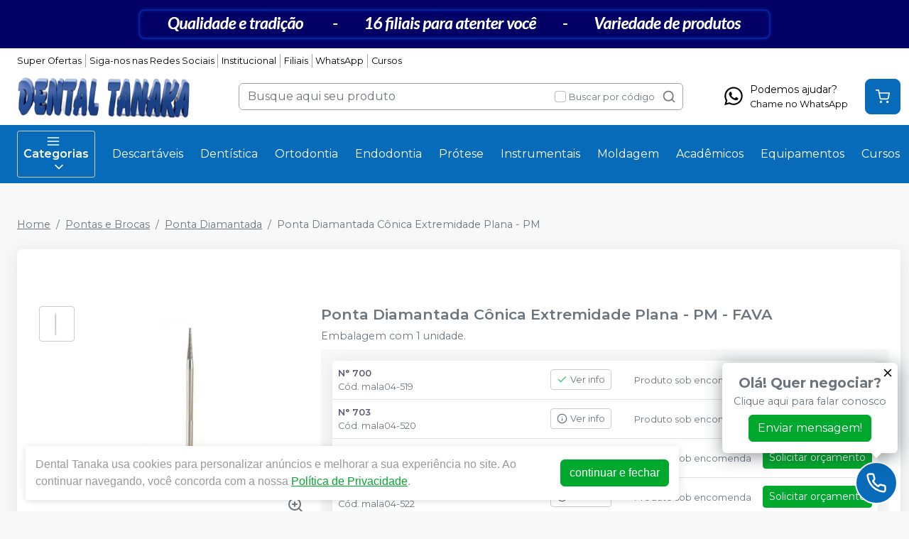

--- FILE ---
content_type: text/html; charset=utf-8
request_url: https://dentaltanaka.com.br/ponta-diamantada-conica-extremidade-plana-pm-fava
body_size: 36323
content:
<!DOCTYPE html><html lang="ptbr"><head><meta charSet="utf-8"/><meta name="viewport" content="width=device-width"/><link rel="preconnect" href="https://fonts.googleapis.com"/><link rel="preconnect" href="https://fonts.gstatic.com" crossorigin="true"/><link rel="stylesheet" data-href="https://fonts.googleapis.com/css2?family=Montserrat:wght@300;400;600;700&amp;display=swap" data-optimized-fonts="true"/><style>
          :root {
            --bg: #f8f8f8;
            --bgSecondary: #f0f0f0;
            --layoutPrimary: #FFF;
            --layoutProductBtnBgColor: #00A82D;
            --layoutSecondary: #086bba;
            --layoutTertiary: #086bba;
            --layoutQuarternary: #1585C4;
            --textColorProductTitle: #6C757D;
            --textLayoutPrimary: #000;
            --textLayoutSecondary: #FFF;
            --textLayoutTertiary: #FFF;
            --textLayoutQuartenary: #999;
            --elementLayoutSecondary: #086bba;
            --textElementLayoutSecondary: #FFFFFF;
            --borderLayoutPrimary: rgb(164, 162, 172);
            --borderLayoutSecondary: #CCC;
            --stimulusPrimary: #086bba;
            --textStimulusPrimary: #FFF;
            
            --stimulusSecondary: #FFC107;
            --textStimulusSecondary: #212529;
            --success: #00A82D;
            --textPrice: #6e6b7b;
            --textSuccess: #FFF;
            --fontFamily: Montserrat,sans-serif;
          }
        </style><link rel="shortcut icon" href="https://storage.googleapis.com/catalogo-mais-odonto.appspot.com/dental-tanaka/dental-tanaka-favicon.ico"/><title>Ponta Diamantada Cônica Extremidade Plana - PM FAVA -  - Dental Tanaka</title><meta name="robots" content="INDEX,FOLLOW"/><meta name="title" content="Ponta Diamantada Cônica Extremidade Plana - PM FAVA -  - Dental Tanaka"/><meta name="description" content="Embalagem com 1 unidade."/><meta property="og:title" content="Ponta Diamantada Cônica Extremidade Plana - PM FAVA -  - Dental Tanaka"/><meta property="og:url" content="https://dentaltanaka.com.br/ponta-diamantada-conica-extremidade-plana-pm-fava"/><meta property="og:description" content="Embalagem com 1 unidade."/><meta property="og:image" content="https://storage.googleapis.com/catalogo-mais-odonto.appspot.com/photos/resize/ponta-diamantada-conica-extremidade-plana-pm-n-710-fava-1698671860383-0_800x800.png"/><meta property="og:image:alt" content="Dental Tanaka"/><meta property="og:type" content="Website"/><meta property="og:locale" content="pt_BR"/><link rel="canonical" href="https://dentaltanaka.com.br/ponta-diamantada-conica-extremidade-plana-pm-fava"/><meta name="next-head-count" content="19"/><link rel="preload" href="/_next/static/css/3cd6dee424d372d9.css" as="style"/><link rel="stylesheet" href="/_next/static/css/3cd6dee424d372d9.css" data-n-g=""/><link rel="preload" href="/_next/static/css/e0a0257ac727a636.css" as="style"/><link rel="stylesheet" href="/_next/static/css/e0a0257ac727a636.css" data-n-p=""/><link rel="preload" href="/_next/static/css/a2b1ccef5b96fc95.css" as="style"/><link rel="stylesheet" href="/_next/static/css/a2b1ccef5b96fc95.css" data-n-p=""/><link rel="preload" href="/_next/static/css/4275199bbe571d33.css" as="style"/><link rel="stylesheet" href="/_next/static/css/4275199bbe571d33.css" data-n-p=""/><noscript data-n-css=""></noscript><script defer="" nomodule="" src="/_next/static/chunks/polyfills-42372ed130431b0a.js"></script><script src="/_next/static/chunks/webpack-4821da2866f884c3.js" defer=""></script><script src="/_next/static/chunks/framework-945b357d4a851f4b.js" defer=""></script><script src="/_next/static/chunks/main-6a9d4d5daea4a5c2.js" defer=""></script><script src="/_next/static/chunks/pages/_app-dc0f0f5f789b6582.js" defer=""></script><script src="/_next/static/chunks/1910-d2695237ad841f69.js" defer=""></script><script src="/_next/static/chunks/8982-f6ca87123c14d744.js" defer=""></script><script src="/_next/static/chunks/3527-ef686532a809b4d1.js" defer=""></script><script src="/_next/static/chunks/9454-3bba3ad8628ec4ec.js" defer=""></script><script src="/_next/static/chunks/3797-12535b037514de8f.js" defer=""></script><script src="/_next/static/chunks/953-159355c16409b639.js" defer=""></script><script src="/_next/static/chunks/2668-bb064e90f50ac7a0.js" defer=""></script><script src="/_next/static/chunks/5066-875977462cfb7189.js" defer=""></script><script src="/_next/static/chunks/pages/%5BproductSlug%5D-43a5db5c233ca5f7.js" defer=""></script><script src="/_next/static/I-NrDJ2kdmsOgr_uCO3mK/_buildManifest.js" defer=""></script><script src="/_next/static/I-NrDJ2kdmsOgr_uCO3mK/_ssgManifest.js" defer=""></script><link rel="stylesheet" href="https://fonts.googleapis.com/css2?family=Montserrat:wght@300;400;600;700&display=swap"/></head><body><noscript><iframe src="https://www.googletagmanager.com/ns.html?id=GTM-TRPBB8QP" height="0" width="0" style="display:none;visibility:hidden"></iframe></noscript><div id="__next"><div><header id="header" class="DefaultLayout_header__AsU14"><a href="https://dentaltanaka.com.br/conteudo/nossas-lojas" target="" class="HeaderBanner_headerBanner__0eW9o" style="background:linear-gradient(90deg, #020065 0%, #020065 100%)"><img src="https://storage.googleapis.com/catalogo-mais-odonto.appspot.com/banners-showcases/dental-tanaka/banners-top/-1715005077502.png" alt=" "/></a><div class="mb-0"><div class="container"><ul class="DefaultLayout_headerMenu__wsWo9 HeaderMenu_headerMenu__ntOvW undefined"><li><a href="/ofertas" target="">Super Ofertas</a></li><li><a href="#footer" target="">Siga-nos nas Redes Sociais</a></li><li><a href="/conteudo/institucional" target="">Institucional</a></li><li><a href="/conteudo/nossas-lojas" target="">Filiais</a></li><li><a href="/conteudo/whatsapp" target="_blank">WhatsApp</a></li><li><a href="/conteudo/cursos" target="">Cursos</a></li></ul><div class="DefaultLayout_header__primary__E8ku0 d-flex justify-content-between align-items-stretch flex-wrap flex-md-nowrap py-50"><div class="order-0 d-flex align-items-center"><button type="button" class="DefaultLayout_btnMenu__UE4DL btn-icon mr-50 d-lg-none btn btn-flat-secondary btn-lg"><svg xmlns="http://www.w3.org/2000/svg" width="26" height="26" viewBox="0 0 24 24" fill="none" stroke="currentColor" stroke-width="2" stroke-linecap="round" stroke-linejoin="round"><line x1="3" y1="12" x2="21" y2="12"></line><line x1="3" y1="6" x2="21" y2="6"></line><line x1="3" y1="18" x2="21" y2="18"></line></svg></button><h1 style="display:none">Dental Tanaka</h1><a class="DefaultLayout_logo__MRc3h" href="/"><img class="mr-50" src="https://storage.googleapis.com/catalogo-mais-odonto.appspot.com/dental-tanaka/logo%20oficial%20tanaka.png" alt="Dental Tanaka" style="max-height:auto"/></a></div><div class="SearchInput_globalInputs__8g_hM order-3 order-md-1 mb-0 mt-1 mt-md-0 mx-md-4 w-100 d-md-flex align-items-center"><div id="globalSearch" class="SearchInput_globalSearch__4_Xke undefined position-relative customSearch form-group"><input placeholder="Busque aqui seu produto" type="text" class="form-control" value=""/><div class="SearchInput_globalSearch__target__fR5Cu"><svg xmlns="http://www.w3.org/2000/svg" width="20" height="20" viewBox="0 0 24 24" fill="none" stroke="currentColor" stroke-width="2" stroke-linecap="round" stroke-linejoin="round"><circle cx="11" cy="11" r="8"></circle><line x1="21" y1="21" x2="16.65" y2="16.65"></line></svg></div></div><div class="SearchInput_widgets__YwsDf"><label class="SearchInput_checkbox__hvM68 form-check-label"><input type="checkbox" class="form-check-input" id="allow"/> <span class="font-small-2">Buscar por código</span></label></div></div><div class="order-2 d-flex align-items-center"><a class="btn btn-flat-secondary btn-icon btn-lg d-md-none trigger-gtm-whats" color="secondary" href="https://api.whatsapp.com/send?phone=&amp;text=Olá, estou no site de vocês porém preciso de ajuda!" target="_blank" title="WhatsApp" rel="noopener noreferrer"><svg class="DefaultLayout_svgWhats__efYbZ" width="26" height="26" viewBox="0 0 20 21" fill="none" xmlns="http://www.w3.org/2000/svg"><path fill-rule="evenodd" clip-rule="evenodd" d="M16.3038 3.61584C14.6199 1.92988 12.3803 1.00099 9.9944 1C5.07801 1 1.07679 5.00111 1.07482 9.91881C1.07416 11.4908 1.48483 13.0254 2.26541 14.3781L1 19L5.72841 17.7596C7.03127 18.4703 8.49806 18.8449 9.99077 18.8453H9.99451C14.9103 18.8453 18.912 14.8439 18.9139 9.92595C18.9149 7.54258 17.9879 5.3017 16.3038 3.61584ZM9.9944 17.339H9.99132C8.6611 17.3384 7.35647 16.9809 6.21807 16.3056L5.94747 16.1449L3.14157 16.881L3.8905 14.1453L3.71417 13.8648C2.97205 12.6844 2.58016 11.3201 2.58082 9.91936C2.58236 5.8319 5.90814 2.50645 9.99736 2.50645C11.9775 2.5071 13.839 3.27922 15.2386 4.68053C16.6383 6.08184 17.4086 7.94446 17.408 9.9254C17.4062 14.0132 14.0807 17.339 9.9944 17.339V17.339ZM14.0609 11.7866C13.8381 11.675 12.7423 11.136 12.538 11.0615C12.3338 10.9871 12.1851 10.9501 12.0366 11.1731C11.888 11.3961 11.461 11.8982 11.3309 12.0469C11.2008 12.1956 11.0709 12.2143 10.848 12.1027C10.6251 11.9912 9.90706 11.7557 9.05573 10.9965C8.39325 10.4055 7.946 9.67568 7.81592 9.45266C7.68606 9.22942 7.81482 9.12043 7.9137 8.99783C8.15496 8.69823 8.39655 8.38413 8.47081 8.23549C8.54519 8.08673 8.50795 7.95654 8.45214 7.84503C8.39655 7.73352 7.95083 6.63654 7.76516 6.19016C7.58411 5.75576 7.40052 5.81443 7.26364 5.80762C7.13378 5.80114 6.98513 5.79982 6.83649 5.79982C6.68795 5.79982 6.44647 5.85552 6.24213 6.07876C6.03789 6.30189 5.46221 6.84099 5.46221 7.93798C5.46221 9.03496 6.2608 10.0947 6.3722 10.2435C6.48361 10.3922 7.9438 12.6433 10.1794 13.6086C10.7111 13.8384 11.1262 13.9754 11.45 14.0781C11.9839 14.2478 12.4696 14.2238 12.8537 14.1665C13.2819 14.1024 14.1722 13.6272 14.3581 13.1067C14.5437 12.5861 14.5437 12.1399 14.4879 12.0469C14.4323 11.9539 14.2837 11.8982 14.0609 11.7866V11.7866Z" fill="#82868B"></path></svg></a><div class="d-none d-md-flex"><a class="WhatsApp_whats__j13cv d-flex align-items-center trigger-gtm-whats" href="https://api.whatsapp.com/send?phone=&amp;text=Olá, estou no site de vocês porém preciso de ajuda!" title="WhatsApp" target="_blank"><svg class="WhatsApp_svgWhats__Ll0i3" width="30" height="30" viewBox="0 0 20 21" fill="none" xmlns="http://www.w3.org/2000/svg"><path fill-rule="evenodd" clip-rule="evenodd" d="M16.3038 3.61584C14.6199 1.92988 12.3803 1.00099 9.9944 1C5.07801 1 1.07679 5.00111 1.07482 9.91881C1.07416 11.4908 1.48483 13.0254 2.26541 14.3781L1 19L5.72841 17.7596C7.03127 18.4703 8.49806 18.8449 9.99077 18.8453H9.99451C14.9103 18.8453 18.912 14.8439 18.9139 9.92595C18.9149 7.54258 17.9879 5.3017 16.3038 3.61584ZM9.9944 17.339H9.99132C8.6611 17.3384 7.35647 16.9809 6.21807 16.3056L5.94747 16.1449L3.14157 16.881L3.8905 14.1453L3.71417 13.8648C2.97205 12.6844 2.58016 11.3201 2.58082 9.91936C2.58236 5.8319 5.90814 2.50645 9.99736 2.50645C11.9775 2.5071 13.839 3.27922 15.2386 4.68053C16.6383 6.08184 17.4086 7.94446 17.408 9.9254C17.4062 14.0132 14.0807 17.339 9.9944 17.339V17.339ZM14.0609 11.7866C13.8381 11.675 12.7423 11.136 12.538 11.0615C12.3338 10.9871 12.1851 10.9501 12.0366 11.1731C11.888 11.3961 11.461 11.8982 11.3309 12.0469C11.2008 12.1956 11.0709 12.2143 10.848 12.1027C10.6251 11.9912 9.90706 11.7557 9.05573 10.9965C8.39325 10.4055 7.946 9.67568 7.81592 9.45266C7.68606 9.22942 7.81482 9.12043 7.9137 8.99783C8.15496 8.69823 8.39655 8.38413 8.47081 8.23549C8.54519 8.08673 8.50795 7.95654 8.45214 7.84503C8.39655 7.73352 7.95083 6.63654 7.76516 6.19016C7.58411 5.75576 7.40052 5.81443 7.26364 5.80762C7.13378 5.80114 6.98513 5.79982 6.83649 5.79982C6.68795 5.79982 6.44647 5.85552 6.24213 6.07876C6.03789 6.30189 5.46221 6.84099 5.46221 7.93798C5.46221 9.03496 6.2608 10.0947 6.3722 10.2435C6.48361 10.3922 7.9438 12.6433 10.1794 13.6086C10.7111 13.8384 11.1262 13.9754 11.45 14.0781C11.9839 14.2478 12.4696 14.2238 12.8537 14.1665C13.2819 14.1024 14.1722 13.6272 14.3581 13.1067C14.5437 12.5861 14.5437 12.1399 14.4879 12.0469C14.4323 11.9539 14.2837 11.8982 14.0609 11.7866V11.7866Z" fill="#82868B"></path></svg><span class="ml-50">Podemos ajudar?<span class="d-block font-small-2">Chame no WhatsApp</span></span></a></div><button type="button" class="CartWidget_cartWidget__9OL6z position-relative btn-icon btn btn-secondary btn-lg"><svg xmlns="http://www.w3.org/2000/svg" width="20" height="20" viewBox="0 0 24 24" fill="none" stroke="currentColor" stroke-width="2" stroke-linecap="round" stroke-linejoin="round"><circle cx="9" cy="21" r="1"></circle><circle cx="20" cy="21" r="1"></circle><path d="M1 1h4l2.68 13.39a2 2 0 0 0 2 1.61h9.72a2 2 0 0 0 2-1.61L23 6H6"></path></svg><span class="badge-up badge badge-success badge-pill"></span></button></div></div></div><div class="DefaultLayout_menu__dBDSn "><div class="DefaultLayout_menu__container__dsDIF container"><div class="DefaultLayout_menu__content__nzszK"><button class=""><svg xmlns="http://www.w3.org/2000/svg" width="20" height="20" viewBox="0 0 24 24" fill="none" stroke="currentColor" stroke-width="2" stroke-linecap="round" stroke-linejoin="round" class="mr-50"><line x1="3" y1="12" x2="21" y2="12"></line><line x1="3" y1="6" x2="21" y2="6"></line><line x1="3" y1="18" x2="21" y2="18"></line></svg>Categorias<svg xmlns="http://www.w3.org/2000/svg" width="20" height="20" viewBox="0 0 24 24" fill="none" stroke="currentColor" stroke-width="2" stroke-linecap="round" stroke-linejoin="round" class="ml-50"><polyline points="6 9 12 15 18 9"></polyline></svg></button><div class="DefaultLayout_menu__menuCategories__zj7IV  "><ul><li class=" DefaultLayout_bgWhite__9VW7P"><a href="/categoria/academicos/index">Acadêmicos<!-- --> <svg xmlns="http://www.w3.org/2000/svg" width="20" height="20" viewBox="0 0 24 24" fill="none" stroke="currentColor" stroke-width="2" stroke-linecap="round" stroke-linejoin="round"><polyline points="9 18 15 12 9 6"></polyline></svg></a></li><li class=" DefaultLayout_bgWhite__9VW7P"><a href="/categoria/assessorios-para-perifericos/index">Acessórios para Periféricos <!-- --> <svg xmlns="http://www.w3.org/2000/svg" width="20" height="20" viewBox="0 0 24 24" fill="none" stroke="currentColor" stroke-width="2" stroke-linecap="round" stroke-linejoin="round"><polyline points="9 18 15 12 9 6"></polyline></svg></a></li><li class=" DefaultLayout_bgWhite__9VW7P"><a href="/categoria/biosseguranca/index">Biossegurança<!-- --> <svg xmlns="http://www.w3.org/2000/svg" width="20" height="20" viewBox="0 0 24 24" fill="none" stroke="currentColor" stroke-width="2" stroke-linecap="round" stroke-linejoin="round"><polyline points="9 18 15 12 9 6"></polyline></svg></a></li><li class=" DefaultLayout_bgWhite__9VW7P"><a href="/categoria/ceramica/index">Cerâmicas<!-- --> <svg xmlns="http://www.w3.org/2000/svg" width="20" height="20" viewBox="0 0 24 24" fill="none" stroke="currentColor" stroke-width="2" stroke-linecap="round" stroke-linejoin="round"><polyline points="9 18 15 12 9 6"></polyline></svg></a></li><li class=" DefaultLayout_bgWhite__9VW7P"><a href="/categoria/cimentos/index">Cimentos<!-- --> <svg xmlns="http://www.w3.org/2000/svg" width="20" height="20" viewBox="0 0 24 24" fill="none" stroke="currentColor" stroke-width="2" stroke-linecap="round" stroke-linejoin="round"><polyline points="9 18 15 12 9 6"></polyline></svg></a></li><li class=" DefaultLayout_bgWhite__9VW7P"><a href="/categoria/cirurgia-e-periodontia/index">Cirurgia e Periodontia<!-- --> <svg xmlns="http://www.w3.org/2000/svg" width="20" height="20" viewBox="0 0 24 24" fill="none" stroke="currentColor" stroke-width="2" stroke-linecap="round" stroke-linejoin="round"><polyline points="9 18 15 12 9 6"></polyline></svg></a></li><li class=" DefaultLayout_bgWhite__9VW7P"><a href="/categoria/consultorio-odontologico/index"> Consultório Odontológico<!-- --> <svg xmlns="http://www.w3.org/2000/svg" width="20" height="20" viewBox="0 0 24 24" fill="none" stroke="currentColor" stroke-width="2" stroke-linecap="round" stroke-linejoin="round"><polyline points="9 18 15 12 9 6"></polyline></svg></a></li><li class=" DefaultLayout_bgWhite__9VW7P"><a href="/categoria/dentistica-e-estetica/index">Dentística e Estética<!-- --> <svg xmlns="http://www.w3.org/2000/svg" width="20" height="20" viewBox="0 0 24 24" fill="none" stroke="currentColor" stroke-width="2" stroke-linecap="round" stroke-linejoin="round"><polyline points="9 18 15 12 9 6"></polyline></svg></a></li><li class=" DefaultLayout_bgWhite__9VW7P"><a href="/categoria/descartaveis/index">Descartáveis<!-- --> <svg xmlns="http://www.w3.org/2000/svg" width="20" height="20" viewBox="0 0 24 24" fill="none" stroke="currentColor" stroke-width="2" stroke-linecap="round" stroke-linejoin="round"><polyline points="9 18 15 12 9 6"></polyline></svg></a></li><li class=" DefaultLayout_bgWhite__9VW7P"><a href="/categoria/endodontia/index">Endodontia<!-- --> <svg xmlns="http://www.w3.org/2000/svg" width="20" height="20" viewBox="0 0 24 24" fill="none" stroke="currentColor" stroke-width="2" stroke-linecap="round" stroke-linejoin="round"><polyline points="9 18 15 12 9 6"></polyline></svg></a></li><li class=" DefaultLayout_bgWhite__9VW7P"><strong>Todas as categorias<!-- --> <svg xmlns="http://www.w3.org/2000/svg" width="20" height="20" viewBox="0 0 24 24" fill="none" stroke="currentColor" stroke-width="2" stroke-linecap="round" stroke-linejoin="round"><polyline points="9 18 15 12 9 6"></polyline></svg></strong></li></ul></div><ul class="DefaultLayout_desktopMenu__Hsotl"><li class=""><a href="/categoria/descartaveis/index" target="" title="Descartáveis">Descartáveis</a></li><li class=""><a href="/categoria/dentistica-e-estetica/index" target="" title="Dentística">Dentística</a></li><li class=""><a href="/categoria/ortodontia/index" target="" title="Ortodontia">Ortodontia</a></li><li class=""><a href="/categoria/endodontia/index" target="" title="Endodontia">Endodontia</a></li><li class=""><a href="/categoria/protese-laboratorial/index" target="" title="Prótese">Prótese</a></li><li class=""><a href="/categoria/instrumentais/index" target="" title="Instrumentais">Instrumentais</a></li><li class=""><a href="/categoria/moldagem/index" target="" title="Moldagem">Moldagem</a></li><li class=""><a href="/categoria/academicos/index" target="" title="Acadêmicos">Acadêmicos</a></li><li class=""><a href="/categoria/equipamentos-perifericos-e-pecas-de-mao/index" target="" title="Equipamentos">Equipamentos</a></li><li class=""><a href="/conteudo/cursos" target="" title="Cursos">Cursos</a></li></ul><ul class="DefaultLayout_mobileHeaderMenu__kNMSl"><li><a href="/ofertas" target="" title="Super Ofertas">Super Ofertas</a></li><li><a href="#footer" target="" title="Siga-nos nas Redes Sociais">Siga-nos nas Redes Sociais</a></li><li><a href="/conteudo/institucional" target="" title="Institucional">Institucional</a></li><li><a href="/conteudo/nossas-lojas" target="" title="Filiais">Filiais</a></li><li><a href="/conteudo/whatsapp" target="_blank" title="WhatsApp">WhatsApp</a></li><li><a href="/conteudo/cursos" target="" title="Cursos">Cursos</a></li></ul></div><div class="DefaultLayout_menu__mask__pxww2 "></div></div></div></div></header><div id="layout-scrollable" class="DefaultLayout_layout__scrollable__M2qjL"><div class="DefaultLayout_mask__h6g8O "></div><div></div><div></div><div class="ecommerce-application mt-3 container"><nav class="mb-2 Breadcrumb_breadcrumb__TkZ_t undefined" aria-label="breadcrumb"><ol class="breadcrumb"><li class="breadcrumb-item"><a href="/"> <!-- -->Home<!-- --> </a></li><li class="breadcrumb-item"><a href="/categoria/pontas-e-brocas/index"> <!-- -->Pontas e Brocas<!-- --> </a></li><li class="breadcrumb-item"><a href="/categoria/pontas-e-brocas/ponta-diamantada"> <!-- -->Ponta Diamantada<!-- --> </a></li><li class="active breadcrumb-item" aria-current="page"><span>Ponta Diamantada Cônica Extremidade Plana - PM</span></li></ol></nav><div class="overflow-hidden app-ecommerce-details customProduct undefined card"><div class="card-body"><div class="my-lg-5 row"><div class="d-flex justify-content-center mb-2 mb-md-0 col-sm-12 col-lg-4"><div class="Product_photos__MVCxp"><ul><li><div><img src="https://storage.googleapis.com/catalogo-mais-odonto.appspot.com/photos/resize/ponta-diamantada-conica-extremidade-plana-pm-n-710-fava-1698671860383-0_50x50.png" alt="Ponta Diamantada Cônica Extremidade Plana - PM"/><div></div></div></li></ul><div class="Product_globalImg__NKoBv" id="target-zoom"><div></div><img src="https://storage.googleapis.com/catalogo-mais-odonto.appspot.com/photos/resize/ponta-diamantada-conica-extremidade-plana-pm-n-710-fava-1698671860383-0_300x300.png" alt="Ponta Diamantada Cônica Extremidade Plana - PM"/><svg xmlns="http://www.w3.org/2000/svg" width="24" height="24" viewBox="0 0 24 24" fill="none" stroke="currentColor" stroke-width="2" stroke-linecap="round" stroke-linejoin="round" class="Product_zoom__q9oxS"><circle cx="11" cy="11" r="8"></circle><line x1="21" y1="21" x2="16.65" y2="16.65"></line><line x1="11" y1="8" x2="11" y2="14"></line><line x1="8" y1="11" x2="14" y2="11"></line></svg></div></div></div><div class="col-sm-12 col-lg-8"><h1 class="p-title-subtitle-color">Ponta Diamantada Cônica Extremidade Plana - PM<!-- --> - <!-- -->FAVA</h1><p class="mb-50 p-title-subtitle-color">Embalagem com 1 unidade.</p><div class="Product_boxChildrens__l_sbH"><div class="Product_cardChildrens__vdtyx undefined card"><div class="p-0 card-body"><table class="Product_table__sOQV8 m-0 table"><tbody><tr><td class="font-small-2"><div class="d-flex align-items-start"><div><span style="color:#5e5873;font-weight:600" class="d-block">N° 700</span><span class="d-block text-secondary">Cód. </span></div></div></td><td class="Product_tdInfo__nY6zZ"><div><button type="button" class="d-flex align-items-center font-small-2 Product_btnInfo__fBy0I btn btn-outline-secondary btn-sm"><svg xmlns="http://www.w3.org/2000/svg" width="15" height="15" viewBox="0 0 24 24" fill="none" stroke="#28c76f" stroke-width="2" stroke-linecap="round" stroke-linejoin="round" class="mr-25"><polyline points="20 6 9 17 4 12"></polyline></svg>Ver info</button></div></td><td></td><td class="Product_tdOut__85jTM text-start" colSpan="3"><span class="text-muted">Produto esgotado</span></td></tr><tr><td class="font-small-2"><div class="d-flex align-items-start"><div><span style="color:#5e5873;font-weight:600" class="d-block">N° 703</span><span class="d-block text-secondary">Cód. </span></div></div></td><td class="Product_tdInfo__nY6zZ"><div><button type="button" class="d-flex align-items-center font-small-2 Product_btnInfo__fBy0I btn btn-outline-secondary btn-sm"><svg xmlns="http://www.w3.org/2000/svg" width="15" height="15" viewBox="0 0 24 24" fill="none" stroke="currentColor" stroke-width="2" stroke-linecap="round" stroke-linejoin="round" class="mr-25"><circle cx="12" cy="12" r="10"></circle><line x1="12" y1="16" x2="12" y2="12"></line><line x1="12" y1="8" x2="12.01" y2="8"></line></svg>Ver info</button></div></td><td></td><td class="Product_tdOut__85jTM text-start" colSpan="3"><span class="text-muted">Produto esgotado</span></td></tr><tr><td class="font-small-2"><div class="d-flex align-items-start"><div><span style="color:#5e5873;font-weight:600" class="d-block">N° 707</span><span class="d-block text-secondary">Cód. </span></div></div></td><td class="Product_tdInfo__nY6zZ"><div><button type="button" class="d-flex align-items-center font-small-2 Product_btnInfo__fBy0I btn btn-outline-secondary btn-sm"><svg xmlns="http://www.w3.org/2000/svg" width="15" height="15" viewBox="0 0 24 24" fill="none" stroke="currentColor" stroke-width="2" stroke-linecap="round" stroke-linejoin="round" class="mr-25"><circle cx="12" cy="12" r="10"></circle><line x1="12" y1="16" x2="12" y2="12"></line><line x1="12" y1="8" x2="12.01" y2="8"></line></svg>Ver info</button></div></td><td></td><td class="Product_tdOut__85jTM text-start" colSpan="3"><span class="text-muted">Produto esgotado</span></td></tr><tr><td class="font-small-2"><div class="d-flex align-items-start"><div><span style="color:#5e5873;font-weight:600" class="d-block">N° 708</span><span class="d-block text-secondary">Cód. </span></div></div></td><td class="Product_tdInfo__nY6zZ"><div><button type="button" class="d-flex align-items-center font-small-2 Product_btnInfo__fBy0I btn btn-outline-secondary btn-sm"><svg xmlns="http://www.w3.org/2000/svg" width="15" height="15" viewBox="0 0 24 24" fill="none" stroke="currentColor" stroke-width="2" stroke-linecap="round" stroke-linejoin="round" class="mr-25"><circle cx="12" cy="12" r="10"></circle><line x1="12" y1="16" x2="12" y2="12"></line><line x1="12" y1="8" x2="12.01" y2="8"></line></svg>Ver info</button></div></td><td></td><td class="Product_tdOut__85jTM text-start" colSpan="3"><span class="text-muted">Produto esgotado</span></td></tr><tr><td class="font-small-2"><div class="d-flex align-items-start"><div><span style="color:#5e5873;font-weight:600" class="d-block">N° 710</span><span class="d-block text-secondary">Cód. </span></div></div></td><td class="Product_tdInfo__nY6zZ"><div><button type="button" class="d-flex align-items-center font-small-2 Product_btnInfo__fBy0I btn btn-outline-secondary btn-sm"><svg xmlns="http://www.w3.org/2000/svg" width="15" height="15" viewBox="0 0 24 24" fill="none" stroke="currentColor" stroke-width="2" stroke-linecap="round" stroke-linejoin="round" class="mr-25"><circle cx="12" cy="12" r="10"></circle><line x1="12" y1="16" x2="12" y2="12"></line><line x1="12" y1="8" x2="12.01" y2="8"></line></svg>Ver info</button></div></td><td></td><td class="Product_tdOut__85jTM text-start" colSpan="3"><span class="text-muted">Produto esgotado</span></td></tr><tr><td class="font-small-2"><div class="d-flex align-items-start"><div><span style="color:#5e5873;font-weight:600" class="d-block">N° 715</span><span class="d-block text-secondary">Cód. </span></div></div></td><td class="Product_tdInfo__nY6zZ"><div><button type="button" class="d-flex align-items-center font-small-2 Product_btnInfo__fBy0I btn btn-outline-secondary btn-sm"><svg xmlns="http://www.w3.org/2000/svg" width="15" height="15" viewBox="0 0 24 24" fill="none" stroke="currentColor" stroke-width="2" stroke-linecap="round" stroke-linejoin="round" class="mr-25"><circle cx="12" cy="12" r="10"></circle><line x1="12" y1="16" x2="12" y2="12"></line><line x1="12" y1="8" x2="12.01" y2="8"></line></svg>Ver info</button></div></td><td></td><td class="Product_tdOut__85jTM text-start" colSpan="3"><span class="text-muted">Produto esgotado</span></td></tr><tr><td class="font-small-2"><div class="d-flex align-items-start"><div><span style="color:#5e5873;font-weight:600" class="d-block">N° 716</span><span class="d-block text-secondary">Cód. </span></div></div></td><td class="Product_tdInfo__nY6zZ"><div><button type="button" class="d-flex align-items-center font-small-2 Product_btnInfo__fBy0I btn btn-outline-secondary btn-sm"><svg xmlns="http://www.w3.org/2000/svg" width="15" height="15" viewBox="0 0 24 24" fill="none" stroke="currentColor" stroke-width="2" stroke-linecap="round" stroke-linejoin="round" class="mr-25"><circle cx="12" cy="12" r="10"></circle><line x1="12" y1="16" x2="12" y2="12"></line><line x1="12" y1="8" x2="12.01" y2="8"></line></svg>Ver info</button></div></td><td></td><td class="Product_tdOut__85jTM text-start" colSpan="3"><span class="text-muted">Produto esgotado</span></td></tr><tr><td class="font-small-2"><div class="d-flex align-items-start"><div><span style="color:#5e5873;font-weight:600" class="d-block">N° 717</span><span class="d-block text-secondary">Cód. </span></div></div></td><td class="Product_tdInfo__nY6zZ"><div><button type="button" class="d-flex align-items-center font-small-2 Product_btnInfo__fBy0I btn btn-outline-secondary btn-sm"><svg xmlns="http://www.w3.org/2000/svg" width="15" height="15" viewBox="0 0 24 24" fill="none" stroke="currentColor" stroke-width="2" stroke-linecap="round" stroke-linejoin="round" class="mr-25"><circle cx="12" cy="12" r="10"></circle><line x1="12" y1="16" x2="12" y2="12"></line><line x1="12" y1="8" x2="12.01" y2="8"></line></svg>Ver info</button></div></td><td></td><td class="Product_tdOut__85jTM text-start" colSpan="3"><span class="text-muted">Produto esgotado</span></td></tr></tbody></table></div></div></div><div class="Product_description__NLPW3 mt-2"><p><strong>Descri&ccedil;&atilde;o</strong></p>
<p><strong>Ponta Diamantada C&ocirc;nica Extremidade Plana PM</strong> indicada pois tem maior resist&ecirc;ncia na ader&ecirc;ncia do a&ccedil;o inoxid&aacute;vel com o diamante, como maior dureza do mesmo, aumentando a vida &uacute;til da ponta.</p>
<ul>
<li>Haste em a&ccedil;o inoxid&aacute;vel grau cir&uacute;rgico.</li>
<li>Tronco C&ocirc;nica de Extremo Plano.</li>
<li>Baixa rota&ccedil;&atilde;o.</li>
<li>Pe&ccedil;a de M&atilde;o.</li>
<li>Validade Indeterminada.</li>
<li>Registro ANVISA: 10317690016.</li>
</ul></div></div><div class="col"></div></div></div></div><div></div><div></div></div><footer class="Footer_footer__C4QQr" id="footer"><div class="Footer_primary__eYnfQ mt-2"><div class="Footer_suggestion__DMPHF"><div class="container"><span><strong>Não achou algum produto?</strong> <!-- -->Sugira para a<!-- --> <!-- -->Dental Tanaka</span><a class="btn" title="Sugerir produtos" href="/fale-conosco">Sugerir produtos</a></div></div><div class="py-3 container"><div class="row"><div class="col-md-4 col-lg-3"><img class="Footer_logo__YSRgj" src="https://storage.googleapis.com/catalogo-mais-odonto.appspot.com/dental-tanaka/logo%20oficial%20tanaka.png" alt="Dental Tanaka"/><ul class="Footer_menu__HubkJ"><li><h4>Atendimento ao Cliente</h4><ul><li><a href="/conteudo/institucional" title="Institucional" target="">Institucional</a></li><li><a href="/conteudo/duvidas-e-sugestes" title="Dúvidas e Sugestões" target="">Dúvidas e Sugestões</a></li><li><a href="/conteudo/politica-de-entrega-frete" title="Política de Frete" target="">Política de Frete</a></li><li><a href="/conteudo/politica-comercial" title="Política Comercial" target="">Política Comercial</a></li><li><a href="/conteudo/politica-de-troca-e-devolucao" title="Trocas e Devoluções" target="">Trocas e Devoluções</a></li><li><a href="/conteudo/nossas-lojas" title="Nossas Lojas" target="">Nossas Lojas</a></li><li><a href="https://api.whatsapp.com/send?phone=5511984331920&amp;text=Ol%C3%A1,%20estou%20no%20site%20de%20voc%C3%AAs%20por%C3%A9m%20preciso%20de%20ajuda!" title="WhatsApp" target="_blank">WhatsApp</a></li></ul></li><li><h4>Privacidade e Segurança</h4><ul><li><a href="/conteudo/politica-de-dados-e-lgpd" title="Política de Privacidade - LGPD" target="">Política de Privacidade - LGPD</a></li></ul></li></ul></div><div class="Footer_colContent___srdz col-md-8 col-lg-5"><div><h4><span>Acompanhe nas</span> <!-- -->Redes Sociais</h4><ul class="Footer_social__kCTu_"><li><a class="trigger-gtm-whats" href="https://api.whatsapp.com/send?phone=5511984331920&amp;text=Olá, estou no site de vocês porém preciso de ajuda!" title="WhatsApp Dental Tanaka" target="_blank"><svg height="56.6934px" version="1.1" viewBox="0 0 56.6934 56.6934" width="56.6934px" xml:space="preserve" xmlns="http://www.w3.org/2000/svg" xmlns:xlink="http://www.w3.org/1999/xlink"><g><path d="M29.7518,16.1734c-6.7766,0-12.2879,5.5108-12.2905,12.2844c-0.001,2.3214,0.6486,4.5821,1.8783,6.5381l0.2922,0.4648   l-1.2411,4.5334l4.6498-1.2197l0.4485,0.2662c1.8863,1.1193,4.0485,1.7116,6.2529,1.7125h0.005   c6.7715,0,12.2826-5.5113,12.2853-12.2855c0.0013-3.2826-1.2754-6.3693-3.5948-8.6915   C36.1179,17.4541,33.0332,16.1744,29.7518,16.1734z M36.9781,33.7399c-0.3077,0.8626-1.7833,1.65-2.4929,1.756   c-0.6364,0.0952-1.4415,0.1348-2.3262-0.1463c-0.5364-0.1702-1.2243-0.3975-2.1055-0.778   c-3.7049-1.5998-6.1246-5.3301-6.3092-5.5767c-0.1846-0.2464-1.5081-2.0026-1.5081-3.8206c0-1.8177,0.9542-2.7113,1.2927-3.0811   c0.3384-0.3696,0.7386-0.4621,0.9848-0.4621c0.2462,0,0.4927,0.0023,0.7078,0.013c0.2267,0.0115,0.5312-0.0861,0.8311,0.634   c0.3077,0.7396,1.0463,2.5575,1.1387,2.7424c0.0924,0.1848,0.1539,0.4005,0.0308,0.647c-0.1231,0.2463-0.1846,0.4005-0.3693,0.6161   c-0.1846,0.2157-0.3879,0.4815-0.554,0.647c-0.1849,0.1842-0.3774,0.3841-0.162,0.7537c0.2155,0.3699,0.9567,1.5792,2.0547,2.5586   c1.4106,1.2582,2.6007,1.6482,2.97,1.8331c0.3693,0.185,0.5848,0.1539,0.8002-0.0924c0.2155-0.2465,0.9233-1.0785,1.1695-1.4482   c0.2462-0.3696,0.4924-0.308,0.8309-0.1848c0.3385,0.1234,2.1544,1.0167,2.5237,1.2015c0.3693,0.1849,0.6155,0.2774,0.7078,0.4315   C37.2859,32.1375,37.2859,32.877,36.9781,33.7399z"></path><path d="M29.2066,4.3736c-13.5996,0-24.625,11.0234-24.625,24.623s11.0254,24.625,24.625,24.625   c13.5986,0,24.624-11.0254,24.624-24.625S42.8052,4.3736,29.2066,4.3736z M29.747,43.2496   C29.7465,43.2496,29.7473,43.2496,29.747,43.2496h-0.0061c-2.4738-0.0009-4.9047-0.6216-7.0635-1.7991l-7.8357,2.0554l2.097-7.6594   c-1.2935-2.2416-1.9741-4.7843-1.973-7.3895c0.0032-8.1496,6.6341-14.78,14.7812-14.78c3.954,0.0016,7.6653,1.5409,10.4559,4.3348   c2.7907,2.7938,4.3268,6.5074,4.3253,10.457C44.5246,36.6185,37.8933,43.2496,29.747,43.2496z"></path></g></svg></a></li><li><a href="https://www.instagram.com/dentaltanakaoficial/" title="Instagram Dental Tanaka" target="_blank"><svg xmlns="http://www.w3.org/2000/svg" xmlns:xlink="http://www.w3.org/1999/xlink" height="56.7px" id="Layer_1" enable-background="enable-background:new 0 0 56.7 56.7" version="1.1" viewBox="0 0 56.7 56.7" width="56.7px" xml:space="preserve"><g><circle cx="28.1" cy="30" r="4.4"></circle><path d="M33.6,19.2h-11c-1.6,0-3,0.5-3.9,1.4c-0.9,0.9-1.4,2.3-1.4,3.9v11c0,1.6,0.5,3,1.5,4c1,0.9,2.3,1.4,3.9,1.4h10.9   c1.6,0,3-0.5,3.9-1.4c1-0.9,1.5-2.3,1.5-3.9v-11c0-1.6-0.5-2.9-1.4-3.9C36.6,19.7,35.3,19.2,33.6,19.2z M28.1,36.8   c-3.8,0-6.8-3.1-6.8-6.8c0-3.8,3.1-6.8,6.8-6.8S35,26.2,35,30C35,33.8,31.9,36.8,28.1,36.8z M35.2,24.5c-0.9,0-1.6-0.7-1.6-1.6   s0.7-1.6,1.6-1.6s1.6,0.7,1.6,1.6S36.1,24.5,35.2,24.5z"></path><path d="M28.3,5.2c-13.6,0-24.6,11-24.6,24.6c0,13.6,11,24.6,24.6,24.6c13.6,0,24.6-11,24.6-24.6C53,16.2,41.9,5.2,28.3,5.2z    M41.4,35.6c0,2.3-0.8,4.3-2.2,5.7c-1.4,1.4-3.4,2.1-5.6,2.1H22.7c-2.2,0-4.2-0.7-5.6-2.1c-1.5-1.4-2.2-3.4-2.2-5.7v-11   c0-4.6,3.1-7.8,7.8-7.8h11c2.3,0,4.2,0.8,5.6,2.2c1.4,1.4,2.1,3.3,2.1,5.6V35.6z"></path></g></svg></a></li><li><a href="https://www.facebook.com/DentalTanaka01/" title="Facebook Dental Tanaka" target="_blank"><svg xmlns="http://www.w3.org/2000/svg" xmlns:xlink="http://www.w3.org/1999/xlink" enable-background="new 0 0 56.693 56.693" height="56.693px" id="Layer_1" version="1.1" viewBox="0 0 56.693 56.693" width="56.693px" xml:space="preserve"><path d="M28.347,5.157c-13.6,0-24.625,11.027-24.625,24.625c0,13.6,11.025,24.623,24.625,24.623c13.6,0,24.625-11.023,24.625-24.623  C52.972,16.184,41.946,5.157,28.347,5.157z M34.864,29.679h-4.264c0,6.814,0,15.207,0,15.207h-6.32c0,0,0-8.307,0-15.207h-3.006  V24.31h3.006v-3.479c0-2.49,1.182-6.377,6.379-6.377l4.68,0.018v5.215c0,0-2.846,0-3.398,0c-0.555,0-1.34,0.277-1.34,1.461v3.163  h4.818L34.864,29.679z"></path></svg></a></li></ul></div><ul class="Footer_phones__ngSaW"><li><a class="trigger-gtm-whats" href="https://api.whatsapp.com/send?phone=5511984331920&amp;text=Olá, estou no site de vocês porém preciso de ajuda!" title="WhatsApp" target="_blank"><svg class="Footer_svgWhats__SJEcw" width="50" height="50" viewBox="0 0 20 21" fill="none" xmlns="http://www.w3.org/2000/svg"><path fill-rule="evenodd" clip-rule="evenodd" d="M16.3038 3.61584C14.6199 1.92988 12.3803 1.00099 9.9944 1C5.07801 1 1.07679 5.00111 1.07482 9.91881C1.07416 11.4908 1.48483 13.0254 2.26541 14.3781L1 19L5.72841 17.7596C7.03127 18.4703 8.49806 18.8449 9.99077 18.8453H9.99451C14.9103 18.8453 18.912 14.8439 18.9139 9.92595C18.9149 7.54258 17.9879 5.3017 16.3038 3.61584ZM9.9944 17.339H9.99132C8.6611 17.3384 7.35647 16.9809 6.21807 16.3056L5.94747 16.1449L3.14157 16.881L3.8905 14.1453L3.71417 13.8648C2.97205 12.6844 2.58016 11.3201 2.58082 9.91936C2.58236 5.8319 5.90814 2.50645 9.99736 2.50645C11.9775 2.5071 13.839 3.27922 15.2386 4.68053C16.6383 6.08184 17.4086 7.94446 17.408 9.9254C17.4062 14.0132 14.0807 17.339 9.9944 17.339V17.339ZM14.0609 11.7866C13.8381 11.675 12.7423 11.136 12.538 11.0615C12.3338 10.9871 12.1851 10.9501 12.0366 11.1731C11.888 11.3961 11.461 11.8982 11.3309 12.0469C11.2008 12.1956 11.0709 12.2143 10.848 12.1027C10.6251 11.9912 9.90706 11.7557 9.05573 10.9965C8.39325 10.4055 7.946 9.67568 7.81592 9.45266C7.68606 9.22942 7.81482 9.12043 7.9137 8.99783C8.15496 8.69823 8.39655 8.38413 8.47081 8.23549C8.54519 8.08673 8.50795 7.95654 8.45214 7.84503C8.39655 7.73352 7.95083 6.63654 7.76516 6.19016C7.58411 5.75576 7.40052 5.81443 7.26364 5.80762C7.13378 5.80114 6.98513 5.79982 6.83649 5.79982C6.68795 5.79982 6.44647 5.85552 6.24213 6.07876C6.03789 6.30189 5.46221 6.84099 5.46221 7.93798C5.46221 9.03496 6.2608 10.0947 6.3722 10.2435C6.48361 10.3922 7.9438 12.6433 10.1794 13.6086C10.7111 13.8384 11.1262 13.9754 11.45 14.0781C11.9839 14.2478 12.4696 14.2238 12.8537 14.1665C13.2819 14.1024 14.1722 13.6272 14.3581 13.1067C14.5437 12.5861 14.5437 12.1399 14.4879 12.0469C14.4323 11.9539 14.2837 11.8982 14.0609 11.7866V11.7866Z" fill="#82868B"></path></svg><span>Chame no<!-- --> <strong>WhatsApp</strong> <span>(11) 984331920</span></span></a></li><li><a href="tel:(11) 984331920" title="Atendimento" target="_blank"><svg xmlns="http://www.w3.org/2000/svg" width="50" height="50" viewBox="0 0 24 24" fill="none" stroke="currentColor" stroke-width="2" stroke-linecap="round" stroke-linejoin="round"><path d="M22 16.92v3a2 2 0 0 1-2.18 2 19.79 19.79 0 0 1-8.63-3.07 19.5 19.5 0 0 1-6-6 19.79 19.79 0 0 1-3.07-8.67A2 2 0 0 1 4.11 2h3a2 2 0 0 1 2 1.72 12.84 12.84 0 0 0 .7 2.81 2 2 0 0 1-.45 2.11L8.09 9.91a16 16 0 0 0 6 6l1.27-1.27a2 2 0 0 1 2.11-.45 12.84 12.84 0 0 0 2.81.7A2 2 0 0 1 22 16.92z"></path></svg><span><strong>Atendimento</strong> <span>(11) 984331920</span></span></a></li></ul><ul class="Footer_others__XxtKw"><li><svg xmlns="http://www.w3.org/2000/svg" width="20" height="20" viewBox="0 0 24 24" fill="none" stroke="currentColor" stroke-width="2" stroke-linecap="round" stroke-linejoin="round"><path d="M4 4h16c1.1 0 2 .9 2 2v12c0 1.1-.9 2-2 2H4c-1.1 0-2-.9-2-2V6c0-1.1.9-2 2-2z"></path><polyline points="22,6 12,13 2,6"></polyline></svg><div>atendimento@dentaltanaka.com.br</div></li><li><svg xmlns="http://www.w3.org/2000/svg" width="20" height="20" viewBox="0 0 24 24" fill="none" stroke="currentColor" stroke-width="2" stroke-linecap="round" stroke-linejoin="round"><path d="M21 10c0 7-9 13-9 13s-9-6-9-13a9 9 0 0 1 18 0z"></path><circle cx="12" cy="10" r="3"></circle></svg><address>Avenida Bosque da Saúde, 1424 São Paulo - SP</address></li><li><div><svg xmlns="http://www.w3.org/2000/svg" width="20" height="20" viewBox="0 0 24 24" fill="none" stroke="currentColor" stroke-width="2" stroke-linecap="round" stroke-linejoin="round"><circle cx="12" cy="12" r="10"></circle><polyline points="12 6 12 12 16 14"></polyline></svg></div><div><strong>Horário de Atendimento<!-- -->:</strong><address>De Segunda à Sexta-feira, das 8:00 às 17:00hs.</address></div></li></ul></div><div class="Footer_colContent___srdz col-lg-4"><div><ul class="Footer_flags__OB7bc undefined"><li><img src="https://storage.googleapis.com/catalogo-mais-odonto.appspot.com/payment/fenix-visa.svg" alt="Visa"/></li><li><img src="https://storage.googleapis.com/catalogo-mais-odonto.appspot.com/payment/fenix-master.svg" alt="Master"/></li><li><img src="https://storage.googleapis.com/catalogo-mais-odonto.appspot.com/payment/fenix-elo.svg" alt="Elo"/></li><li><img src="https://storage.googleapis.com/catalogo-mais-odonto.appspot.com/payment/fenix-hipercard.svg" alt="Hipercard"/></li></ul><div class="mt-2"><p><strong>Cart&atilde;o de Cr&eacute;dito</strong>&nbsp;</p>
<p><strong>Pix</strong>&nbsp;</p>
<p class="MsoNormal">Nossas vendas s&atilde;o exclusivas para profissionais da sa&uacute;de devidamente habilitados. Por isso, o pagamento e envio s&oacute; s&atilde;o realizados ap&oacute;s a confirma&ccedil;&atilde;o dos dados cadastrais e dos itens que constam no pedido. Fique atento, ap&oacute;s voc&ecirc; finalizar seu pedido faremos a an&aacute;lise e caso tudo esteja correto enviaremos os dados de pagamento via WhatsApp.</p></div></div></div></div></div></div><div class="Footer_secondary__spQG5 py-1"><div class="container"><div class="Footer_colContent___srdz">
                                <div style="display: flex; flex-wrap: wrap; align-items: center; gap: 20px;">
                                    
                                    <a title="Site seguro SLL certificado" href="https://transparencyreport.google.com/safe-browsing/search?url=dentaltanaka.com.br" target="_blank" rel="noopener">
                                    <img style="width: 200px;" src="https://storage.googleapis.com/catalogo-mais-odonto.appspot.com/selos/selo-site-seguro-google.svg" alt="Site seguro SLL certificado" />
                                    </a>
                                    <a title="Site confiável Sou Odonto" href="https://souodonto.com/ecommerce/lojaconfiavel" target="_blank" rel="noopener">
                                    <img style="width: 200px;" src="https://storage.googleapis.com/catalogo-mais-odonto.appspot.com/selos/selo-souodonto.svg" alt="Site confiável Sou Odonto" />
                                    </a>
                                </div>
                                </div></div><div class="container"><div><p>Copyright &copy; 2024 | Todos os direitos reservados | <a href="http://www.dentaltanaka.com.br">www.dentaltanaka.com.br</a> | <strong>DENTAL RICARDO TANAKA LTDA</strong> | <strong>52.083.326/0001-23</strong> | Av. Bosque da Sa&uacute;de, 1424 - S&atilde;o Paulo /SP - CEP 04142-082| Autoriza&ccedil;&otilde;es de Funcionamento ANVISA - Medicamentos: AFE Medicamentos 1.13029-7 | AFE Produtos para sa&uacute;de 8.03451-3 | AFE Saneantes 3.06166-8 | AFE Cosm&eacute;ticos 2.07078-2&nbsp; | Farmac&ecirc;utico respons&aacute;vel: <a href="Carolline Janaina dos Santos Alleman crf 94371">Carolline Janaina dos Santos Alleman CRF-SP 94371</a>&nbsp; | Pol&iacute;tica de Privacidade e Seguran&ccedil;a - Fotos meramente ilustrativas - Os pre&ccedil;os e condi&ccedil;&otilde;es da loja virtual est&atilde;o sujeitos a altera&ccedil;&otilde;es. Em caso de diverg&ecirc;ncia de pre&ccedil;os no site, o valor v&aacute;lido &eacute; o do Carrinho de Compra. N&atilde;o vendemos por atacado por isso nos reservamos o direito de n&atilde;o atender compras de grandes volumes pelo site.Vendas somente para profissionais odontol&oacute;gicos com registro no CRO(Conselho Regional de Odontologia)</p>
<p>&nbsp;</p>
<p>&nbsp;</p></div><div class="Footer_copyright__Cpvzz"><span>E-commerce produzido por <a href="https://souodonto.com/ecommerce" title="Sou Odonto Ecommerce" target="_blank">Sou Odonto Ecommerce</a>.</span></div></div></div><div class="Footer_widgets__3FDr9"><div><div class="WhatsWidget_whatsWidget__q_xmD "><a target="_blank" href="https://dentaltanaka.com.br/conteudo/whatsapp"><img alt="Logo Whatsapp" width="60" height="60" decoding="async" data-nimg="1" style="color:transparent" src="[data-uri]"/></a></div></div></div><div></div></footer></div><div class="Toastify"></div></div><div></div></div><script id="__NEXT_DATA__" type="application/json">{"props":{"pageProps":{"_nextI18Next":{"initialI18nStore":{"ptbr":{"common":{"titleSignIn":"Já tenho cadastro","titleSingUp":"Quero me cadastrar","labelMail":"E-mail","labelPassword":"Senha","labelYourName":"Seu nome","labelName":"Nome","labelLastName":"Sobrenome","labelCelWhats":"Celular/WhatsApp","labelCreateYourPassword":"Crie sua senha","labelConfirmPassword":"Confirme a senha","labelDoc":"CPF ou CNPJ","labelPhone":"Telefone","labelWriteYourDoc":"Preencha o campo CPF ou CNPJ","labelBornDay":"Data de nascimento","labelSpeciallity":"Especialidade","labelZipCode":"CEP","labelState":"UF","labelCity":"Cidade","labelDistrict":"Bairro","labelStreet":"Rua/Avenida","labelAddressNumber":"Número","labelComplement":"Complemento","labelAdditionalInfo":"Informações adicionais para entregas neste endereço","labelAllowPrivacyPolicies0":"Declaro concordar com as","labelAllowPrivacyPolicies1":"Políticas de Privacidade","labelAllowPrivacyPolicies2":"da","labelAllowContact0":"Autorizo que a","labelAllowContact1":"entre em contato comigo através dos canais acima e armazene os mesmos para o devido andamento da minha compra","actionSuggestProducts":"Sugerir produtos","actionSignIn":"Entrar","actionForgotPassword":"Esqueci minha senha","actionSignUp":"Cadastrar","actionCalc":"Calcular","actionRemove":"Remover","actionApply":"Aplicar","actionSendOrder":"Enviar Pedido","actionNeedLogin":"Fazer login para continuar","actionSeeProducts":"Ver produtos","actionSendCartToSeller":"Enviar carrinho para","actionSave":"Salvar","actionContinue":"Continuar","actionChangeCart":"Editar carrinho","actionSeeMore":"Ver mais","actionSignInOrSignUp":"Faça seu login ou cadastre-se","messageNeedsDocToBuy":"Para comprar este produto você precisa estar cadastrado e com seu CRO preenchido.","messageAddToCart":"Produto adicionado ao carrinho","messageNeedsLogin0":"Você precisa estar logado para","messageNeedsLogin1":"adicionar ao carrinho","addToCart":"Adicionar ao carrinho","followInSocialMedia0":"Acompanhe nas","followInSocialMedia1":"Redes Sociais","makeLoginOrSignup0":"Faça seu login","makeLoginOrSignup1":"ou cadastre-se","helloCustomer":"Olá,","myAccount":"Minha Conta","singOut":"Sair","categories":"Categorias","priceFrom":"a partir de","orderFromWhatsApp":"Pedir via Whatsapp","abbreviationQty":"Qtd","priceFromFor0":"de","priceFromFor1":"por","suggestProducts0":"Não achou algum produto?","suggestProducts1":"Sugira para a","paymentMethod_creditCard":"Cartão de crédito","paymentMethod_debitCard":"Cartão de débito","paymentMethod_localPayment":"Pagamento na loja","paymentMethod_paymentOnDelivery":"Pagamento na entrega","paymentMethod_bankSlip":"Boleto","paymentMethod_bankSlipWithParcel":"Boleto parcelado","paymentMethod_pix":"Pix","paymentMethod_creditCard_paypal":"Cartão de crédito e débito","paymentMethod_creditCard2":"Cartão de crédito","paymentMethod_pix2":"Pix","installments_creditCard":"Em quantas parcelas?","labelBornDate":"Data de nascimento do titular:","labelCreditCardNumber":"Número do Cartão de Crédito:","labelCreditCardName":"Nome completo:","labelCreditCardValid":"Validade:","labelCreditCardCod":"Código de Segurança:","callOnWhatsApp":"Chame no","customerService":"Atendimento","openingHours":"Horário de Atendimento","placeholderSearch":"Busque aqui seu produto","brands":"Marcas","price":"Preço","calcFreightAndDeliveryTime":"Calcule frete e prazo","placeholderFreight":"Informe o seu CEP","iDontKnowAddress":"Não sei o meu CEP","quantity":"Quantidade","offerTicket":"Cupom de desconto","placeholderOfferTicket":"Código de desconto","subtotal":"Subtotal","freight":"Frete","toCalc":"A calcular","total":"Total","myData":"Meus dados","myAddress":"Meus endereços","myOrders":"Meus pedidos","bankSlipWithParcelData":"Dados para boleto parcelado","opcional":"opcional","yoursData":"Seus dados","addressToDelivery":"Endereço de Entrega","payment":"Pagamento","confirmingPayment":"Confirmando pagamento","redirigiendoPayment":"Redirecionando para o banco...","noAddressNumber":"Sem número","orderOverview":"Resumo do pedido","safeEnvironment":"Ambiente seguro","cart":"Carrinho","youCanLikeThisProductsToo":"Você também pode gostar desses","labelSelectAOccupation":"Selecione uma profissão","labelSelectFieldOfActivity":"Selecione um Ramo de Atuação","occupation_dentist":"Cirurgião-Dentista","occupation_student":"Estudante","occupation_dentalProsthesisTechnician":"Técnico em Prótese Dentária","occupation_other":"Outra","occupation_dentalClinic":"Clínica Odontológica","occupation_franchise":"Franquia","occupation_dentalProsthesisLaboratory":"Laboratório de Prótese Dentária","requiredField":"Campo obrigatório","selectAnOption":"Selecione uma opção","preferences_title":"Preferências de Comunicação","preferences_email":"Endereço de e-mail:","preferences_name":"Nome Completo","preferences_typeOfApplicant":"Tipo de Solicitante","preferences_typeOfApplicantNotSelected":"Seleccione","preferences_typeOfApplicantCustomer":"Cliente","preferences_typeOfApplicantEmployee":"Empregado","preferences_typeOfApplicantOther":"Outros","preferences_description":"Descrição da Solicitação","preferences_submitButton":"Atualizar preferências de comunicação","preferences_sendMessageSuccess":"Mensagem enviada com sucesso!","preferences_sendMessageFailed":"Falha ao enviar a mensagem, tente novamente.","preferences_primaryParagraph":"estamos empenhados em fornecer produtos de qualidade e uma experiência satisfatória para o cliente. Nossos processos comerciais normais exigem a coleta de certas informações pessoais, que serão limitadas ao necessário e protegidas com responsabilidade.","preferences_secondaryParagraph":"Use os formulários abaixo para enviar solicitações relacionadas às suas informações pessoais. Enviaremos um e-mail para o endereço que nos forneceu para verificação. Depois de verificar seu e-mail, você receberá uma resposta da nossa equipe em breve.","preferences_correctPersonalInfo":"Corrigir informações pessoais","preferences_correctPersonalInfoDesc":"Corrigir uma imprecisão nas informações pessoais que você armazenou sobre mim.","preferences_summaryPersonalInfo":"Resumir minhas informações pessoais","preferences_summaryPersonalInfoDesc":"Envie-me um resumo das informações pessoais que você armazenou sobre mim.","preferences_transferPersonalInfo":"Transferir minhas informações pessoais","preferences_transferPersonalInfoDesc":"Transfira as informações pessoais que você armazenou sobre mim para mim ou para terceiros.","preferences_doNotUseMyPersonalInfo":"Optar por não usar minhas informações pessoais confidenciais","preferences_doNotUseMyPersonalInfoDesc":"Opte por não usar minhas informações pessoais confidenciais para personalizar experiências para mim.","preferences_deleteMyPersonalInfo":"Excluir minhas informações pessoais","preferences_deleteMyPersonalInfoDesc":"Elimine toda la información personal que haya almacenado sobre mí.","preferences_breadcrumb":"Voltar","allowPrivacyPolicies1":"Concordo com as","allowPrivacyPolicies2":"Políticas de Privacidade","allowPrivacyPolicies3":"da","noProductsInCart":"Não há produtos no carrinho.","invalidData":"E-mail ou senha inválida","emailAlreadyRegistered":"E-mail já cadastrado","errorAction":"Ocorreu um erro ao tentar executar a ação.","passwordMustHaveAtLeast6Digits":"Sua senha deve conter pelo menos 6 dígitos","forgotPassword":"Esqueceu sua senha de acesso?","passwordRecoveryEmailSent":"As informações para criar uma nova senha foram enviadas para o e-mail informado.","seePost":"Ver postagem","noProductsFound1":"Parece que não encontramos o produto desejado.","noProductsFound2":"Consulte nossa disponibilidade de produtos pelo WhatsApp :)","noProductsInCatalog":"Não há produtos no catálogo.","productSoldOut":"Produto esgotado","soldOut":"Esgotado","notifyMe":"Avise-me","notifyMeSuccess":"Certo! Avisaremos você quando o produto estiver disponível!","shippingWarningTitle":"Frete a confirmar","shippingWarningMessage":"Não foi possível calcular o frete para o endereço informado.","shippingWarningMessage2":"Mas não se preocupe:","shippingWarningMessage3":"Você pode concluir o pedido!","shippingWarningMessage4":"Um de nossos atendentes irá entrar em contato.","orderSuccessTitle":"Pedido realizado com sucesso!","thanksForPurchase":"Obrigado por realizar sua compra na {{sellerName}}","outOfHoursOrderNotice":"Caso o pedido tenha sido realizado após o horário comercial","outOfHoursOrderNotice1":"ele será faturado no próximo dia útil.","backToPurchase":"Voltar para a loja","noOrders":"Nenhum pedido realizado.","actionSeeOrderDetails":"Escolher produtos e fazer o primeiro pedido","until":"Até","enterCode":"Digite um código","invalidZipCode":"CEP inválido","typeYourEmail":"Informe seu e-mail de cadastro","recoverPassword":"Recuperar senha","successUpdatedData":"Dados atualizados com sucesso!","orderNumberSmall":"Número","orderNumber":"Número do pedido","realizedIn":"Realizado em","trackingLink":"Link de rastreio","observations":"Observações","actionRebuy":"Recomprar","details":"Detalhes","orderStatusFinished":"Pedido concluído","orderStatusCancelled":"Pedido cancelado","orderStatusNew":"Novo pedido","orderStatusWaiting":"Pedido pendente","orderStatusAnalyzing":"Em análise","orderStatusRunning":"Em andamento","orderStatusWaitingPayment":"Aguardando pagamento","orderStatusInvoiced":"Faturado","orderStatusShipping":"Em transporte","orderStatusWaitingPickup":"Aguardando retirada","orderStatusReturned":"Devolvido","orderStatusPaymentAccepted":"Pagamento aprovado","orderStatusWaitingPickupCarrier":"Aguardando retirada na transportadora","orderStatusWaitingPickupStore":"Aguardando retirada na loja","birthDate":"Data de nascimento","yearOfGraduation":"Ano de graduação","phone":"Fone","needInvoice":"Precisa de nota fiscal?","businessActivity":"Atividade comercial","cep":"CEP","fiscalRegime":"Regime fiscal","cfdiUse":"Uso CFDI","rfc":"RFC","taxId":"ID. Tributaria","fiscalResidence":"Residencia Fiscal","foreignBilling":"Nota fiscal estrangeira","companyName":"Razão Social","occupation":"Ocupação","other":"Outra","school":"Escola","specialty":"Especialidade","yes":"Sim","no":"Não","products":"Produtos","deliveryTimeNotice":"A previsão de entrega inicia-se após a emissão da Nota Fiscal.","pickUpIn":"Disponível para retirada em","freightDeliveryTime":"Previsão de entrega","contactUs":"Fale Conosco","labelMessage":"Mensagem","actionSendMessage":"Enviar mensagem","howToGet":"Como chegar","messageSentSuccess":"Mensagem enviada com sucesso! Em breve entraremos em contato.","actionRequestBudget":"Solicitar orçamento","allCategories":"Todas as categorias","productCode":"Código do produto","moreProducts":"Mais produtos","seeMoreProducts":"Ver mais produtos","seeOptions":"Ver opções","addShortCase":"Adicionar","messageNeedsLoginToSeeCart":"Você precisa estar logado para visualizar o carrinho.","readingTime":"Tempo de Leitura","productNotFound":"Produto não encontrado ou em revisão.","productNotFoundOrDisabled":"Produto não encontrado ou desativado.","selectFreight":"Selecione o frete desejado.","productVariation":"Variação","clickToZoom":"Clique para ampliar","notFound":"Página não encontrada","backToHome":"Voltar para a página inicial","pickUpInStore":"Seu pedido estará disponível para retirada em {{deliveryTime}} após o pagamento.","pickUpInStoreAddress":" Endereço para retirada: ","businessHour":"hora útil","businessHours":"horas úteis","messageNoAddresses":"Você ainda não possui endereços cadastrados.","messageNeedAddress":"Você precisa cadastrar um endereço para continuar.","addAddress":"Adicionar endereço","labelAddressName":"Nome do Endereço","successSaveAddress":"Endereço salvo com sucesso!","confirmDeletion":"Confirmar Exclusão","confirmDeleteAddress":"Tem certeza que deseja excluir este endereço?","actionCannotBeUndone":"Esta ação não pode ser desfeita.","successDeleteAddress":"Endereço excluído com sucesso!","cancel":"Cancelar","delete":"Excluir","gift":"Brinde","blogDate":"Data","blogShare":"Compartilhe","blogSeeToo":"Veja também","blogPostBreadcrumb":"Postagem","completePayment":"Complete o pagamento","completePaymentLabel":"Recebemos o seu pedido! Agora é necessário confirmar o pagamento para prosseguir.","completePaymentButton":"Realizar pagamento","paymentConfirmed":"Pagamento confirmado!","paymentConfirmedLabel":"Seu pedido foi pago com sucesso e já está sendo processado. Em breve você receberá mais informações no seu e-mail.","paymentConfirmedButton":"Voltar para o site","paymentNotCompleted":"Pagamento não concluído","paymentNotCompletedLabel":"Houve um problema com o seu pagamento. Por favor, tente novamente.","paymentNotCompletedButton":"Voltar para o site"}}},"initialLocale":"ptbr","ns":["common"],"userConfig":{"i18n":{"defaultLocale":"ptbr","locales":["ptbr","es"],"localePath":"/var/task/frontend-ecommerce/public/locales","localeDetection":false,"fallbackLng":"ptbr","reloadOnPrerender":true},"default":{"i18n":{"defaultLocale":"ptbr","locales":["ptbr","es"],"localePath":"/var/task/frontend-ecommerce/public/locales","localeDetection":false,"fallbackLng":"ptbr","reloadOnPrerender":true}}}},"serverSideProps":{"initialData":{"id":"xsVheeIVi8X3nXVVajCh","providerCode":"","legend":"Embalagem com 1 unidade.","release":false,"length":4.5,"active":true,"weight":0.004,"type":"family","title":"Ponta Diamantada Cônica Extremidade Plana - PM","createdAt":1686162341922,"alert":"","width":1,"reviewed":true,"titleInFamily":"","seo":{"keywords":null,"description":null,"title":null},"barcode":"","brand":"FAVA","slug":"ponta-diamantada-conica-extremidade-plana-pm-fava","height":1,"tempUpdate":true,"images":[{"600x600":"https://storage.googleapis.com/catalogo-mais-odonto.appspot.com/photos/resize/ponta-diamantada-conica-extremidade-plana-pm-n-710-fava-1698671860383-0_600x600.png","1600x1600":"https://storage.googleapis.com/catalogo-mais-odonto.appspot.com/photos/resize/ponta-diamantada-conica-extremidade-plana-pm-n-710-fava-1698671860383-0_1600x1600.png","200x200":"https://storage.googleapis.com/catalogo-mais-odonto.appspot.com/photos/resize/ponta-diamantada-conica-extremidade-plana-pm-n-710-fava-1698671860383-0_200x200.png","400x400":"https://storage.googleapis.com/catalogo-mais-odonto.appspot.com/photos/resize/ponta-diamantada-conica-extremidade-plana-pm-n-710-fava-1698671860383-0_400x400.png","800x800":"https://storage.googleapis.com/catalogo-mais-odonto.appspot.com/photos/resize/ponta-diamantada-conica-extremidade-plana-pm-n-710-fava-1698671860383-0_800x800.png","50x50":"https://storage.googleapis.com/catalogo-mais-odonto.appspot.com/photos/resize/ponta-diamantada-conica-extremidade-plana-pm-n-710-fava-1698671860383-0_50x50.png","300x300":"https://storage.googleapis.com/catalogo-mais-odonto.appspot.com/photos/resize/ponta-diamantada-conica-extremidade-plana-pm-n-710-fava-1698671860383-0_300x300.png","100x100":"https://storage.googleapis.com/catalogo-mais-odonto.appspot.com/photos/resize/ponta-diamantada-conica-extremidade-plana-pm-n-710-fava-1698671860383-0_100x100.png"}],"description":"\u003cp\u003e\u003cstrong\u003eDescri\u0026ccedil;\u0026atilde;o\u003c/strong\u003e\u003c/p\u003e\n\u003cp\u003e\u003cstrong\u003ePonta Diamantada C\u0026ocirc;nica Extremidade Plana PM\u003c/strong\u003e indicada pois tem maior resist\u0026ecirc;ncia na ader\u0026ecirc;ncia do a\u0026ccedil;o inoxid\u0026aacute;vel com o diamante, como maior dureza do mesmo, aumentando a vida \u0026uacute;til da ponta.\u003c/p\u003e\n\u003cul\u003e\n\u003cli\u003eHaste em a\u0026ccedil;o inoxid\u0026aacute;vel grau cir\u0026uacute;rgico.\u003c/li\u003e\n\u003cli\u003eTronco C\u0026ocirc;nica de Extremo Plano.\u003c/li\u003e\n\u003cli\u003eBaixa rota\u0026ccedil;\u0026atilde;o.\u003c/li\u003e\n\u003cli\u003ePe\u0026ccedil;a de M\u0026atilde;o.\u003c/li\u003e\n\u003cli\u003eValidade Indeterminada.\u003c/li\u003e\n\u003cli\u003eRegistro ANVISA: 10317690016.\u003c/li\u003e\n\u003c/ul\u003e","order":3,"categories":["D7wydD0R92DOhVUd97jl","B5ZGUf7OwQV1hOguKsNQ"],"options":[{"id":"W3C6bkVDHdkUWy55L9c4","images":[{"600x600":"https://storage.googleapis.com/catalogo-mais-odonto.appspot.com/photos/resize/ponta-diamantada-conica-extremidade-plana-pm-n-710-fava-1698671860383-0_600x600.png","1600x1600":"https://storage.googleapis.com/catalogo-mais-odonto.appspot.com/photos/resize/ponta-diamantada-conica-extremidade-plana-pm-n-710-fava-1698671860383-0_1600x1600.png","200x200":"https://storage.googleapis.com/catalogo-mais-odonto.appspot.com/photos/resize/ponta-diamantada-conica-extremidade-plana-pm-n-710-fava-1698671860383-0_200x200.png","400x400":"https://storage.googleapis.com/catalogo-mais-odonto.appspot.com/photos/resize/ponta-diamantada-conica-extremidade-plana-pm-n-710-fava-1698671860383-0_400x400.png","800x800":"https://storage.googleapis.com/catalogo-mais-odonto.appspot.com/photos/resize/ponta-diamantada-conica-extremidade-plana-pm-n-710-fava-1698671860383-0_800x800.png","50x50":"https://storage.googleapis.com/catalogo-mais-odonto.appspot.com/photos/resize/ponta-diamantada-conica-extremidade-plana-pm-n-710-fava-1698671860383-0_50x50.png","300x300":"https://storage.googleapis.com/catalogo-mais-odonto.appspot.com/photos/resize/ponta-diamantada-conica-extremidade-plana-pm-n-710-fava-1698671860383-0_300x300.png","100x100":"https://storage.googleapis.com/catalogo-mais-odonto.appspot.com/photos/resize/ponta-diamantada-conica-extremidade-plana-pm-n-710-fava-1698671860383-0_100x100.png"}],"providerCode":"","legend":"Embalagem com 1 unidade.","release":false,"active":true,"description":"\u003cp\u003e\u003cstrong\u003eDescri\u0026ccedil;\u0026atilde;o\u003c/strong\u003e\u003c/p\u003e\n\u003cp\u003e\u003cstrong\u003ePonta Diamantada C\u0026ocirc;nica Extremidade Plana PM\u003c/strong\u003e indicada pois tem maior resist\u0026ecirc;ncia na ader\u0026ecirc;ncia do a\u0026ccedil;o inoxid\u0026aacute;vel com o diamante, como maior dureza do mesmo, aumentando a vida \u0026uacute;til da ponta.\u003c/p\u003e\n\u003cul\u003e\n\u003cli\u003eHaste em a\u0026ccedil;o inoxid\u0026aacute;vel grau cir\u0026uacute;rgico.\u003c/li\u003e\n\u003cli\u003eTronco C\u0026ocirc;nica de Extremo Plano.\u003c/li\u003e\n\u003cli\u003eBaixa rota\u0026ccedil;\u0026atilde;o.\u003c/li\u003e\n\u003cli\u003ePe\u0026ccedil;a de M\u0026atilde;o.\u003c/li\u003e\n\u003cli\u003eValidade Indeterminada.\u003c/li\u003e\n\u003cli\u003eRegistro ANVISA: 10317690016.\u003c/li\u003e\n\u003c/ul\u003e","type":"familyProduct","createdAt":1707424700311,"alert":"","reviewed":true,"seo":{"keywords":null,"description":null,"title":null},"brand":"FAVA","options":[],"titleInFamily":"N° 700","title":"Ponta Diamantada Cônica Extremidade Plana PM - N° 700","slug":"ponta-diamantada-conica-extremidade-plana-pm-n-700-fava","order":300,"categories":["D7wydD0R92DOhVUd97jl","B5ZGUf7OwQV1hOguKsNQ"],"barcode":"2020350000008","nationalities":["br"],"ghostUpdatedAt":1746824333799,"base":"default","ownersIds":[],"youtubeVideoId":"","length":4.5,"width":1,"weight":0.004,"height":1,"updatedAt":1769615406414},{"id":"5hrg7GbnLMsdI9UVQvuI","providerCode":"","release":false,"legend":"Embalagem com 1 unidade.","active":true,"description":"\u003cp\u003e\u003cstrong\u003eDescri\u0026ccedil;\u0026atilde;o\u003c/strong\u003e\u003c/p\u003e\n\u003cp\u003e\u003cstrong\u003ePonta Diamantada C\u0026ocirc;nica Extremidade Plana PM\u003c/strong\u003e indicada pois tem maior resist\u0026ecirc;ncia na ader\u0026ecirc;ncia do a\u0026ccedil;o inoxid\u0026aacute;vel com o diamante, como maior dureza do mesmo, aumentando a vida \u0026uacute;til da ponta.\u003c/p\u003e\n\u003cul\u003e\n\u003cli\u003eHaste em a\u0026ccedil;o inoxid\u0026aacute;vel grau cir\u0026uacute;rgico.\u003c/li\u003e\n\u003cli\u003eTronco C\u0026ocirc;nica de Extremo Plano.\u003c/li\u003e\n\u003cli\u003eBaixa rota\u0026ccedil;\u0026atilde;o.\u003c/li\u003e\n\u003cli\u003ePe\u0026ccedil;a de M\u0026atilde;o.\u003c/li\u003e\n\u003cli\u003eValidade Indeterminada.\u003c/li\u003e\n\u003cli\u003eRegistro ANVISA: 10317690016.\u003c/li\u003e\n\u003c/ul\u003e","type":"familyProduct","createdAt":1707424788756,"alert":"","reviewed":true,"categories":["D7wydD0R92DOhVUd97jl"],"seo":{"keywords":null,"description":null,"title":null},"brand":"FAVA","order":300,"images":[{"600x600":"https://storage.googleapis.com/catalogo-mais-odonto.appspot.com/photos/resize/ponta-diamantada-conica-extremidade-plana-pm-n-703-fava-1707424840079-0_600x600.png","1600x1600":"https://storage.googleapis.com/catalogo-mais-odonto.appspot.com/photos/resize/ponta-diamantada-conica-extremidade-plana-pm-n-703-fava-1707424840079-0_1600x1600.png","200x200":"https://storage.googleapis.com/catalogo-mais-odonto.appspot.com/photos/resize/ponta-diamantada-conica-extremidade-plana-pm-n-703-fava-1707424840079-0_200x200.png","400x400":"https://storage.googleapis.com/catalogo-mais-odonto.appspot.com/photos/resize/ponta-diamantada-conica-extremidade-plana-pm-n-703-fava-1707424840079-0_400x400.png","800x800":"https://storage.googleapis.com/catalogo-mais-odonto.appspot.com/photos/resize/ponta-diamantada-conica-extremidade-plana-pm-n-703-fava-1707424840079-0_800x800.png","50x50":"https://storage.googleapis.com/catalogo-mais-odonto.appspot.com/photos/resize/ponta-diamantada-conica-extremidade-plana-pm-n-703-fava-1707424840079-0_50x50.png","300x300":"https://storage.googleapis.com/catalogo-mais-odonto.appspot.com/photos/resize/ponta-diamantada-conica-extremidade-plana-pm-n-703-fava-1707424840079-0_300x300.png","100x100":"https://storage.googleapis.com/catalogo-mais-odonto.appspot.com/photos/resize/ponta-diamantada-conica-extremidade-plana-pm-n-703-fava-1707424840079-0_100x100.png"}],"options":[],"titleInFamily":"N° 703","title":"Ponta Diamantada Cônica Extremidade Plana PM - N° 703","barcode":"7898234774513","slug":"ponta-diamantada-conica-extremidade-plana-pm-n-703-fava","nationalities":["br"],"ghostUpdatedAt":1746824333799,"base":"default","ownersIds":[],"youtubeVideoId":"","length":4.5,"width":1,"weight":0.004,"height":1,"updatedAt":1769615413692},{"id":"fAdVHmXkQqnejpTsK8yB","providerCode":"","release":false,"legend":"Embalagem com 1 unidade.","length":null,"description":"\u003cp\u003e\u003cstrong\u003eDescri\u0026ccedil;\u0026atilde;o\u003c/strong\u003e\u003c/p\u003e\n\u003cp\u003e\u003cstrong\u003ePonta Diamantada C\u0026ocirc;nica Extremidade Plana PM\u003c/strong\u003e indicada pois tem maior resist\u0026ecirc;ncia na ader\u0026ecirc;ncia do a\u0026ccedil;o inoxid\u0026aacute;vel com o diamante, como maior dureza do mesmo, aumentando a vida \u0026uacute;til da ponta.\u003c/p\u003e\n\u003cul\u003e\n\u003cli\u003eHaste em a\u0026ccedil;o inoxid\u0026aacute;vel grau cir\u0026uacute;rgico.\u003c/li\u003e\n\u003cli\u003eTronco C\u0026ocirc;nica de Extremo Plano.\u003c/li\u003e\n\u003cli\u003eBaixa rota\u0026ccedil;\u0026atilde;o.\u003c/li\u003e\n\u003cli\u003ePe\u0026ccedil;a de M\u0026atilde;o.\u003c/li\u003e\n\u003cli\u003eValidade Indeterminada.\u003c/li\u003e\n\u003cli\u003eRegistro ANVISA: 10317690016.\u003c/li\u003e\n\u003c/ul\u003e","weight":null,"active":true,"type":"familyProduct","createdAt":1707424849646,"alert":"","width":null,"reviewed":true,"categories":["D7wydD0R92DOhVUd97jl"],"seo":{"keywords":null,"description":null,"title":null},"brand":"FAVA","order":300,"height":null,"images":[{"600x600":"https://storage.googleapis.com/catalogo-mais-odonto.appspot.com/photos/resize/ponta-diamantada-conica-extremidade-plana-pm-n-707-fava-1707424947560-0_600x600.png","1600x1600":"https://storage.googleapis.com/catalogo-mais-odonto.appspot.com/photos/resize/ponta-diamantada-conica-extremidade-plana-pm-n-707-fava-1707424947560-0_1600x1600.png","200x200":"https://storage.googleapis.com/catalogo-mais-odonto.appspot.com/photos/resize/ponta-diamantada-conica-extremidade-plana-pm-n-707-fava-1707424947560-0_200x200.png","400x400":"https://storage.googleapis.com/catalogo-mais-odonto.appspot.com/photos/resize/ponta-diamantada-conica-extremidade-plana-pm-n-707-fava-1707424947560-0_400x400.png","800x800":"https://storage.googleapis.com/catalogo-mais-odonto.appspot.com/photos/resize/ponta-diamantada-conica-extremidade-plana-pm-n-707-fava-1707424947560-0_800x800.png","50x50":"https://storage.googleapis.com/catalogo-mais-odonto.appspot.com/photos/resize/ponta-diamantada-conica-extremidade-plana-pm-n-707-fava-1707424947560-0_50x50.png","300x300":"https://storage.googleapis.com/catalogo-mais-odonto.appspot.com/photos/resize/ponta-diamantada-conica-extremidade-plana-pm-n-707-fava-1707424947560-0_300x300.png","100x100":"https://storage.googleapis.com/catalogo-mais-odonto.appspot.com/photos/resize/ponta-diamantada-conica-extremidade-plana-pm-n-707-fava-1707424947560-0_100x100.png"}],"options":[],"titleInFamily":"N° 707","title":"Ponta Diamantada Cônica Extremidade Plana PM - N° 707","barcode":"7898234774544","slug":"ponta-diamantada-conica-extremidade-plana-pm-n-707-fava","updatedAt":1707424947081,"nationalities":["br"],"ghostUpdatedAt":1746824333799,"base":"default"},{"id":"JDNf8LZf2XNQE7m1WxmF","providerCode":"","legend":"Embalagem com 1 unidade.","release":false,"length":null,"weight":null,"active":true,"description":"\u003cp\u003e\u003cstrong\u003eDescri\u0026ccedil;\u0026atilde;o\u003c/strong\u003e\u003c/p\u003e\n\u003cp\u003e\u003cstrong\u003ePonta Diamantada C\u0026ocirc;nica Extremidade Plana PM\u003c/strong\u003e indicada pois tem maior resist\u0026ecirc;ncia na ader\u0026ecirc;ncia do a\u0026ccedil;o inoxid\u0026aacute;vel com o diamante, como maior dureza do mesmo, aumentando a vida \u0026uacute;til da ponta.\u003c/p\u003e\n\u003cul\u003e\n\u003cli\u003eHaste em a\u0026ccedil;o inoxid\u0026aacute;vel grau cir\u0026uacute;rgico.\u003c/li\u003e\n\u003cli\u003eTronco C\u0026ocirc;nica de Extremo Plano.\u003c/li\u003e\n\u003cli\u003eBaixa rota\u0026ccedil;\u0026atilde;o.\u003c/li\u003e\n\u003cli\u003ePe\u0026ccedil;a de M\u0026atilde;o.\u003c/li\u003e\n\u003cli\u003eValidade Indeterminada.\u003c/li\u003e\n\u003cli\u003eRegistro ANVISA: 10317690016.\u003c/li\u003e\n\u003c/ul\u003e","type":"familyProduct","createdAt":1707424973882,"alert":"","width":null,"reviewed":true,"categories":["D7wydD0R92DOhVUd97jl"],"seo":{"keywords":null,"description":null,"title":null},"brand":"FAVA","height":null,"order":300,"images":[{"600x600":"https://storage.googleapis.com/catalogo-mais-odonto.appspot.com/photos/resize/ponta-diamantada-conica-extremidade-plana-pm-n-708-fava-1707425036614-0_600x600.png","1600x1600":"https://storage.googleapis.com/catalogo-mais-odonto.appspot.com/photos/resize/ponta-diamantada-conica-extremidade-plana-pm-n-708-fava-1707425036614-0_1600x1600.png","200x200":"https://storage.googleapis.com/catalogo-mais-odonto.appspot.com/photos/resize/ponta-diamantada-conica-extremidade-plana-pm-n-708-fava-1707425036614-0_200x200.png","400x400":"https://storage.googleapis.com/catalogo-mais-odonto.appspot.com/photos/resize/ponta-diamantada-conica-extremidade-plana-pm-n-708-fava-1707425036614-0_400x400.png","800x800":"https://storage.googleapis.com/catalogo-mais-odonto.appspot.com/photos/resize/ponta-diamantada-conica-extremidade-plana-pm-n-708-fava-1707425036614-0_800x800.png","50x50":"https://storage.googleapis.com/catalogo-mais-odonto.appspot.com/photos/resize/ponta-diamantada-conica-extremidade-plana-pm-n-708-fava-1707425036614-0_50x50.png","300x300":"https://storage.googleapis.com/catalogo-mais-odonto.appspot.com/photos/resize/ponta-diamantada-conica-extremidade-plana-pm-n-708-fava-1707425036614-0_300x300.png","100x100":"https://storage.googleapis.com/catalogo-mais-odonto.appspot.com/photos/resize/ponta-diamantada-conica-extremidade-plana-pm-n-708-fava-1707425036614-0_100x100.png"}],"options":[],"titleInFamily":"N° 708","title":"Ponta Diamantada Cônica Extremidade Plana PM - N° 708","barcode":"7898234774551","slug":"ponta-diamantada-conica-extremidade-plana-pm-n-708-fava","updatedAt":1707425036248,"nationalities":["br"],"ghostUpdatedAt":1746824333799,"base":"default"},{"id":"B7alrWZ56e6y3aMMtTw4","providerCode":"","release":false,"legend":"Embalagem com 1 unidade.","active":true,"type":"familyProduct","createdAt":1698671626040,"alert":"","reviewed":true,"categories":["D7wydD0R92DOhVUd97jl"],"seo":{"keywords":null,"description":null,"title":null},"brand":"FAVA","options":[],"description":"\u003cp\u003e\u003cstrong\u003eDescri\u0026ccedil;\u0026atilde;o\u003c/strong\u003e\u003c/p\u003e\n\u003cp\u003e\u003cstrong\u003ePonta Diamantada C\u0026ocirc;nica Extremidade Plana PM\u003c/strong\u003e indicada pois tem maior resist\u0026ecirc;ncia na ader\u0026ecirc;ncia do a\u0026ccedil;o inoxid\u0026aacute;vel com o diamante, como maior dureza do mesmo, aumentando a vida \u0026uacute;til da ponta.\u003c/p\u003e\n\u003cul\u003e\n\u003cli\u003eHaste em a\u0026ccedil;o inoxid\u0026aacute;vel grau cir\u0026uacute;rgico.\u003c/li\u003e\n\u003cli\u003eTronco C\u0026ocirc;nica de Extremo Plano.\u003c/li\u003e\n\u003cli\u003eBaixa rota\u0026ccedil;\u0026atilde;o.\u003c/li\u003e\n\u003cli\u003ePe\u0026ccedil;a de M\u0026atilde;o.\u003c/li\u003e\n\u003cli\u003eValidade Indeterminada.\u003c/li\u003e\n\u003cli\u003eRegistro ANVISA: 10317690016.\u003c/li\u003e\n\u003c/ul\u003e","titleInFamily":"N° 710","title":"Ponta Diamantada Cônica Extremidade Plana PM - N° 710","barcode":"7898234774575","slug":"ponta-diamantada-conica-extremidade-plana-pm-n-710-fava","images":[{"600x600":"https://storage.googleapis.com/catalogo-mais-odonto.appspot.com/photos/resize/ponta-diamantada-conica-extremidade-plana-pm-n-710-fava-1698671860383-0_600x600.png","1600x1600":"https://storage.googleapis.com/catalogo-mais-odonto.appspot.com/photos/resize/ponta-diamantada-conica-extremidade-plana-pm-n-710-fava-1698671860383-0_1600x1600.png","200x200":"https://storage.googleapis.com/catalogo-mais-odonto.appspot.com/photos/resize/ponta-diamantada-conica-extremidade-plana-pm-n-710-fava-1698671860383-0_200x200.png","400x400":"https://storage.googleapis.com/catalogo-mais-odonto.appspot.com/photos/resize/ponta-diamantada-conica-extremidade-plana-pm-n-710-fava-1698671860383-0_400x400.png","800x800":"https://storage.googleapis.com/catalogo-mais-odonto.appspot.com/photos/resize/ponta-diamantada-conica-extremidade-plana-pm-n-710-fava-1698671860383-0_800x800.png","50x50":"https://storage.googleapis.com/catalogo-mais-odonto.appspot.com/photos/resize/ponta-diamantada-conica-extremidade-plana-pm-n-710-fava-1698671860383-0_50x50.png","300x300":"https://storage.googleapis.com/catalogo-mais-odonto.appspot.com/photos/resize/ponta-diamantada-conica-extremidade-plana-pm-n-710-fava-1698671860383-0_300x300.png","100x100":"https://storage.googleapis.com/catalogo-mais-odonto.appspot.com/photos/resize/ponta-diamantada-conica-extremidade-plana-pm-n-710-fava-1698671860383-0_100x100.png"}],"order":80,"updatedAt":1698672032719,"nationalities":["br"],"ghostUpdatedAt":1746824333799,"length":0.5,"width":4,"weight":0.001,"height":5,"base":"default"},{"id":"0rUveLm5bNzBQIDwNlLQ","providerCode":"","release":false,"legend":"Embalagem com 1 unidade.","length":null,"description":"\u003cp\u003e\u003cstrong\u003eDescri\u0026ccedil;\u0026atilde;o\u003c/strong\u003e\u003c/p\u003e\n\u003cp\u003e\u003cstrong\u003ePonta Diamantada C\u0026ocirc;nica Extremidade Plana PM\u003c/strong\u003e indicada pois tem maior resist\u0026ecirc;ncia na ader\u0026ecirc;ncia do a\u0026ccedil;o inoxid\u0026aacute;vel com o diamante, como maior dureza do mesmo, aumentando a vida \u0026uacute;til da ponta.\u003c/p\u003e\n\u003cul\u003e\n\u003cli\u003eHaste em a\u0026ccedil;o inoxid\u0026aacute;vel grau cir\u0026uacute;rgico.\u003c/li\u003e\n\u003cli\u003eTronco C\u0026ocirc;nica de Extremo Plano.\u003c/li\u003e\n\u003cli\u003eBaixa rota\u0026ccedil;\u0026atilde;o.\u003c/li\u003e\n\u003cli\u003ePe\u0026ccedil;a de M\u0026atilde;o.\u003c/li\u003e\n\u003cli\u003eValidade Indeterminada.\u003c/li\u003e\n\u003cli\u003eRegistro ANVISA: 10317690016.\u003c/li\u003e\n\u003c/ul\u003e","weight":null,"active":true,"type":"familyProduct","createdAt":1707425058128,"alert":"","width":null,"reviewed":true,"categories":["D7wydD0R92DOhVUd97jl"],"seo":{"keywords":null,"description":null,"title":null},"brand":"FAVA","height":null,"images":[{"600x600":"https://storage.googleapis.com/catalogo-mais-odonto.appspot.com/photos/resize/ponta-diamantada-conica-extremidade-plana-pm-n-715-fava-1707425103316-0_600x600.png","1600x1600":"https://storage.googleapis.com/catalogo-mais-odonto.appspot.com/photos/resize/ponta-diamantada-conica-extremidade-plana-pm-n-715-fava-1707425103316-0_1600x1600.png","200x200":"https://storage.googleapis.com/catalogo-mais-odonto.appspot.com/photos/resize/ponta-diamantada-conica-extremidade-plana-pm-n-715-fava-1707425103316-0_200x200.png","400x400":"https://storage.googleapis.com/catalogo-mais-odonto.appspot.com/photos/resize/ponta-diamantada-conica-extremidade-plana-pm-n-715-fava-1707425103316-0_400x400.png","800x800":"https://storage.googleapis.com/catalogo-mais-odonto.appspot.com/photos/resize/ponta-diamantada-conica-extremidade-plana-pm-n-715-fava-1707425103316-0_800x800.png","50x50":"https://storage.googleapis.com/catalogo-mais-odonto.appspot.com/photos/resize/ponta-diamantada-conica-extremidade-plana-pm-n-715-fava-1707425103316-0_50x50.png","300x300":"https://storage.googleapis.com/catalogo-mais-odonto.appspot.com/photos/resize/ponta-diamantada-conica-extremidade-plana-pm-n-715-fava-1707425103316-0_300x300.png","100x100":"https://storage.googleapis.com/catalogo-mais-odonto.appspot.com/photos/resize/ponta-diamantada-conica-extremidade-plana-pm-n-715-fava-1707425103316-0_100x100.png"}],"options":[],"titleInFamily":"N° 715","title":"Ponta Diamantada Cônica Extremidade Plana PM - N° 715","barcode":"7898234774605","slug":"ponta-diamantada-conica-extremidade-plana-pm-n-715-fava","order":79,"updatedAt":1707425103074,"nationalities":["br"],"ghostUpdatedAt":1746824333799,"base":"default"},{"id":"GydHkoBUdTgy3Ti9f4pX","providerCode":"","release":false,"legend":"Embalagem com 1 unidade.","active":true,"createdAt":1686162590551,"alert":"","reviewed":true,"categories":["D7wydD0R92DOhVUd97jl"],"seo":{"keywords":null,"description":null,"title":null},"brand":"FAVA","order":0,"options":[],"titleInFamily":"N° 716","title":"Ponta Diamantada Cônica Extremidade Plana PM - N° 716","type":"familyProduct","slug":"ponta-diamantada-conica-extremidade-plana-pm-n-716-fava","description":"\u003cp\u003e\u003cstrong\u003eDescri\u0026ccedil;\u0026atilde;o\u003c/strong\u003e\u003c/p\u003e\n\u003cp\u003e\u003cstrong\u003ePonta Diamantada C\u0026ocirc;nica Extremidade Plana PM\u003c/strong\u003e indicada pois tem maior resist\u0026ecirc;ncia na ader\u0026ecirc;ncia do a\u0026ccedil;o inoxid\u0026aacute;vel com o diamante, como maior dureza do mesmo, aumentando a vida \u0026uacute;til da ponta.\u003c/p\u003e\n\u003cul\u003e\n\u003cli\u003eHaste em a\u0026ccedil;o inoxid\u0026aacute;vel grau cir\u0026uacute;rgico.\u003c/li\u003e\n\u003cli\u003eTronco C\u0026ocirc;nica de Extremo Plano.\u003c/li\u003e\n\u003cli\u003eBaixa rota\u0026ccedil;\u0026atilde;o.\u003c/li\u003e\n\u003cli\u003ePe\u0026ccedil;a de M\u0026atilde;o.\u003c/li\u003e\n\u003cli\u003eValidade Indeterminada.\u003c/li\u003e\n\u003cli\u003eRegistro ANVISA: 10317690016.\u003c/li\u003e\n\u003c/ul\u003e","images":[{"600x600":"https://storage.googleapis.com/catalogo-mais-odonto.appspot.com/photos/resize/ponta-diamantada-conica-extremidade-plana-pm-n-716-fava-1698672005230-0_600x600.png","1600x1600":"https://storage.googleapis.com/catalogo-mais-odonto.appspot.com/photos/resize/ponta-diamantada-conica-extremidade-plana-pm-n-716-fava-1698672005230-0_1600x1600.png","200x200":"https://storage.googleapis.com/catalogo-mais-odonto.appspot.com/photos/resize/ponta-diamantada-conica-extremidade-plana-pm-n-716-fava-1698672005230-0_200x200.png","400x400":"https://storage.googleapis.com/catalogo-mais-odonto.appspot.com/photos/resize/ponta-diamantada-conica-extremidade-plana-pm-n-716-fava-1698672005230-0_400x400.png","800x800":"https://storage.googleapis.com/catalogo-mais-odonto.appspot.com/photos/resize/ponta-diamantada-conica-extremidade-plana-pm-n-716-fava-1698672005230-0_800x800.png","50x50":"https://storage.googleapis.com/catalogo-mais-odonto.appspot.com/photos/resize/ponta-diamantada-conica-extremidade-plana-pm-n-716-fava-1698672005230-0_50x50.png","300x300":"https://storage.googleapis.com/catalogo-mais-odonto.appspot.com/photos/resize/ponta-diamantada-conica-extremidade-plana-pm-n-716-fava-1698672005230-0_300x300.png","100x100":"https://storage.googleapis.com/catalogo-mais-odonto.appspot.com/photos/resize/ponta-diamantada-conica-extremidade-plana-pm-n-716-fava-1698672005230-0_100x100.png"}],"barcode":"7898234774612","updatedAt":1715629865573,"nationalities":["br"],"ghostUpdatedAt":1746824333799,"length":0.5,"width":4,"weight":0.001,"height":5,"base":"default"},{"id":"9hT15EcZGUPEP01KCxDE","providerCode":"","release":false,"legend":"Embalagem com 1 unidade.","length":null,"active":true,"weight":null,"description":"\u003cp\u003e\u003cstrong\u003eDescri\u0026ccedil;\u0026atilde;o\u003c/strong\u003e\u003c/p\u003e\n\u003cp\u003e\u003cstrong\u003ePonta Diamantada C\u0026ocirc;nica Extremidade Plana PM\u003c/strong\u003e indicada pois tem maior resist\u0026ecirc;ncia na ader\u0026ecirc;ncia do a\u0026ccedil;o inoxid\u0026aacute;vel com o diamante, como maior dureza do mesmo, aumentando a vida \u0026uacute;til da ponta.\u003c/p\u003e\n\u003cul\u003e\n\u003cli\u003eHaste em a\u0026ccedil;o inoxid\u0026aacute;vel grau cir\u0026uacute;rgico.\u003c/li\u003e\n\u003cli\u003eTronco C\u0026ocirc;nica de Extremo Plano.\u003c/li\u003e\n\u003cli\u003eBaixa rota\u0026ccedil;\u0026atilde;o.\u003c/li\u003e\n\u003cli\u003ePe\u0026ccedil;a de M\u0026atilde;o.\u003c/li\u003e\n\u003cli\u003eValidade Indeterminada.\u003c/li\u003e\n\u003cli\u003eRegistro ANVISA: 10317690016.\u003c/li\u003e\n\u003c/ul\u003e","type":"familyProduct","createdAt":1707425122534,"alert":"","width":null,"reviewed":true,"categories":["D7wydD0R92DOhVUd97jl"],"seo":{"keywords":null,"description":null,"title":null},"brand":"FAVA","height":null,"order":0,"images":[{"600x600":"https://storage.googleapis.com/catalogo-mais-odonto.appspot.com/photos/resize/ponta-diamantada-conica-extremidade-plana-pm-n-717-fava-1707425168219-0_600x600.png","1600x1600":"https://storage.googleapis.com/catalogo-mais-odonto.appspot.com/photos/resize/ponta-diamantada-conica-extremidade-plana-pm-n-717-fava-1707425168219-0_1600x1600.png","200x200":"https://storage.googleapis.com/catalogo-mais-odonto.appspot.com/photos/resize/ponta-diamantada-conica-extremidade-plana-pm-n-717-fava-1707425168219-0_200x200.png","400x400":"https://storage.googleapis.com/catalogo-mais-odonto.appspot.com/photos/resize/ponta-diamantada-conica-extremidade-plana-pm-n-717-fava-1707425168219-0_400x400.png","800x800":"https://storage.googleapis.com/catalogo-mais-odonto.appspot.com/photos/resize/ponta-diamantada-conica-extremidade-plana-pm-n-717-fava-1707425168219-0_800x800.png","50x50":"https://storage.googleapis.com/catalogo-mais-odonto.appspot.com/photos/resize/ponta-diamantada-conica-extremidade-plana-pm-n-717-fava-1707425168219-0_50x50.png","300x300":"https://storage.googleapis.com/catalogo-mais-odonto.appspot.com/photos/resize/ponta-diamantada-conica-extremidade-plana-pm-n-717-fava-1707425168219-0_300x300.png","100x100":"https://storage.googleapis.com/catalogo-mais-odonto.appspot.com/photos/resize/ponta-diamantada-conica-extremidade-plana-pm-n-717-fava-1707425168219-0_100x100.png"}],"options":[],"titleInFamily":"N° 717","title":"Ponta Diamantada Cônica Extremidade Plana PM - N° 717","barcode":"7898234774629","slug":"ponta-diamantada-conica-extremidade-plana-pm-n-717-fava","updatedAt":1707425167959,"nationalities":["br"],"ghostUpdatedAt":1746824333799,"base":"default"}],"nationalities":["br"],"ghostUpdatedAt":1746824333799,"base":"default","updatedAt":1769615413692,"descriptionFormatted":"\u003cp\u003e\u003cstrong\u003eDescri\u0026ccedil;\u0026atilde;o\u003c/strong\u003e\u003c/p\u003e\n\u003cp\u003e\u003cstrong\u003ePonta Diamantada C\u0026ocirc;nica Extremidade Plana PM\u003c/strong\u003e indicada pois tem maior resist\u0026ecirc;ncia na ader\u0026ecirc;ncia do a\u0026ccedil;o inoxid\u0026aacute;vel com o diamante, como maior dureza do mesmo, aumentando a vida \u0026uacute;til da ponta.\u003c/p\u003e\n\u003cul\u003e\n\u003cli\u003eHaste em a\u0026ccedil;o inoxid\u0026aacute;vel grau cir\u0026uacute;rgico.\u003c/li\u003e\n\u003cli\u003eTronco C\u0026ocirc;nica de Extremo Plano.\u003c/li\u003e\n\u003cli\u003eBaixa rota\u0026ccedil;\u0026atilde;o.\u003c/li\u003e\n\u003cli\u003ePe\u0026ccedil;a de M\u0026atilde;o.\u003c/li\u003e\n\u003cli\u003eValidade Indeterminada.\u003c/li\u003e\n\u003cli\u003eRegistro ANVISA: 10317690016.\u003c/li\u003e\n\u003c/ul\u003e"},"productComplementaryImage":null,"url":"https://dentaltanaka.com.br/ponta-diamantada-conica-extremidade-plana-pm-fava","seoData":{"title":"","description":"","keywords":"","content":{"title":"","description":""}}},"initialProps":{"url":"https://dentaltanaka.com.br","dental":{"id":"OpP0CRJ2Etbb4g5LkaPy","shipping":{"service":null,"active":false},"yourviewsCode":null,"hiBotCode":null,"facebook":{"pixelId":null,"domainVerification":null},"active":true,"psFooterSelos":null,"initialPsFooter":null,"isMarketplaceSeller":false,"name":"Dental Tanaka","slug":"dental-tanaka","showFixedWhatsApp":true,"google":{"siteVerification":null},"noCopyright":false,"location":"São Paulo - SP","showFixedWhatsapp":true,"social":{"twitter":null,"tiktok":null,"facebook":"https://www.facebook.com/DentalTanaka01/","instagram":"https://www.instagram.com/dentaltanakaoficial/","linkedin":null},"splittedAddress":{"number":"1424","uf":"SP","city":"São Paulo","street":"Avenida Bosque da Saúde","cep":"04142-082"},"grandparents":["fUZp9umJ7fISdwSprAP9"],"scriptsJs":[],"doc":"52.083.326/0001-23","logo":{"srcSecondary":"https://storage.googleapis.com/catalogo-mais-odonto.appspot.com/dental-tanaka/logo%20oficial%20tanaka.png","src":"https://storage.googleapis.com/catalogo-mais-odonto.appspot.com/dental-tanaka/logo%20oficial%20tanaka.png","srcOfficialSellers":"https://storage.googleapis.com/catalogo-mais-odonto.appspot.com/dental-tanaka/logo%20oficial%20tanaka.png","showLabel":false},"type":"catalog","whatsMessage":"Olá, estou no site de vocês porém preciso de ajuda!","url":"https://dentaltanaka.com.br","description":"\u003cp\u003e\u003cspan data-sheets-root=\"1\" data-sheets-value=\"{\u0026quot;1\u0026quot;:2,\u0026quot;2\u0026quot;:\u0026quot;Localizada em S\u0026atilde;o Paulo a Dental Tanaka destaca-se pela grande variedade de produtos das melhores marcas, promo\u0026ccedil;\u0026otilde;es e ofertas imperd\u0026iacute;veis, atendimento de excel\u0026ecirc;ncia al\u0026eacute;m de entrega r\u0026aacute;pida para a todo sudeste do Brasil com troca facilitada e sem burocracia.\u0026quot;}\" data-sheets-userformat=\"{\u0026quot;2\u0026quot;:769,\u0026quot;3\u0026quot;:{\u0026quot;1\u0026quot;:0},\u0026quot;11\u0026quot;:4,\u0026quot;12\u0026quot;:0}\"\u003eLocalizada em S\u0026atilde;o Paulo a Dental Tanaka destaca-se pela grande variedade de produtos das melhores marcas, promo\u0026ccedil;\u0026otilde;es e ofertas imperd\u0026iacute;veis, atendimento de excel\u0026ecirc;ncia al\u0026eacute;m de entrega r\u0026aacute;pida para a todo sudeste do Brasil com troca facilitada e sem burocracia.\u003c/span\u003e\u003c/p\u003e","reputation":"Excelente","paymentPolicy":"\u003cp\u003e\u003cspan data-sheets-root=\"1\" data-sheets-value=\"{\u0026quot;1\u0026quot;:2,\u0026quot;2\u0026quot;:\u0026quot;Confira condi\u0026ccedil;\u0026otilde;es para pagamento no site https://dentaltanaka.com.br/\u0026quot;}\" data-sheets-userformat=\"{\u0026quot;2\u0026quot;:1055299,\u0026quot;3\u0026quot;:{\u0026quot;1\u0026quot;:0},\u0026quot;4\u0026quot;:{\u0026quot;1\u0026quot;:2,\u0026quot;2\u0026quot;:16777215},\u0026quot;9\u0026quot;:0,\u0026quot;12\u0026quot;:0,\u0026quot;14\u0026quot;:{\u0026quot;1\u0026quot;:2,\u0026quot;2\u0026quot;:0},\u0026quot;15\u0026quot;:\u0026quot;Arial\u0026quot;,\u0026quot;23\u0026quot;:1}\" data-sheets-textstyleruns=\"{\u0026quot;1\u0026quot;:0}{\u0026quot;1\u0026quot;:41,\u0026quot;2\u0026quot;:{\u0026quot;2\u0026quot;:{\u0026quot;1\u0026quot;:2,\u0026quot;2\u0026quot;:1136076},\u0026quot;9\u0026quot;:1}}\" data-sheets-hyperlinkruns=\"{\u0026quot;1\u0026quot;:41,\u0026quot;2\u0026quot;:\u0026quot;https://dentaltanaka.com.br/\u0026quot;}{\u0026quot;1\u0026quot;:69}\"\u003eConfira condi\u0026ccedil;\u0026otilde;es para pagamento no site \u003ca class=\"in-cell-link\" href=\"https://dentaltanaka.com.br/\" target=\"_blank\" rel=\"noopener\"\u003ehttps://dentaltanaka.com.br/\u003c/a\u003e\u003c/span\u003e\u003c/p\u003e","shippingPolicy":"\u003cp\u003e\u003cspan data-sheets-root=\"1\" data-sheets-value=\"{\u0026quot;1\u0026quot;:2,\u0026quot;2\u0026quot;:\u0026quot;Confira condi\u0026ccedil;\u0026otilde;es para frete gr\u0026aacute;tis no site https://dentaltanaka.com.br/\u0026quot;}\" data-sheets-userformat=\"{\u0026quot;2\u0026quot;:1055299,\u0026quot;3\u0026quot;:{\u0026quot;1\u0026quot;:0},\u0026quot;4\u0026quot;:{\u0026quot;1\u0026quot;:2,\u0026quot;2\u0026quot;:16777215},\u0026quot;9\u0026quot;:0,\u0026quot;12\u0026quot;:0,\u0026quot;14\u0026quot;:{\u0026quot;1\u0026quot;:2,\u0026quot;2\u0026quot;:0},\u0026quot;15\u0026quot;:\u0026quot;Arial\u0026quot;,\u0026quot;23\u0026quot;:1}\" data-sheets-textstyleruns=\"{\u0026quot;1\u0026quot;:0}{\u0026quot;1\u0026quot;:44,\u0026quot;2\u0026quot;:{\u0026quot;2\u0026quot;:{\u0026quot;1\u0026quot;:2,\u0026quot;2\u0026quot;:1136076},\u0026quot;9\u0026quot;:1}}\" data-sheets-hyperlinkruns=\"{\u0026quot;1\u0026quot;:44,\u0026quot;2\u0026quot;:\u0026quot;https://dentaltanaka.com.br/\u0026quot;}{\u0026quot;1\u0026quot;:72}\"\u003eConfira condi\u0026ccedil;\u0026otilde;es para frete gr\u0026aacute;tis no site \u003ca class=\"in-cell-link\" href=\"https://dentaltanaka.com.br/\" target=\"_blank\" rel=\"noopener\"\u003ehttps://dentaltanaka.com.br/\u003c/a\u003e\u003c/span\u003e\u003c/p\u003e","whats":"(11) 984331920","tel":"(11) 984331920","emailToBudget":"atendimento@dentaltanaka.com.br","email":"atendimento@dentaltanaka.com.br","address":"Avenida Bosque da Saúde, 1424 São Paulo - SP","hours":"De Segunda à Sexta-feira, das 8:00 às 17:00hs.","confirmedOrder":{"showWhatsButton":false},"sendCartInWhatsappButtonText":"Enviar Carrinho para Dental Tanaka","showSendCartInWhatsappButton":false,"nationalities":["br"],"showCases":{"showWhatsButton":true,"buttonColor":"#6c757d","buttonTextColor":"#FFF","buttonText":"Pedir via Whatsapp"},"whatsRedirect":{"active":true,"slug":"conteudo/whatsapp"},"psFooter":"\u003cp\u003eCopyright \u0026copy; 2024 | Todos os direitos reservados | \u003ca href=\"http://www.dentaltanaka.com.br\"\u003ewww.dentaltanaka.com.br\u003c/a\u003e | \u003cstrong\u003eDENTAL RICARDO TANAKA LTDA\u003c/strong\u003e | \u003cstrong\u003e52.083.326/0001-23\u003c/strong\u003e | Av. Bosque da Sa\u0026uacute;de, 1424 - S\u0026atilde;o Paulo /SP - CEP 04142-082| Autoriza\u0026ccedil;\u0026otilde;es de Funcionamento ANVISA - Medicamentos: AFE Medicamentos 1.13029-7 | AFE Produtos para sa\u0026uacute;de 8.03451-3 | AFE Saneantes 3.06166-8 | AFE Cosm\u0026eacute;ticos 2.07078-2\u0026nbsp; | Farmac\u0026ecirc;utico respons\u0026aacute;vel: \u003ca href=\"Carolline Janaina dos Santos Alleman crf 94371\"\u003eCarolline Janaina dos Santos Alleman CRF-SP 94371\u003c/a\u003e\u0026nbsp; | Pol\u0026iacute;tica de Privacidade e Seguran\u0026ccedil;a - Fotos meramente ilustrativas - Os pre\u0026ccedil;os e condi\u0026ccedil;\u0026otilde;es da loja virtual est\u0026atilde;o sujeitos a altera\u0026ccedil;\u0026otilde;es. Em caso de diverg\u0026ecirc;ncia de pre\u0026ccedil;os no site, o valor v\u0026aacute;lido \u0026eacute; o do Carrinho de Compra. N\u0026atilde;o vendemos por atacado por isso nos reservamos o direito de n\u0026atilde;o atender compras de grandes volumes pelo site.Vendas somente para profissionais odontol\u0026oacute;gicos com registro no CRO(Conselho Regional de Odontologia)\u003c/p\u003e\n\u003cp\u003e\u0026nbsp;\u003c/p\u003e\n\u003cp\u003e\u0026nbsp;\u003c/p\u003e"},"categories":{"parentCategories":[{"id":"SCAF8Wvk8R8mbbOWIgz8","title":"Acadêmicos","slug":"academicos","brands":["BILTLAB"]},{"id":"JbVGZVSOluaKWacyr4la","title":"Acessórios para Periféricos ","slug":"assessorios-para-perifericos","brands":["MICRODONT","ULTRADENT"]},{"id":"BGehKUVtuqxOaCCMEb6d","title":"Biossegurança","slug":"biosseguranca","brands":["RIOQUÍMICA","HOSPFLEX","SOLVENTUM","ASFER","DFL","BIO-ART","BIOVOX","LABNEWS","CLEAN UP","MAQUIRA","MEDSTÉRIL","LYSANDA","GOLGRAN","CONFORT ODONTO","NORAH","TUPI","SOFT","2I","FAVA"]},{"id":"V3wTgJJYe129leEo2uKC","title":"Cerâmicas","slug":"ceramica","brands":["VITA","NORITAKE"]},{"id":"78fMB71tkq7oQGIz8gUf","title":"Cimentos","slug":"cimentos","brands":["MAQUIRA","SS WHITE","VIGODENT","KERR","FGM","SOLVENTUM","SDI","IVOCLAR","BIODINÂMICA","ANGELUS","DENTSPLY SIRONA","VILLEVIE","ULTRADENT","LYSANDA","KURARAY","IODONTOSUL"]},{"id":"mzTIQtM055ozQbEcZnZC","title":"Cirurgia e Periodontia","slug":"cirurgia-e-periodontia","brands":["MAQUIRA","BIODINÂMICA","SHALON","FAVA","QUINELATO"]},{"id":"UtbfTaEfl7zyHQsoMUUP","title":" Consultório Odontológico","slug":"consultorio-odontologico","brands":["PRISMA"]},{"id":"V4DmTwlR9hZtZPyzlyYL","title":"Dentística e Estética","slug":"dentistica-e-estetica","brands":["GOLGRAN","TDV","SOLVENTUM","K-DENT","CORALDENT","MICRODONT","HORICO","MAQUIRA","DFL","ULTRADENT","DENTSPLY SIRONA","SDI","BIODINÂMICA","BM4","KERR","LYSANDA","AMERICAN BURRS","INDUSBELLO","FGM","MORELLI","QUINELATO","COTISEN","IVOCLAR","SS WHITE","BAUSCH","ANGELUS","AAF DO BRASIL","PARKELL","SHOFU","KULZER","VILLEVIE","VIGODENT","KURARAY","MILLENNIUM - GOLGRAN","BIO-ART","PHS","TOKUYAMA","ASFER","KG SORENSEN","ORTO CENTRAL","DEDECO","VOCO","FAVA","JOTA","IODONTOSUL","JON"]},{"id":"LKMGR5kWHG4SDZmUVF9W","title":"Descartáveis","slug":"descartaveis","brands":["DESCARPACK","SKY","FAVA","BIODINÂMICA","HOSPFLEX","DFL","SR","SEPTODONT","MICRODONT","FGM","MORELLI","UNIQMED","APOLO","SOFT PLUS","KARINA","EURONDA","INDUSBELLO","MAQUIRA","ANDRADE GOMES","ANGELUS","PROTDESC","MEDIX","SSPLUS","PROTCLEAN"]},{"id":"GLkEQrXnMez0DDTnsqwt","title":"Endodontia","slug":"endodontia","brands":["MANI","DENTSPLY SIRONA","MK LIFE","VDW","BIODINÂMICA","ULTRADENT","ANGELUS","INDUSBELLO","RIOQUÍMICA","ASFER","LYSANDA","MAQUIRA","K-DENT","TANARI","MICRODONT","WILCOS","PRIMA DENTAL BY ANGELUS","ORTO CENTRAL","WENDO","GOLGRAN","MADEITEX","IODONTOSUL","FAVA","JON"]},{"id":"Zu71K6Me9KGSOIrkemPT","title":"Equipamentos ","slug":"equipamentos-perifericos-e-pecas-de-mao","brands":["BIO-ART","ESSENCE DENTAL","BIOVOX","ANGELUS","MICRODONT","MMO","2I","SDI","FGM"]},{"id":"KEBqWwy7II2HFqtEmsv9","title":"Equipamentos para Laboratório de Prótese","slug":"equipamentos-laboratoriais","brands":["BIO-ART","BELTEC","ESSENCE DENTAL","NOVA OGP"]},{"id":"C0mtwt6RmaCtAECFGcc8","title":"Higiene Oral","slug":"higiene-oral","brands":["POWERDENT","ANGELUS","MORELLI","ODOMED","COLGATE"]},{"id":"xwc2s6LLKx1H8RrDBmW3","title":"Implantodontia","slug":"implantodontia","brands":["DSP BIOMEDICAL","BAUMER","CRITERIA","FGM IMPLANTES"]},{"id":"nGn0DgJ7Z6ASle1LN3AY","title":"Instrumentais","slug":"instrumentais","brands":["GOLGRAN","MORELLI","DAUFENBACH","CONFORT ODONTO","ULTRADENT","6B INVENT","DUFLEX","NOVA OGP","MILLENNIUM - GOLGRAN","QUINELATO","MAQUIRA","ICE","ORTO CENTRAL","BIO-ART","STEELMAX","INDUSBELLO","WILCOS","IVOCLAR","ANGELUS","SDI","TDV","LYSANDA","CORALDENT","FAVA","JON"]},{"id":"gPNAZ0e5JxJOwGsWaphw","title":" Instrumentais para Prótese ","slug":"instrumentais-protese-laboratoriais","brands":["KOTA","GOLGRAN","MILLENNIUM - GOLGRAN"]},{"id":"hR2qY555m0qPSkXmR9CA","title":"Materiais para Radiologia","slug":"imaginologia-e-radiologia","brands":["INDUSBELLO","ANGELUS","MAQUIRA","CONFORT ODONTO","GOLGRAN","CARESTREAM"]},{"id":"hiGlfghjBAD1qDmHOhsr","title":"Material de Consumo","slug":"material-de-consumo","brands":["BIODINÂMICA","SHALON","CORALDENT"]},{"id":"9lnqKHaqqb5rYaEM0Zj6","title":"Moldagem e Modelo","slug":"moldagem","brands":["DFL","MIXPAC","TECNODENT","ANGELUS","MORELLI","LYSANDA","NOVA OGP","DENTSPLY SIRONA","SEPTODONT","VIGODENT","MAQUIRA","POLIDENTAL","ASFER","CONFORT ODONTO","BIODINÂMICA","DSP BIOMEDICAL","ULTRADENT","SOLVENTUM","YLLER","FGM","JON","KULZER","LASCOD","MAC DENTAL"]},{"id":"stS7NKE7HPE5RN2vLwpE","title":"Móveis","slug":"moveis","brands":["CORALDENT"]},{"id":"BGPgUDwImRB9vRj1kVdO","title":"Odontopediatria","slug":"odontopediatria","brands":["ANGIE BY ANGELUS"]},{"id":"2vV5QDWESJpj4vA34tg6","title":"Ortodontia","slug":"ortodontia","brands":["MORELLI","ANDRADE GOMES","MAQUIRA","ICE","CORALDENT","FGM","BIODINÂMICA","DFL","LYSANDA","6B INVENT","GOLGRAN","QUINELATO","FAVA"]},{"id":"Me2JDNNYC1ZnxU7jcgvz","title":"Outlet","slug":"vencimento-proximo","brands":["LYSANDA"]},{"id":"DMXcZ7lM8gu6rSTO939h","title":"Para o Consultório ","slug":"consultorio","brands":["GOLGRAN","CORALDENT"]},{"id":"ZFqrcBtFGpK9GbbSIrDe","title":"Peças de Mão","slug":"pecas-de-mao","brands":["KERR","MAQUIRA","NSK","IODONTOSUL","SCHUSTER"]},{"id":"zzP6PigCWkuLUYUMYzXw","title":"Pontas e Brocas","slug":"pontas-e-brocas","brands":["PRIMA DENTAL BY ANGELUS","JOTA","KG SORENSEN","MICRODONT","JON","KERR","MANI","WILCOS","DENTSPLY SIRONA","WENDO","BILTLAB","JET","VOCO","FAVA"]},{"id":"OIDITMPhEY6kZ3xESGKP","title":"Prevenção e Profilaxia","slug":"prevencao-e-profilaxia","brands":["BIODINÂMICA","FGM","ULTRADENT","SS WHITE","COLGATE","PHS","MAQUIRA","SOLVENTUM","VILLEVIE","DENTSPLY SIRONA","VIGODENT","ASFER","SDI","POLIDENTAL","LYSANDA","MICRODONT","ANGIE BY ANGELUS","DHPRO"]},{"id":"hNe3njlqPGHHMSEtPYpa","title":"Prótese Clínica","slug":"protese-clinica","brands":["TDV","LYSANDA","FGM","SOLVENTUM","PRIMA DENTAL BY ANGELUS","JOTA","KG SORENSEN","MICRODONT","ANGELUS","GOLGRAN","ULTRADENT","IVOCLAR","KULZER","VITA","POLIDENTAL","KOTA","CLEMARA","DEDECO","BILTLAB","CLÁSSICO","TALMAX","SCHELBLE","DHPRO","HORICO","VIGODENT","MAQUIRA","BIO-ART","CONFORT ODONTO","KONNEN","JON","FAVA","IODONTOSUL"]},{"id":"aBpJih3EZypTTNXTlqzw","title":"Prótese Laboratorial","slug":"protese-laboratorial","brands":["BIO-ART","WILCOS","LYSANDA","BEGO","DAUFENBACH","DENTSPLY SIRONA","KULZER","KOTA","IVOCLAR","VIPI","DENTBRAS","FGM","TDV","ULTRADENT","CLÁSSICO","POLIDENTAL","VIGODENT","SS WHITE","ORTO CENTRAL","CLEMARA","MICRODONT","DEDECO","BILTLAB","KG SORENSEN","TALMAX","SCHELBLE","DHPRO","HORICO","CONFORT ODONTO","KONNEN","JON","SHOFU","GC"]},{"id":"OYMQ2fvSDp4KRwNCCSTa","title":"Reabilitação Oral","slug":"reabilitacao-oral","brands":["ICE","JON","CONFORT ODONTO","FAVA"]}],"categories":[{"id":"4t3F6cWz7VZ0xCndDiui","title":" Afastador","slug":"afastador","parent":["Y7RD09aoR4K4pOf66ATS"],"brands":["QUINELATO"]},{"id":"9XqE5QywfeKW7GPtHHGz","title":" Afastador para Dentística ","slug":"afastador-para-dentistica","parent":["V4DmTwlR9hZtZPyzlyYL"],"brands":["GOLGRAN","INDUSBELLO","ULTRADENT","FGM","CORALDENT","MAQUIRA","MORELLI","QUINELATO","COTISEN","IVOCLAR","LYSANDA"]},{"id":"MdqpL2yaVRgBFlSQrJne","title":" Clorexidina Degermante ","slug":"clorexidina-degermante","parent":["BGehKUVtuqxOaCCMEb6d"],"brands":["RIOQUÍMICA"]},{"id":"1JO1YvdEC64jFyWdd0rg","title":" Desinfetante Quaternário de Amônio ","slug":"desinfetante-quaternario-de-amonio","parent":["BGehKUVtuqxOaCCMEb6d"],"brands":["RIOQUÍMICA"]},{"id":"VT7GnTx4yQwRnJHmeX6p","title":" Detergente Enzimático ","slug":"detergente-enzimatico","parent":["BGehKUVtuqxOaCCMEb6d"],"brands":["RIOQUÍMICA","LABNEWS"]},{"id":"F7c2h1dROvAMBaRWXO7u","title":" Fibra de Vidro","slug":"fibra-de-vidro","parent":["V4DmTwlR9hZtZPyzlyYL"],"brands":["ANGELUS"]},{"id":"PCiyiLShjW1w9pyIqwOy","title":" Fita para Isolamento","slug":"fita-para-isolamento","parent":["V4DmTwlR9hZtZPyzlyYL"],"brands":["TDV"]},{"id":"x7YZb2Up5MCU3af12oro","title":" Gaveteiro","slug":"gaveteiro","parent":["DMXcZ7lM8gu6rSTO939h","stS7NKE7HPE5RN2vLwpE"],"brands":["CORALDENT"]},{"id":"KdwYS3n5SUDCpppPmADT","title":" Lubrificante de Instrumentos ","slug":"lubrificante-de-instrumentos","parent":["ZFqrcBtFGpK9GbbSIrDe"],"brands":["IODONTOSUL","KERR","MAQUIRA","NSK"]},{"id":"BUQrrcfOLs3xB4UZwg4L","title":" Microjato para Limpeza de Bráquetes e Peças Fundidas","slug":"microjato-para-limpeza-de-braquetes-e-pecas-fundidas","parent":["KEBqWwy7II2HFqtEmsv9"],"brands":["BIO-ART"]},{"id":"OnSdtB5MTlczsEXEeCAa","title":" Motor de Suspensão ","slug":"motor-de-suspensao","parent":["KEBqWwy7II2HFqtEmsv9"],"brands":["BELTEC"]},{"id":"pYu9W5Ya7ED3bOcprSWf","title":" Organizadores ","slug":"organizadores","parent":["DMXcZ7lM8gu6rSTO939h","hiGlfghjBAD1qDmHOhsr"],"brands":["CORALDENT"]},{"id":"iumiKxdTMJUp8VB0t2aE","title":" Pasta Zinco Enólica para Prótese ","slug":"pasta-zinco-enolica-para-protese","parent":["9lnqKHaqqb5rYaEM0Zj6"],"brands":["LYSANDA"]},{"id":"lqcaLvFEYFPAN1TOSZKY","title":" Ponta de Aspiração e Irrigação","slug":"ponta-de-aspiracao-e-irrigacao","parent":["GLkEQrXnMez0DDTnsqwt"],"brands":["FAVA","ULTRADENT","INDUSBELLO","ANGELUS"]},{"id":"6EavTACRaPcQppKXaqr4","title":" Ponta para Acabamento e Polimento","slug":"ponta-para-acabamento-e-polimento","parent":["V4DmTwlR9hZtZPyzlyYL"],"brands":["ULTRADENT","AMERICAN BURRS"]},{"id":"n9nYU10ISASSYlHLZ1Fv","title":" Restaurador Provisório ","slug":"restaurador-provisorio","parent":["78fMB71tkq7oQGIz8gUf","V4DmTwlR9hZtZPyzlyYL"],"brands":["BIODINÂMICA","MAQUIRA","VIGODENT","VILLEVIE","DENTSPLY SIRONA","SS WHITE","ULTRADENT"]},{"id":"JIEeps6fEjn0Lv0WZStn","title":" Soldador","slug":"soldador","parent":["Zu71K6Me9KGSOIrkemPT"],"brands":["ESSENCE DENTAL"]},{"id":"OxmzKE6ZYY31cbuqRwhB","title":"Abaixador Lingual","slug":"abaixador-lingual","parent":["nGn0DgJ7Z6ASle1LN3AY","ZQROhj6x3s8aR947VPFI"],"brands":["GOLGRAN","QUINELATO"]},{"id":"pAnGcdr62UTsjX6qPtmM","title":"Acabamento e Polimento","slug":"acabamento-e-polimento","parent":["V4DmTwlR9hZtZPyzlyYL","8OKYJI0im6UldfbEb5St"],"brands":["ULTRADENT","TDV","AMERICAN BURRS","KERR","DEDECO","DENTSPLY SIRONA"]},{"id":"cYSSANXng8B2G4cBIVmU","title":"Acabamento e Polimento para Prótese","slug":"acabamento-e-polimento-para-protese","parent":["hNe3njlqPGHHMSEtPYpa","aBpJih3EZypTTNXTlqzw"],"brands":["CLEMARA","MICRODONT","DEDECO","BILTLAB","KG SORENSEN","CLÁSSICO","TALMAX","SCHELBLE","DHPRO","HORICO"]},{"id":"2JHozTKKe0TtN7hRlAU7","title":"Acessórios para Articulador","slug":"acessorios-para-articulador","parent":["aBpJih3EZypTTNXTlqzw"],"brands":["BIO-ART"]},{"id":"vfR9uXcNVtVUYKcmEzTW","title":"Acessórios para Consultório Odontológico","slug":"acessorios-para-consultorio-odontologico","parent":["UtbfTaEfl7zyHQsoMUUP"],"brands":["PRISMA"]},{"id":"a7WiXRJGjjZa05nKpwWk","title":"Acessórios para Fotopolimerizador","slug":"acessorios-para-fotopolimerizador","parent":["JbVGZVSOluaKWacyr4la"],"brands":["ULTRADENT"]},{"id":"drCSTQ1c5ii4uN2HD2WN","title":"Acessórios para Ortodontia","slug":"acessorios-para-ortodontia","parent":["2vV5QDWESJpj4vA34tg6"],"brands":["FGM","MORELLI"]},{"id":"vThQfT4vEPMkTEAnAidU","title":"Acessórios para Podologia","slug":"acessorios-para-podologia","parent":["ZQROhj6x3s8aR947VPFI"],"brands":["MORELLI"]},{"id":"6ZUmpuZBQ0fjM1AcIcxH","title":"Acessórios para Prótese","slug":"acessorios-para-protese","parent":["aBpJih3EZypTTNXTlqzw"],"brands":["LYSANDA"]},{"id":"zWNN6krTphtdDVZ5EMuN","title":"Acessórios para Raio-X","slug":"acessorios-para-raio-x","parent":["hR2qY555m0qPSkXmR9CA"],"brands":["GOLGRAN","CONFORT ODONTO","CARESTREAM"]},{"id":"45oq24abgXYmV3XPVd32","title":"Adaptador de Sucção","slug":"adaptador-de-succao","parent":["nGn0DgJ7Z6ASle1LN3AY"],"brands":["ULTRADENT"]},{"id":"LJDZggOpzeFAU17wyJCK","title":"Adesivo","slug":"adesivo","parent":["V4DmTwlR9hZtZPyzlyYL"],"brands":["FGM","ULTRADENT","KULZER","SOLVENTUM","VIGODENT","SDI","IVOCLAR","DENTSPLY SIRONA","MAQUIRA","DFL","KERR","KURARAY"]},{"id":"khnIiXByxutUAo64OGkS","title":"Adesivo Ortodôntico","slug":"adesivo-ortodontico","parent":["2vV5QDWESJpj4vA34tg6"],"brands":["BIODINÂMICA","FGM","MAQUIRA","MORELLI","DFL"]},{"id":"aUcAAlqoF2BlIFHH1zLJ","title":"Água Destilada","slug":"agua-destilada","parent":["BGehKUVtuqxOaCCMEb6d"],"brands":["ASFER"]},{"id":"4I6ln4MOITC9hqp1zujs","title":"Água Oxigenada Antisséptico","slug":"agua-oxigenada-antisseptico","parent":["BqkO5a2VfCWOJQ4YbijY","BGehKUVtuqxOaCCMEb6d"],"brands":["RIOQUÍMICA"]},{"id":"IeM0Fjolq0oJy14gyy7X","title":"Agulha Gengival","slug":"agulha-gengival","parent":["LKMGR5kWHG4SDZmUVF9W"],"brands":["DFL","SR","SEPTODONT"]},{"id":"6iMH762fWqB8PhW5OILs","title":"Agulha Hipodérmica","slug":"agulha-hipodermica","parent":["LKMGR5kWHG4SDZmUVF9W"],"brands":["MEDIX"]},{"id":"Xh5mgbWf1mH9xBevPdMo","title":"Alavanca","slug":"alavanca","parent":["nGn0DgJ7Z6ASle1LN3AY"],"brands":["FAVA","MILLENNIUM - GOLGRAN","GOLGRAN","ICE","QUINELATO","STEELMAX","6B INVENT"]},{"id":"scmQFKGuTrfgrh9vF7E7","title":"Alavanca Apical","slug":"alavanca-apical","parent":["nGn0DgJ7Z6ASle1LN3AY"],"brands":["QUINELATO"]},{"id":"l2FHy5nj9jPPDHn6WBSx","title":"Álcool Antisséptico","slug":"alcool-antisseptico","parent":["BGehKUVtuqxOaCCMEb6d"],"brands":["TUPI"]},{"id":"Nzr2dj5bNPDAuEO0kF8n","title":"Alginato","slug":"alginato","parent":["9lnqKHaqqb5rYaEM0Zj6"],"brands":["DENTSPLY SIRONA","SEPTODONT","VIGODENT"]},{"id":"XXhZEGXnaB6okTKpG66z","title":"Algodão","slug":"algodao","parent":["LKMGR5kWHG4SDZmUVF9W"],"brands":["APOLO","SOFT PLUS"]},{"id":"q4NmsVUTKjL5sDNup1fH","title":"Alicate","slug":"alicate","parent":["nGn0DgJ7Z6ASle1LN3AY"],"brands":["TDV","FAVA","GOLGRAN","ICE"]},{"id":"qF8Y2cZaIviQDQgiBfII","title":"Alicate Ortodôntico","slug":"alicate-ortodontico","parent":["2vV5QDWESJpj4vA34tg6"],"brands":["6B INVENT","FAVA","GOLGRAN","ICE","QUINELATO"]},{"id":"2GdsJopEsqHKNXUi3GZw","title":"Alveolótomo","slug":"alveolotomo","parent":["nGn0DgJ7Z6ASle1LN3AY"],"brands":["GOLGRAN"]},{"id":"RzyfPXejTQwxFz9DpJGa","title":"Amálgama","slug":"amalgama","parent":["V4DmTwlR9hZtZPyzlyYL"],"brands":["SDI"]},{"id":"l8ZW0Niv4FNIDMlsWCgB","title":"Amalgamador","slug":"amalgamador","parent":["Zu71K6Me9KGSOIrkemPT"],"brands":["SDI"]},{"id":"Cl0foZUJ4torcDQwOyfz","title":"Anti Bolha","slug":"anti-bolha","parent":["9lnqKHaqqb5rYaEM0Zj6"],"brands":["LYSANDA"]},{"id":"fOGyq00FZFLPa41hwKTc","title":"Aplicador","slug":"aplicador","parent":["nGn0DgJ7Z6ASle1LN3AY"],"brands":["SDI","ANGELUS","6B INVENT","GOLGRAN","FAVA"]},{"id":"Z1Z8Z0rcLYbPeX89e9Ct","title":"Aplicador de Amarrilho","slug":"aplicador-de-amarrilho","parent":["2vV5QDWESJpj4vA34tg6","nGn0DgJ7Z6ASle1LN3AY"],"brands":["MORELLI"]},{"id":"Q2tx1V5NFiIPlGt3hZ38","title":"Aplicador Descartável","slug":"aplicador-descartavel","parent":["LKMGR5kWHG4SDZmUVF9W"],"brands":["MICRODONT","FGM"]},{"id":"5fCgmTCHcjomIp7q2PPW","title":"Arco Extraoral","slug":"arco-extraoral","parent":["2vV5QDWESJpj4vA34tg6"],"brands":["MORELLI"]},{"id":"iuKDAqoqTK4Vc1hpnfTl","title":"Arco Intraoral","slug":"arco-intraoral","parent":["2vV5QDWESJpj4vA34tg6"],"brands":["MORELLI"]},{"id":"j8vBb4A5WIRAijGG3TeK","title":"Arco para Isolamento Absoluto ","slug":"arco-para-isolamento-absoluto","parent":["GLkEQrXnMez0DDTnsqwt","V4DmTwlR9hZtZPyzlyYL"],"brands":["INDUSBELLO","JON","LYSANDA","MAQUIRA","GOLGRAN","ORTO CENTRAL"]},{"id":"BnnB9qTpWMr7b0XgJXVT","title":"Arcos Diversos","slug":"arcos-diversos","parent":["V4DmTwlR9hZtZPyzlyYL"],"brands":["MORELLI"]},{"id":"4frTYiJfF2YAQqNfGiEI","title":"Articulador","slug":"articulador","parent":["KEBqWwy7II2HFqtEmsv9"],"brands":["NOVA OGP"]},{"id":"YlPGLCIjkWzOQhg6mR4d","title":"Autoclave","slug":"autoclave","parent":["Zu71K6Me9KGSOIrkemPT","BGehKUVtuqxOaCCMEb6d"],"brands":["BIO-ART"]},{"id":"CuusRKuQJm0enGGn3gc8","title":"Babador Descartável","slug":"babador-descartavel","parent":["LKMGR5kWHG4SDZmUVF9W"],"brands":["BIODINÂMICA","HOSPFLEX"]},{"id":"2RKjNxwhKUpA0nw3M2iv","title":"Banda Matriz","slug":"banda-matriz","parent":["V4DmTwlR9hZtZPyzlyYL"],"brands":["MICRODONT"]},{"id":"Eln8ANXIwMs87BQcnwbc","title":"Banda Ortodôntica","slug":"banda-ortodontica","parent":["2vV5QDWESJpj4vA34tg6"],"brands":["MORELLI"]},{"id":"yP3cBmhDoWQzAdDU7nHn","title":"Bandeja","slug":"bandeja","parent":["nGn0DgJ7Z6ASle1LN3AY","ZQROhj6x3s8aR947VPFI"],"brands":["FAVA","CONFORT ODONTO","INDUSBELLO","LYSANDA","CORALDENT"]},{"id":"OSwGo8uqtmoa4ooMaCS7","title":"Barra Palatina","slug":"barra-palatina","parent":["2vV5QDWESJpj4vA34tg6"],"brands":["MORELLI"]},{"id":"RGehCAZ2qaQPyz7J7zOz","title":"Barreira Gengival","slug":"barreira-gengival","parent":["V4DmTwlR9hZtZPyzlyYL","Yby0u7CeCGt5ATCPIzff"],"brands":["FGM","ULTRADENT","MAQUIRA","VIGODENT","INDUSBELLO"]},{"id":"2X8UhrWP4IcnHHOvoKY8","title":"Biodinâmica","slug":"biodinamica","parent":["agF2EQIuPeeTTskF9sTV"],"brands":["BIODINÂMICA"]},{"id":"Bsoh6ln4muhMAydkBvyG","title":"Bolsa Térmica","slug":"bolsa-termica","parent":["mzTIQtM055ozQbEcZnZC","bFAZdHOczCeYP7dJ45zQ"],"brands":["MAQUIRA"]},{"id":"nPUEd8crY31NPW3ubW0T","title":"Botão e Esporão Lingual","slug":"botao-e-esporao-lingual","parent":["2vV5QDWESJpj4vA34tg6"],"brands":["MORELLI"]},{"id":"u3IsTJXjUN9wQeJQ3yMy","title":"Branco de Espanha","slug":"branco-de-espanha","parent":["OIDITMPhEY6kZ3xESGKP"],"brands":["LYSANDA"]},{"id":"XZGtJERmNZFw79Hnpp67","title":"Bráquete Cerâmico","slug":"braquete-ceramico","parent":["2vV5QDWESJpj4vA34tg6"],"brands":["MORELLI"]},{"id":"j2H1PzOyNznCxKlBmhVf","title":"Bráquete Metálico","slug":"braquete-metalico","parent":["2vV5QDWESJpj4vA34tg6"],"brands":["MORELLI"]},{"id":"JP9xcehdfAu1F1YEQNMo","title":"Bráquete Policarbonato","slug":"braquete-policarbonato","parent":["2vV5QDWESJpj4vA34tg6"],"brands":["MORELLI"]},{"id":"xac8FcffhniUL4ex64eQ","title":"Broca Carbide","slug":"broca-carbide","parent":["zzP6PigCWkuLUYUMYzXw"],"brands":["PRIMA DENTAL BY ANGELUS","JET"]},{"id":"YBObyTxE0KsziGeIzCDA","title":"Broca Cirúrgica","slug":"broca-cirurgica","parent":["zzP6PigCWkuLUYUMYzXw"],"brands":["WENDO","PRIMA DENTAL BY ANGELUS"]},{"id":"mGetMjxz1MBAtTZLyCAv","title":"Broca Comum","slug":"broca-comum","parent":["zzP6PigCWkuLUYUMYzXw"],"brands":["JET","VOCO"]},{"id":"VO7wGzvt7w4vbPpXYI48","title":"Broca Endodôntica","slug":"broca-endodontica","parent":["zzP6PigCWkuLUYUMYzXw","GLkEQrXnMez0DDTnsqwt"],"brands":["MANI","MICRODONT","WILCOS","PRIMA DENTAL BY ANGELUS","DENTSPLY SIRONA"]},{"id":"2KWRYwev1XFLXyLfx8YD","title":"Broca Multilaminada","slug":"broca-multilaminada","parent":["zzP6PigCWkuLUYUMYzXw"],"brands":["PRIMA DENTAL BY ANGELUS"]},{"id":"iwL1T6VJtUnAqV5G3GnC","title":"Broca Tungstênio","slug":"broca-tungstenio","parent":["zzP6PigCWkuLUYUMYzXw","ZQROhj6x3s8aR947VPFI"],"brands":["WILCOS","BILTLAB"]},{"id":"YGQa0SjuHzT54axIRtyf","title":"Brunidor","slug":"brunidor","parent":["nGn0DgJ7Z6ASle1LN3AY"],"brands":["GOLGRAN","FAVA"]},{"id":"GWSAv11KdQePpMihllIS","title":"Cabo para Bisturi","slug":"cabo-para-bisturi","parent":["nGn0DgJ7Z6ASle1LN3AY"],"brands":["GOLGRAN","FAVA","QUINELATO"]},{"id":"oqnMtTm3U72uDEydAcQ5","title":"Cabo para Espelho","slug":"cabo-para-espelho","parent":["nGn0DgJ7Z6ASle1LN3AY"],"brands":["FAVA","GOLGRAN","INDUSBELLO"]},{"id":"JW3QITTt7wtvKSmKlfLO","title":"Cadinho ","slug":"cadinho","parent":["aBpJih3EZypTTNXTlqzw"],"brands":["DAUFENBACH"]},{"id":"tRIHJWQ4TqbCMvKpn4mR","title":"Calcador","slug":"calcador","parent":["nGn0DgJ7Z6ASle1LN3AY"],"brands":["GOLGRAN","6B INVENT","MILLENNIUM - GOLGRAN","MORELLI","FAVA"]},{"id":"dTb9eE86yE7FkYxCPKUQ","title":"Calibrador de Espaço ","slug":"calibrador-de-espaco","parent":["2vV5QDWESJpj4vA34tg6"],"brands":["CORALDENT"]},{"id":"iejDLagUfJEbBrBThfYr","title":"Câmara para Revelação","slug":"camara-para-revelacao","parent":["Zu71K6Me9KGSOIrkemPT"],"brands":["ESSENCE DENTAL"]},{"id":"VgOPhNwGQY78mIGdHVWE","title":"Cânula de Aspiração","slug":"canula-de-aspiracao","parent":["mzTIQtM055ozQbEcZnZC"],"brands":["FAVA","QUINELATO"]},{"id":"yxv7QmuYrbko6m9UGnR4","title":"Capa para Seringa","slug":"capa-para-seringa","parent":["LKMGR5kWHG4SDZmUVF9W"],"brands":["ANDRADE GOMES"]},{"id":"Bs9wPxw2XR0L4QYSfb6B","title":"Capa para Seringa Kids","slug":"capa-para-seringa-kids","parent":["BGPgUDwImRB9vRj1kVdO"],"brands":["ANGIE BY ANGELUS"]},{"id":"CqW0nUtE3fvF3bGUeF1G","title":"Carbono","slug":"carbono","parent":["V4DmTwlR9hZtZPyzlyYL"],"brands":["BAUSCH","PARKELL","ANGELUS","AAF DO BRASIL","MAQUIRA"]},{"id":"18x4shBrYvgDHMjisdFK","title":"Cariostático","slug":"cariostatico","parent":["V4DmTwlR9hZtZPyzlyYL"],"brands":["SDI","BIODINÂMICA"]},{"id":"YeXDYdHOVKHx6iGdmWMn","title":"Cera","slug":"cera","parent":["hNe3njlqPGHHMSEtPYpa","aBpJih3EZypTTNXTlqzw"],"brands":["LYSANDA","POLIDENTAL","KOTA"]},{"id":"m9ERwczSl8WQGFLuEYXk","title":"Cera Ortodôntica","slug":"cera-ortodontica","parent":["2vV5QDWESJpj4vA34tg6"],"brands":["LYSANDA","MORELLI"]},{"id":"QNHCsetbHTPrIy7ax328","title":"Chave Ortodôntica","slug":"chave-ortodontica","parent":["2vV5QDWESJpj4vA34tg6"],"brands":["MORELLI"]},{"id":"pERdyUTIQmL5smtE8Uuh","title":"Cimento Cirúrgico","slug":"cimento-cirurgico","parent":["78fMB71tkq7oQGIz8gUf"],"brands":["LYSANDA","MAQUIRA","IODONTOSUL"]},{"id":"dY3amQuP8ZJAYjrOaVvJ","title":"Cimento de Zinco","slug":"cimento-de-zinco","parent":["78fMB71tkq7oQGIz8gUf"],"brands":["BIODINÂMICA","VIGODENT"]},{"id":"kDgNQZuV2JBEfeOVVFcJ","title":"Cimento Endodôntico","slug":"cimento-endodontico","parent":["78fMB71tkq7oQGIz8gUf"],"brands":["ANGELUS","DENTSPLY SIRONA","BIODINÂMICA","MAQUIRA","KERR"]},{"id":"L3KaBx6cm9pwHopQLmuU","title":"Cimento Fosfato de Zinco","slug":"cimento-fosfato-de-zinco","parent":["78fMB71tkq7oQGIz8gUf"],"brands":["MAQUIRA","SS WHITE"]},{"id":"TLmW4C03LSw5BuC8zmVL","title":"Cimento Resinoso","slug":"cimento-resinoso","parent":["78fMB71tkq7oQGIz8gUf"],"brands":["VIGODENT","KERR","FGM","SOLVENTUM","SDI","IVOCLAR","KURARAY"]},{"id":"Otci2wHLcsZKD8kzN2fC","title":"Cinzel","slug":"cinzel","parent":["nGn0DgJ7Z6ASle1LN3AY"],"brands":["FAVA","MILLENNIUM - GOLGRAN","QUINELATO"]},{"id":"skaeJFVd1NakKYNBCbvW","title":"Clareador Dental Caseiro","slug":"clareador-dental-caseiro","parent":["V4DmTwlR9hZtZPyzlyYL","Yby0u7CeCGt5ATCPIzff"],"brands":["PHS","FGM","ULTRADENT","SDI","BM4","DFL"]},{"id":"PNtCONErA7SflwnROgCU","title":"Clareador Dental Consultório","slug":"clareador-dental-consultorio","parent":["V4DmTwlR9hZtZPyzlyYL","Yby0u7CeCGt5ATCPIzff"],"brands":["SDI","ULTRADENT","FGM","BM4","DFL","PHS"]},{"id":"i9IauzglKRjxmUp7RJvQ","title":"Clorexidina Aquosa ","slug":"clorexidina-aquosa","parent":["BGehKUVtuqxOaCCMEb6d"],"brands":["RIOQUÍMICA"]},{"id":"bT1gQaK8VwBd9QmlP3T8","title":"Coletor Descartável","slug":"coletor-descartavel","parent":["LKMGR5kWHG4SDZmUVF9W"],"brands":["DESCARPACK"]},{"id":"wi6iGt1nc1e8zOVYSZuy","title":"Compasso","slug":"compasso","parent":["OYMQ2fvSDp4KRwNCCSTa"],"brands":["ICE","JON","FAVA","CONFORT ODONTO"]},{"id":"OeQ321Fj3JJZCisl1BT1","title":"Componente Protético","slug":"componente-protetico","parent":["xwc2s6LLKx1H8RrDBmW3"],"brands":["DSP BIOMEDICAL"]},{"id":"fWJyF171FD8d8zPi9wG8","title":"Compressa de Gaze","slug":"compressa-de-gaze","parent":["LKMGR5kWHG4SDZmUVF9W"],"brands":["KARINA"]},{"id":"qCaX3tqXOtI7NBwxC1Z6","title":"Condensador","slug":"condensador","parent":["nGn0DgJ7Z6ASle1LN3AY"],"brands":["MILLENNIUM - GOLGRAN","GOLGRAN"]},{"id":"YPCcgwv9gzkXvjkKymkV","title":"Condensador de Guta Percha","slug":"condensador-de-guta-percha","parent":["GLkEQrXnMez0DDTnsqwt"],"brands":["DENTSPLY SIRONA"]},{"id":"EkKP8ckEAvAzkOyWAzuo","title":"Condicionador Ácido","slug":"condicionador-acido","parent":["V4DmTwlR9hZtZPyzlyYL"],"brands":["KULZER","ANGELUS","VILLEVIE","ULTRADENT","FGM","DENTSPLY SIRONA","MAQUIRA"]},{"id":"HkUkokWLr0qpC66pZRc0","title":"Contenção ","slug":"contencao","parent":["2vV5QDWESJpj4vA34tg6"],"brands":["MORELLI"]},{"id":"q9m6XrSx99SNF9lXUq6Z","title":"Coroa","slug":"coroa","parent":["hNe3njlqPGHHMSEtPYpa"],"brands":["TDV","ANGELUS"]},{"id":"pRQXauAJjLUJxigPFDLE","title":"Corrente para Guardanapo","slug":"corrente-para-guardanapo","parent":["nGn0DgJ7Z6ASle1LN3AY"],"brands":["INDUSBELLO","CONFORT ODONTO"]},{"id":"LoogcqvUYktpiXuesDR8","title":"Cortante","slug":"cortante","parent":["nGn0DgJ7Z6ASle1LN3AY","V4DmTwlR9hZtZPyzlyYL"],"brands":["GOLGRAN","MILLENNIUM - GOLGRAN","FAVA"]},{"id":"FXgcnG1UddA6MYnSVPpb","title":"Cuba","slug":"cuba","parent":["nGn0DgJ7Z6ASle1LN3AY"],"brands":["FAVA","GOLGRAN"]},{"id":"bamBx8gOFMEoV5cHpO7x","title":"Cuba para Moldagem ","slug":"cuba-para-moldagem","parent":["9lnqKHaqqb5rYaEM0Zj6"],"brands":["CONFORT ODONTO","NOVA OGP"]},{"id":"PMASmmc5Q55lmUNV25Sm","title":"Cuba Ultrassônica","slug":"cuba-ultrassonica","parent":["Zu71K6Me9KGSOIrkemPT","BGehKUVtuqxOaCCMEb6d"],"brands":["BIO-ART"]},{"id":"3IqMaTaCdH2bAYxr31fd","title":"Cunha","slug":"cunha","parent":["V4DmTwlR9hZtZPyzlyYL"],"brands":["TDV","DENTSPLY SIRONA","KERR"]},{"id":"gZqKGaPmmXI4VY0mqwLP","title":"Curativo Alveolar","slug":"curativo-alveolar","parent":["mzTIQtM055ozQbEcZnZC"],"brands":["BIODINÂMICA"]},{"id":"u5ezsComnzZnNtdFdJpQ","title":"Cureta","slug":"cureta","parent":["nGn0DgJ7Z6ASle1LN3AY"],"brands":["MILLENNIUM - GOLGRAN","FAVA","GOLGRAN","QUINELATO","6B INVENT"]},{"id":"zkl4ilW8wwyQ7ncqUkuR","title":"Delineador","slug":"delineador","parent":["KEBqWwy7II2HFqtEmsv9"],"brands":["BIO-ART"]},{"id":"Jo8zw79A5s2cKoY9fYYv","title":"Dentes","slug":"dentes","parent":["aBpJih3EZypTTNXTlqzw"],"brands":["DENTSPLY SIRONA","KULZER","WILCOS","KOTA","IVOCLAR","VIPI","DENTBRAS"]},{"id":"uhiNY3fzPeOGQS8MfPR9","title":"Descolador","slug":"descolador","parent":["nGn0DgJ7Z6ASle1LN3AY"],"brands":["QUINELATO","FAVA","MILLENNIUM - GOLGRAN","GOLGRAN","6B INVENT"]},{"id":"NSP6ZtWlrcQ4rU9Qq9D4","title":"Desincrustante","slug":"desincrustante","parent":["BGehKUVtuqxOaCCMEb6d"],"brands":["ASFER","DFL"]},{"id":"OScocTt1QVW1p3K1xwCX","title":"Desinfecção de Canal","slug":"desinfeccao-de-canal","parent":["GLkEQrXnMez0DDTnsqwt","HY7poo4dnLv7b8Q56tsQ"],"brands":["RIOQUÍMICA","ASFER","ULTRADENT","BIODINÂMICA","LYSANDA","MAQUIRA","K-DENT"]},{"id":"lwWLTT528GXYNlx6YxMr","title":"Dessensibilizante","slug":"dessensibilizante","parent":["V4DmTwlR9hZtZPyzlyYL"],"brands":["VIGODENT","ULTRADENT","KULZER","FGM","BIODINÂMICA"]},{"id":"wzn6BdiBFhpJWDlrBA9B","title":"Destilador de Água","slug":"destilador-de-agua","parent":["Zu71K6Me9KGSOIrkemPT","BGehKUVtuqxOaCCMEb6d"],"brands":["BIO-ART"]},{"id":"DVzD9vZVpLnedOPtROq4","title":"Disco para Acabamento e Polimento","slug":"disco-para-acabamento-e-polimento","parent":["V4DmTwlR9hZtZPyzlyYL"],"brands":["SOLVENTUM","TDV","FGM","KERR","ULTRADENT","MICRODONT","SHOFU"]},{"id":"HXijhAS3QeNsRiFxZPXi","title":"Dobrador","slug":"dobrador","parent":["nGn0DgJ7Z6ASle1LN3AY"],"brands":["GOLGRAN","FAVA","MORELLI"]},{"id":"DZ3L8J9M7lvXeYEXECDy","title":"Dosador de Cerâmica ","slug":"dosador-de-ceramica","parent":["gPNAZ0e5JxJOwGsWaphw"],"brands":["KOTA"]},{"id":"xeY5kau6jCBCbvUiWiCK","title":"Duplicador","slug":"duplicador","parent":["9lnqKHaqqb5rYaEM0Zj6"],"brands":["YLLER"]},{"id":"JvnpHxWZKg2UNGbvK6t5","title":"Elástico Corrente para Podologia ","slug":"elastico-corrente-para-podologia","parent":["ZQROhj6x3s8aR947VPFI"],"brands":["MORELLI"]},{"id":"bEXq4VFdxtl8CMdvvEHM","title":"Elásticos","slug":"elasticos","parent":["2vV5QDWESJpj4vA34tg6"],"brands":["MORELLI"]},{"id":"cAXyKnrdqDd3RBGH1hCI","title":"Embalagem para Esterilização","slug":"embalagem-para-esterilizacao","parent":["BGehKUVtuqxOaCCMEb6d","ZQROhj6x3s8aR947VPFI"],"brands":["MEDSTÉRIL","HOSPFLEX"]},{"id":"w2qdoA4sKEnJ84cdxFeL","title":"Enxaguante Bucal","slug":"enxaguante-bucal","parent":["C0mtwt6RmaCtAECFGcc8"],"brands":["ODOMED","COLGATE"]},{"id":"OvSU63TYQenHtGILXnHg","title":"Escala de Cor","slug":"escala-de-cor","parent":["hNe3njlqPGHHMSEtPYpa"],"brands":["IVOCLAR","KULZER","VITA"]},{"id":"UdgnJncEZYqoevlmQ0UH","title":"Escavador","slug":"escavador","parent":["nGn0DgJ7Z6ASle1LN3AY"],"brands":["FAVA","GOLGRAN","MILLENNIUM - GOLGRAN"]},{"id":"zoYEPuRJbIJXhirVwd7t","title":"Escova de Robinson","slug":"escova-de-robinson","parent":["OIDITMPhEY6kZ3xESGKP"],"brands":["MICRODONT","DHPRO"]},{"id":"EFjLjhyVfpwuh47GU69i","title":"Escova Dental","slug":"escova-dental","parent":["C0mtwt6RmaCtAECFGcc8"],"brands":["MORELLI"]},{"id":"RZY9QthhZfTy4MrcJu8h","title":"Escova para Assepsia","slug":"escova-para-assepsia","parent":["BGehKUVtuqxOaCCMEb6d"],"brands":["RIOQUÍMICA"]},{"id":"qo7uCLfUojAUUjCBOT61","title":"Esculpidor","slug":"esculpidor","parent":["nGn0DgJ7Z6ASle1LN3AY"],"brands":["FAVA","GOLGRAN","MILLENNIUM - GOLGRAN"]},{"id":"eKFwKEyZWh0f4ZrcDQB3","title":"Espaçador Digital","slug":"espacador-digital","parent":["GLkEQrXnMez0DDTnsqwt"],"brands":["WENDO","MANI"]},{"id":"dtG1zdRmdjGfF9Vyeq07","title":"Espátula","slug":"espatula","parent":["nGn0DgJ7Z6ASle1LN3AY"],"brands":["GOLGRAN","FAVA","MILLENNIUM - GOLGRAN","INDUSBELLO","IVOCLAR","JON","MAQUIRA","6B INVENT","QUINELATO","ULTRADENT"]},{"id":"q5lkPWO4V8jAO8dIYCbU","title":"Espátula para Cerâmica","slug":"espatula-para-ceramica","parent":["gPNAZ0e5JxJOwGsWaphw"],"brands":["GOLGRAN","MILLENNIUM - GOLGRAN"]},{"id":"Hts16gRAJZSEwoLZ06ih","title":"Espátula para Gesso e Alginato","slug":"espatula-para-gesso-e-alginato","parent":["9lnqKHaqqb5rYaEM0Zj6"],"brands":["NOVA OGP"]},{"id":"IrnI2Q5FTu6GddDiYXIE","title":"Especímetro","slug":"especimetro","parent":["nGn0DgJ7Z6ASle1LN3AY"],"brands":["GOLGRAN"]},{"id":"bTUs6QFZ9pJBcugxhNjh","title":"Espelho Bucal","slug":"espelho-bucal","parent":["nGn0DgJ7Z6ASle1LN3AY"],"brands":["GOLGRAN","INDUSBELLO","WILCOS"]},{"id":"Ujg8q5oJKePoIPjfvwHe","title":"Espelho de Mão","slug":"espelho-de-mao","parent":["nGn0DgJ7Z6ASle1LN3AY"],"brands":["CONFORT ODONTO"]},{"id":"M22MOyNzjJOsMlRBlvWj","title":"Espelho para Foto","slug":"espelho-para-foto","parent":["hR2qY555m0qPSkXmR9CA"],"brands":["INDUSBELLO"]},{"id":"1oikYmhLJk80FCr3rVcD","title":"Estojo Clínico Metálico","slug":"estojo-clinico-metalico","parent":["nGn0DgJ7Z6ASle1LN3AY"],"brands":["FAVA"]},{"id":"JOEMsMLvQn6XYWPkrADA","title":"Estojo para Aparelho e Moldeira","slug":"estojo-para-aparelho-e-moldeira","parent":["2vV5QDWESJpj4vA34tg6"],"brands":["ANDRADE GOMES","MORELLI","MAQUIRA"]},{"id":"iViyOipwzeYaAOyuUbgP","title":"Estojo para Esterilização","slug":"estojo-para-esterilizacao","parent":["BGehKUVtuqxOaCCMEb6d"],"brands":["FAVA","LYSANDA","GOLGRAN","CONFORT ODONTO","NORAH"]},{"id":"9tKBamDgolyjKKDSKbXu","title":"Evidenciador de Cárie","slug":"evidenciador-de-carie","parent":["OIDITMPhEY6kZ3xESGKP"],"brands":["BIODINÂMICA"]},{"id":"FnJBeUM25mJyIZrtQKSa","title":"Evidenciador de Placa","slug":"evidenciador-de-placa","parent":["OIDITMPhEY6kZ3xESGKP"],"brands":["BIODINÂMICA","ANGIE BY ANGELUS"]},{"id":"6x6ToxwKHuMDsmYNfA7T","title":"Expansor","slug":"expansor","parent":["2vV5QDWESJpj4vA34tg6"],"brands":["MORELLI"]},{"id":"YXsejMyclfUbyH3oY5MH","title":"Extrator","slug":"extrator","parent":["nGn0DgJ7Z6ASle1LN3AY"],"brands":["MILLENNIUM - GOLGRAN"]},{"id":"CKBN8O1v5TD1jLgf8Rbm","title":"Faca para Gesso","slug":"faca-para-gesso","parent":["nGn0DgJ7Z6ASle1LN3AY"],"brands":["NOVA OGP"]},{"id":"jE7YWVSwgzvvzevAiAF7","title":"Ficha para Raio-X","slug":"ficha-para-raio-x","parent":["hR2qY555m0qPSkXmR9CA"],"brands":["CONFORT ODONTO","MAQUIRA"]},{"id":"WcX3HQ9IPUhkchU8eXkN","title":"Fio de Sutura Agulhado","slug":"fio-de-sutura-agulhado","parent":["mzTIQtM055ozQbEcZnZC","hiGlfghjBAD1qDmHOhsr"],"brands":["SHALON"]},{"id":"BaaucJvtcgdibLJ5OMKi","title":"Fio de Sutura Não Agulhado","slug":"fio-de-sutura-nao-agulhado","parent":["mzTIQtM055ozQbEcZnZC","hiGlfghjBAD1qDmHOhsr"],"brands":["BIODINÂMICA"]},{"id":"BV17gPwb0REzfItEff9o","title":"Fio Dental","slug":"fio-dental","parent":["C0mtwt6RmaCtAECFGcc8"],"brands":["POWERDENT","ANGELUS"]},{"id":"WVdYirV4MAFGwuu41GYV","title":"Fio Ortodôntico ","slug":"fio-ortodontico","parent":["2vV5QDWESJpj4vA34tg6"],"brands":["MORELLI"]},{"id":"rrLCim02uxxasz1OCdDE","title":"Fio Retrator","slug":"fio-retrator","parent":["9lnqKHaqqb5rYaEM0Zj6"],"brands":["BIODINÂMICA","ULTRADENT","SOLVENTUM"]},{"id":"CodqLifLD1GnOvFm2CPG","title":"Fita para Autoclave","slug":"fita-para-autoclave","parent":["BGehKUVtuqxOaCCMEb6d"],"brands":["HOSPFLEX","SOLVENTUM"]},{"id":"QxyV8AeBFqZgHBidSt6z","title":"Flúor","slug":"fluor","parent":["OIDITMPhEY6kZ3xESGKP"],"brands":["PHS","FGM","MAQUIRA","SOLVENTUM"]},{"id":"DtyySHSCJnhObtWGTjQn","title":"Foice","slug":"foice","parent":["nGn0DgJ7Z6ASle1LN3AY"],"brands":["MILLENNIUM - GOLGRAN"]},{"id":"qjigpaV98nUgX2Lo4vlb","title":"Fórceps","slug":"forceps","parent":["nGn0DgJ7Z6ASle1LN3AY"],"brands":["QUINELATO","6B INVENT","MILLENNIUM - GOLGRAN","GOLGRAN"]},{"id":"9KOYTnVI9NAHaZIPFNPk","title":"Fotoclareador","slug":"fotoclareador","parent":["Zu71K6Me9KGSOIrkemPT"],"brands":["MMO"]},{"id":"xFpLRML6VykHdcdibtFY","title":"Fotopolimerizador","slug":"fotopolimerizador","parent":["Zu71K6Me9KGSOIrkemPT"],"brands":["MICRODONT","FGM","SDI"]},{"id":"36YIf8sbEqwEfmFR1CN3","title":"Ganchos","slug":"ganchos","parent":["2vV5QDWESJpj4vA34tg6"],"brands":["MORELLI"]},{"id":"bErJchhd5RV9g9lt3WWa","title":"Gengivótomo","slug":"gengivotomo","parent":["nGn0DgJ7Z6ASle1LN3AY"],"brands":["FAVA","6B INVENT","MILLENNIUM - GOLGRAN"]},{"id":"UyFm0k9muNwoRuaPU8Wy","title":"Gesso","slug":"gesso","parent":["9lnqKHaqqb5rYaEM0Zj6"],"brands":["POLIDENTAL","VIGODENT","ASFER"]},{"id":"sHGHF971xYMTqqHqAfTr","title":"Godiva","slug":"godiva","parent":["9lnqKHaqqb5rYaEM0Zj6"],"brands":["LYSANDA"]},{"id":"CJ1Sns0FHzv5WTAqNH5f","title":"Grampo para Isolamento","slug":"grampo-para-isolamento","parent":["nGn0DgJ7Z6ASle1LN3AY"],"brands":["6B INVENT","GOLGRAN","FAVA","DUFLEX"]},{"id":"6ZF9O731cpTP3aczEifr","title":"Gurin","slug":"gurin","parent":["2vV5QDWESJpj4vA34tg6"],"brands":["MORELLI"]},{"id":"fYxBRTvTREWEBGfgByjG","title":"Guta Percha","slug":"guta-percha","parent":["GLkEQrXnMez0DDTnsqwt"],"brands":["DENTSPLY SIRONA","TANARI"]},{"id":"30j9lsXpFdthdfFkhn5R","title":"Hemostático ","slug":"hemostatico","parent":["mzTIQtM055ozQbEcZnZC"],"brands":["MAQUIRA"]},{"id":"BoQpc2pRSHpv1Z55mv5I","title":"Hidróxido de Cálcio","slug":"hidroxido-de-calcio","parent":["GLkEQrXnMez0DDTnsqwt"],"brands":["BIODINÂMICA","ULTRADENT","DENTSPLY SIRONA"]},{"id":"aUUdK5OAoBzTEO4YbHzD","title":"Indicador de Esterilização","slug":"indicador-de-esterilizacao","parent":["BGehKUVtuqxOaCCMEb6d","ZQROhj6x3s8aR947VPFI"],"brands":["2I","CLEAN UP","MAQUIRA"]},{"id":"j2hd7CC0ZZ4gIxzI2cb8","title":"Instrumentais para Dentística","slug":"instrumentais-para-dentistica","parent":["V4DmTwlR9hZtZPyzlyYL"],"brands":["FAVA"]},{"id":"NK6ZyItL9uBQFhrymUf5","title":"Instrumentos para Ortodontia","slug":"instrumentos-para-ortodontia","parent":["2vV5QDWESJpj4vA34tg6","nGn0DgJ7Z6ASle1LN3AY"],"brands":["FAVA","ICE","MORELLI"]},{"id":"ClkrDn0dCp1pKnk9jJK9","title":"Ionômero de Vidro","slug":"ionomero-de-vidro","parent":["V4DmTwlR9hZtZPyzlyYL"],"brands":["FGM","MAQUIRA","SDI","MICRODONT","DFL","BIODINÂMICA","SS WHITE","IODONTOSUL"]},{"id":"ZVwIqc8SnCigqHcYW2do","title":"Isolante","slug":"isolante","parent":["aBpJih3EZypTTNXTlqzw"],"brands":["CLÁSSICO","SS WHITE","LYSANDA"]},{"id":"jwbUOZMCribudb5PoEIS","title":"Jato de Bicarbonato","slug":"jato-de-bicarbonato","parent":["Zu71K6Me9KGSOIrkemPT"],"brands":["MICRODONT"]},{"id":"d0GLjhTn1GxLYAysvwG8","title":"Kit Acabamento e Polimento","slug":"kit-acabamento-e-polimento","parent":["V4DmTwlR9hZtZPyzlyYL"],"brands":["MICRODONT","AMERICAN BURRS","KG SORENSEN"]},{"id":"TxEeRcqzmFKUZlck176E","title":"Kit Clínico","slug":"kit-clinico","parent":["nGn0DgJ7Z6ASle1LN3AY"],"brands":["GOLGRAN"]},{"id":"kf5CoBc1jQ6O3JFV3OMH","title":"Kit Instrumentais","slug":"kit-instrumentais","parent":["nGn0DgJ7Z6ASle1LN3AY"],"brands":["FAVA"]},{"id":"u9yTk52DN5ZBDBnX9ha8","title":"Kits Especiais para Acadêmico","slug":"kits-especiais-para-academico","parent":["SCAF8Wvk8R8mbbOWIgz8"],"brands":["BILTLAB"]},{"id":"9glUttZ58dgqRXUzz4Bb","title":"Kits Jota","slug":"kits-jota","parent":["V4DmTwlR9hZtZPyzlyYL"],"brands":["JOTA"]},{"id":"WxCHJ6udoSdxlYT5zfXJ","title":"Lâmina de Bisturi","slug":"lamina-de-bisturi","parent":["LKMGR5kWHG4SDZmUVF9W"],"brands":["MORELLI","UNIQMED"]},{"id":"hm9PjDQ4qdsjHckfipVW","title":"Lamparina ","slug":"lamparina","parent":["aBpJih3EZypTTNXTlqzw","hNe3njlqPGHHMSEtPYpa"],"brands":["CONFORT ODONTO","KONNEN","JON"]},{"id":"yaebv4HJerajqWMnedYf","title":"Lençol de Borracha","slug":"lencol-de-borracha","parent":["GLkEQrXnMez0DDTnsqwt"],"brands":["MADEITEX"]},{"id":"Giq7ktaOSvbC49imFq3z","title":"Liga de Metal","slug":"liga-de-metal","parent":["aBpJih3EZypTTNXTlqzw","NtjaZQMV1hoGmqLXBSu4"],"brands":["BEGO"]},{"id":"m5tuuWPapqsk58BjptQz","title":"Lima Cirúrgica","slug":"lima-cirurgica","parent":["nGn0DgJ7Z6ASle1LN3AY"],"brands":["FAVA"]},{"id":"6eESZPxLT0UImArgI4cz","title":"Lima Endodôntica","slug":"lima-endodontica","parent":["GLkEQrXnMez0DDTnsqwt"],"brands":["MANI","DENTSPLY SIRONA","MK LIFE","VDW"]},{"id":"RR4Y3DqV8CShxreqsbFX","title":"Lima para Osso","slug":"lima-para-osso","parent":["nGn0DgJ7Z6ASle1LN3AY"],"brands":["GOLGRAN","MILLENNIUM - GOLGRAN","FAVA","6B INVENT"]},{"id":"fNmjnm2TTOLQWsFMhlby","title":"Limpador de Língua","slug":"limpador-de-lingua","parent":["C0mtwt6RmaCtAECFGcc8"],"brands":["MORELLI","ODOMED"]},{"id":"jO2DX6Qf2XJLBSppTAnK","title":"Lupa Head","slug":"lupa-head","parent":["nGn0DgJ7Z6ASle1LN3AY"],"brands":["BIO-ART"]},{"id":"xLT6DKWRISXktc0UrDBF","title":"Luva Cirúrgica Estéril","slug":"luva-cirurgica-esteril","parent":["LKMGR5kWHG4SDZmUVF9W"],"brands":["DESCARPACK"]},{"id":"FChYeMHaMdJDBBFNSRZp","title":"Luvas","slug":"luvas","parent":["LKMGR5kWHG4SDZmUVF9W"],"brands":["DESCARPACK"]},{"id":"NosFlSwCpiIxSwv4zReS","title":"Mandril","slug":"mandril","parent":["zzP6PigCWkuLUYUMYzXw"],"brands":["JON","MICRODONT","KERR"]},{"id":"yzMWxsTh2vnqxUe6ZZUa","title":"Marcador de Instrumentos","slug":"marcador-de-instrumentos","parent":["nGn0DgJ7Z6ASle1LN3AY"],"brands":["FAVA","INDUSBELLO","MAQUIRA"]},{"id":"vLf8DdzQ74ALPxk9oooU","title":"Máscara Descartável ","slug":"mascara-descartavel","parent":["LKMGR5kWHG4SDZmUVF9W"],"brands":["FAVA"]},{"id":"0yNqwVHrX5he2hAkfp5e","title":"Matriz","slug":"matriz","parent":["V4DmTwlR9hZtZPyzlyYL"],"brands":["TDV","DENTSPLY SIRONA","ULTRADENT","MICRODONT"]},{"id":"NFlWD3UU9fs73BsTo8Rg","title":"Medidor de Alginato","slug":"medidor-de-alginato","parent":["9lnqKHaqqb5rYaEM0Zj6"],"brands":["DENTSPLY SIRONA"]},{"id":"lwm0Zsw2N9qKryl1gEn7","title":"Membrana Biológica","slug":"membrana-biologica","parent":["xwc2s6LLKx1H8RrDBmW3"],"brands":["BAUMER"]},{"id":"HdCrUUud0P2s1JkJeAoO","title":"Metalocerâmica","slug":"metaloceramica","parent":["V3wTgJJYe129leEo2uKC"],"brands":["VITA","NORITAKE"]},{"id":"YJppsoJcVoVtyPIRWnCA","title":"Mini Incubadora","slug":"mini-incubadora","parent":["Zu71K6Me9KGSOIrkemPT","BGehKUVtuqxOaCCMEb6d","ZQROhj6x3s8aR947VPFI"],"brands":["2I"]},{"id":"Frqkqu5WIeUm3Kqidmxs","title":"Miniparafuso Ortodôntico","slug":"miniparafuso-ortodontico","parent":["2vV5QDWESJpj4vA34tg6"],"brands":["MORELLI"]},{"id":"x1JWOGwamI0b7fOi4H97","title":"Molas","slug":"molas","parent":["2vV5QDWESJpj4vA34tg6"],"brands":["MORELLI"]},{"id":"Q2iuAnkZsnlVCb0bAg5b","title":"Moldeira para Flúor","slug":"moldeira-para-fluor","parent":["OIDITMPhEY6kZ3xESGKP"],"brands":["BIODINÂMICA"]},{"id":"B6xgXL0UtMIDiPxmefnJ","title":"Moldeira para Moldagem","slug":"moldeira-para-moldagem","parent":["9lnqKHaqqb5rYaEM0Zj6"],"brands":["TECNODENT","ANGELUS","MORELLI","MAC DENTAL"]},{"id":"adAJWhCRoHoV8QQjY9qM","title":"Mufla","slug":"mufla","parent":["aBpJih3EZypTTNXTlqzw"],"brands":["ORTO CENTRAL","VIPI"]},{"id":"XZGMBgvpxMmI8KPgkvN2","title":"Negatoscópio","slug":"negatoscopio","parent":["Zu71K6Me9KGSOIrkemPT"],"brands":["ESSENCE DENTAL"]},{"id":"vfQJDEHjMZik99jbo0ln","title":"Óculos de Proteção","slug":"oculos-de-protecao","parent":["BGehKUVtuqxOaCCMEb6d"],"brands":["SOFT"]},{"id":"wpZNfiZmv67E0WVRI7s9","title":"Opacificador","slug":"opacificador","parent":["V4DmTwlR9hZtZPyzlyYL"],"brands":["ANGELUS"]},{"id":"kuLK55zzedk0a2Knb7W0","title":"Organizadores Ortodônticos","slug":"organizadores-ortodonticos","parent":["2vV5QDWESJpj4vA34tg6"],"brands":["ANDRADE GOMES","MORELLI"]},{"id":"heismVD2LJ6IceOgwMrD","title":"Óxido de Alumínio","slug":"oxido-de-aluminio","parent":["hNe3njlqPGHHMSEtPYpa"],"brands":["POLIDENTAL","LYSANDA","BIO-ART"]},{"id":"KN5tD6eV0Ss514rfG2Oj","title":"Pasta para Polimento","slug":"pasta-para-polimento","parent":["V4DmTwlR9hZtZPyzlyYL","hNe3njlqPGHHMSEtPYpa","aBpJih3EZypTTNXTlqzw"],"brands":["FGM","TDV","ULTRADENT","IVOCLAR","LYSANDA"]},{"id":"b13ZuabHrAbxdLnIBEdC","title":"Pasta Profilática","slug":"pasta-profilatica","parent":["OIDITMPhEY6kZ3xESGKP"],"brands":["VILLEVIE","DENTSPLY SIRONA","VIGODENT"]},{"id":"rgxmS5kQMade3ydBaJ7P","title":"Peça de Mão - Alta Rotação","slug":"peca-de-mao-alta-rotacao","parent":["ZFqrcBtFGpK9GbbSIrDe"],"brands":["SCHUSTER"]},{"id":"dsgdizcx7XKQJMdZ7E18","title":"Pedra Pomes","slug":"pedra-pomes","parent":["OIDITMPhEY6kZ3xESGKP"],"brands":["ASFER"]},{"id":"2YQhqipvwYdoTYp5coAy","title":"Piercing","slug":"piercing","parent":["V4DmTwlR9hZtZPyzlyYL"],"brands":["BM4"]},{"id":"iKnIXtq9StDUbGv64Qh0","title":"Pinça","slug":"pinca","parent":["nGn0DgJ7Z6ASle1LN3AY"],"brands":["6B INVENT","FAVA","GOLGRAN","QUINELATO"]},{"id":"pF48cfsOjPkysQW8jhmJ","title":"Pino de Fibra ","slug":"pino-de-fibra","parent":["hNe3njlqPGHHMSEtPYpa"],"brands":["ANGELUS","FGM","TDV"]},{"id":"LT92GKW65fZoDLxQGFYk","title":"Pino Metálico","slug":"pino-metalico","parent":["hNe3njlqPGHHMSEtPYpa"],"brands":["ANGELUS"]},{"id":"FbZ6TnkJfmLePSIjARfP","title":"Pino Para Fundição","slug":"pino-para-fundicao","parent":["hNe3njlqPGHHMSEtPYpa"],"brands":["ANGELUS"]},{"id":"0DvzvYYdd3VofkPZV5gv","title":"Pistola Dispensadora","slug":"pistola-dispensadora","parent":["9lnqKHaqqb5rYaEM0Zj6"],"brands":["DFL","MIXPAC"]},{"id":"NGj75agRtr4BmH332Zn7","title":"Placa Base","slug":"placa-base","parent":["aBpJih3EZypTTNXTlqzw"],"brands":["LYSANDA"]},{"id":"zWtGBg4ATgSPbwQ09HaB","title":"Placa de Levante de Mordida","slug":"placa-de-levante-de-mordida","parent":["V4DmTwlR9hZtZPyzlyYL"],"brands":["MORELLI"]},{"id":"3h0CzLWlkc20TbhpMq58","title":"Placa de Vidro","slug":"placa-de-vidro","parent":["nGn0DgJ7Z6ASle1LN3AY"],"brands":["DAUFENBACH","CONFORT ODONTO"]},{"id":"N5diPIVmDpKhrOhsFwPF","title":"Placa para Moldeira","slug":"placa-para-moldeira","parent":["V4DmTwlR9hZtZPyzlyYL","Yby0u7CeCGt5ATCPIzff"],"brands":["BIO-ART","FGM"]},{"id":"HYCL9ut0jg9d9CpESr0w","title":"Plastificadora","slug":"plastificadora","parent":["Zu71K6Me9KGSOIrkemPT"],"brands":["BIO-ART"]},{"id":"VmCOGslHzl9bPZoo1n8n","title":"Pó para Acabamento e Polimento","slug":"po-para-acabamento-e-polimento","parent":["V4DmTwlR9hZtZPyzlyYL"],"brands":["ASFER"]},{"id":"pPigx5wqtKX5tugy5yXD","title":"Pó para Profilaxia","slug":"po-para-profilaxia","parent":["OIDITMPhEY6kZ3xESGKP"],"brands":["POLIDENTAL","SOLVENTUM"]},{"id":"lXtjJzCnr4LArXbxYxQx","title":"Ponta Aplicadora","slug":"ponta-aplicadora","parent":["V4DmTwlR9hZtZPyzlyYL"],"brands":["MAQUIRA"]},{"id":"UM4VT0LTboyBpObsMo2K","title":"Ponta de Papel","slug":"ponta-de-papel","parent":["GLkEQrXnMez0DDTnsqwt"],"brands":["DENTSPLY SIRONA","TANARI"]},{"id":"D7wydD0R92DOhVUd97jl","title":"Ponta Diamantada","slug":"ponta-diamantada","parent":["zzP6PigCWkuLUYUMYzXw","hNe3njlqPGHHMSEtPYpa"],"brands":["FAVA","PRIMA DENTAL BY ANGELUS","KG SORENSEN","JOTA","MICRODONT"]},{"id":"B5ZGUf7OwQV1hOguKsNQ","title":"Ponta Diamantada para Podologia","slug":"ponta-diamantada-para-podologia","parent":["ZQROhj6x3s8aR947VPFI"],"brands":["FAVA"]},{"id":"t6qHZCYLXfxamUagtOiW","title":"Ponta Misturadora","slug":"ponta-misturadora","parent":["9lnqKHaqqb5rYaEM0Zj6"],"brands":["YLLER","ANGELUS","FGM","MIXPAC"]},{"id":"0c4ch3EMkUo9MkQ2HwTb","title":"Ponta Ultrassônica","slug":"ponta-ultrassonica","parent":["JbVGZVSOluaKWacyr4la"],"brands":["MICRODONT"]},{"id":"Cuw2ssGV4nCid0Q8VFAi","title":"Porta Agulha","slug":"porta-agulha","parent":["nGn0DgJ7Z6ASle1LN3AY"],"brands":["MILLENNIUM - GOLGRAN","GOLGRAN","FAVA","QUINELATO"]},{"id":"DhPhrxy3PXM37E8aP3dj","title":"Porta Algodão","slug":"porta-algodao","parent":["DMXcZ7lM8gu6rSTO939h"],"brands":["GOLGRAN"]},{"id":"MdosXiYPHIAYSPbynyOh","title":"Porta Amálgama","slug":"porta-amalgama","parent":["nGn0DgJ7Z6ASle1LN3AY"],"brands":["FAVA","MAQUIRA"]},{"id":"0Enk4YYSgH5MreufBbv2","title":"Porta Matriz","slug":"porta-matriz","parent":["V4DmTwlR9hZtZPyzlyYL"],"brands":["GOLGRAN"]},{"id":"PzJP70srr54jWqbcPdAi","title":"Porta Osso","slug":"porta-osso","parent":["nGn0DgJ7Z6ASle1LN3AY"],"brands":["GOLGRAN"]},{"id":"eV6iPhTfKXdICrRkZLq7","title":"Posicionador de Raio-X","slug":"posicionador-de-raio-x","parent":["hR2qY555m0qPSkXmR9CA"],"brands":["INDUSBELLO","MAQUIRA"]},{"id":"6AyL9rTyxov7gdZc7vk0","title":"Pote Dappen","slug":"pote-dappen","parent":["hNe3njlqPGHHMSEtPYpa","V4DmTwlR9hZtZPyzlyYL"],"brands":["LYSANDA"]},{"id":"yv40PkdG6713BJ91UD8J","title":"Propé","slug":"prope","parent":["LKMGR5kWHG4SDZmUVF9W"],"brands":["PROTDESC","PROTCLEAN","FAVA"]},{"id":"XEg3UDKF1vszA94L4wqP","title":"Recipiente Y","slug":"recipiente-y","parent":["hR2qY555m0qPSkXmR9CA"],"brands":["ANGELUS"]},{"id":"0tldNYOP0yAUm3snghtS","title":"Reembasador","slug":"reembasador","parent":["hNe3njlqPGHHMSEtPYpa"],"brands":["TDV"]},{"id":"mmTkxBIVP9VzMrkqGgkn","title":"Regeneração Óssea","slug":"regeneracao-ossea","parent":["xwc2s6LLKx1H8RrDBmW3"],"brands":["CRITERIA","BAUMER","FGM IMPLANTES"]},{"id":"ZMv99KKL9obTD2fklh56","title":"Régua","slug":"regua","parent":["GLkEQrXnMez0DDTnsqwt"],"brands":["ORTO CENTRAL","FAVA","GOLGRAN","JON","ANGELUS","MAQUIRA","MICRODONT"]},{"id":"V8VWeQCGnaxukKSL1pKI","title":"Régua Fox","slug":"regua-fox","parent":["nGn0DgJ7Z6ASle1LN3AY"],"brands":["ORTO CENTRAL","BIO-ART"]},{"id":"op7w5QEeel37NqUUVnqT","title":"Removedor de Manchas","slug":"removedor-de-manchas","parent":["V4DmTwlR9hZtZPyzlyYL"],"brands":["FGM"]},{"id":"PXmBnU3yLaRZnR5BZGpV","title":"Resina Acrílica","slug":"resina-acrilica","parent":["aBpJih3EZypTTNXTlqzw"],"brands":["CLÁSSICO","VIPI","TDV","KOTA","POLIDENTAL","GC"]},{"id":"RZa8Nqx5bpO4t9XqhZtk","title":"Resina Acrílica para Podologia","slug":"resina-acrilica-para-podologia","parent":["ZQROhj6x3s8aR947VPFI"],"brands":["CLÁSSICO"]},{"id":"9vn7om09kRwXKEpn9iWG","title":"Resina Bisacrílica","slug":"resina-bisacrilica","parent":["hNe3njlqPGHHMSEtPYpa"],"brands":["FGM","MAQUIRA","SOLVENTUM"]},{"id":"Hp3YjuR1MSp6gp84pZlF","title":"Resina Bulk Fill","slug":"resina-bulk-fill","parent":["V4DmTwlR9hZtZPyzlyYL"],"brands":["SDI","FGM","IVOCLAR","DENTSPLY SIRONA"]},{"id":"UALDhXLXVhevKtkgeiAm","title":"Resina Composta ","slug":"resina-composta","parent":["V4DmTwlR9hZtZPyzlyYL"],"brands":["FGM","KULZER","SOLVENTUM","IVOCLAR","TOKUYAMA","BIODINÂMICA","KERR","ULTRADENT","SDI","DENTSPLY SIRONA","SHOFU","MAQUIRA","BM4","DFL","VIGODENT"]},{"id":"OE6HIKafNiBG4NT8oOcK","title":"Resina Composta para Caracterização","slug":"resina-composta-para-caracterizacao","parent":["St3v4gu41rrnINAbC45p"],"brands":["BIODINÂMICA"]},{"id":"5Vw8e0Q49SIWnLoA3keP","title":"Resina Composta para Laboratório","slug":"resina-composta-para-laboratorio","parent":["aBpJih3EZypTTNXTlqzw"],"brands":["WILCOS","KULZER","SHOFU"]},{"id":"bdaPyqZgzMKOXwuUnxd7","title":"Resina Fluída","slug":"resina-fluida","parent":["V4DmTwlR9hZtZPyzlyYL"],"brands":["FGM","IVOCLAR","MAQUIRA","DFL","BIODINÂMICA","VIGODENT"]},{"id":"ptjsbOOYRs4YLZS0EdZX","title":"Resina para Preenchimento de Núcleo","slug":"resina-para-preenchimento-de-nucleo","parent":["V4DmTwlR9hZtZPyzlyYL"],"brands":["VOCO"]},{"id":"Uf0R1o28eM8sbgxQUtKd","title":"Revestimento","slug":"revestimento","parent":["aBpJih3EZypTTNXTlqzw","PDHqsAEiSWZIIDS9Phhx"],"brands":["POLIDENTAL","BEGO","VIGODENT"]},{"id":"G2UfOVhl5qx85Kzq5XNq","title":"Saca Prótese","slug":"saca-protese","parent":["nGn0DgJ7Z6ASle1LN3AY","hNe3njlqPGHHMSEtPYpa"],"brands":["GOLGRAN"]},{"id":"UBUE97TRWlxhaQgzncsm","title":"Seladora","slug":"seladora","parent":["Zu71K6Me9KGSOIrkemPT","BGehKUVtuqxOaCCMEb6d","ZQROhj6x3s8aR947VPFI"],"brands":["BIOVOX","BIO-ART"]},{"id":"j1HmtIMfhsDYsfzY0oU4","title":"Selante","slug":"selante","parent":["OIDITMPhEY6kZ3xESGKP"],"brands":["BIODINÂMICA","FGM","SDI","DENTSPLY SIRONA"]},{"id":"kDioLDbA2dVGGbcdf9Fx","title":"Seringa Carpule","slug":"seringa-carpule","parent":["nGn0DgJ7Z6ASle1LN3AY"],"brands":["FAVA","GOLGRAN","6B INVENT"]},{"id":"KR0lCSzPictyWHXZ2crb","title":"Seringa Descartável","slug":"seringa-descartavel","parent":["LKMGR5kWHG4SDZmUVF9W"],"brands":["DESCARPACK"]},{"id":"tqYv1FPO0sB2tTKUB5kP","title":"Seringa Injetora","slug":"seringa-injetora","parent":["9lnqKHaqqb5rYaEM0Zj6"],"brands":["JON","POLIDENTAL"]},{"id":"PSqzgZjcco1sd59bGSKg","title":"Seringa para Moldagem","slug":"seringa-para-moldagem","parent":["9lnqKHaqqb5rYaEM0Zj6"],"brands":["MAQUIRA"]},{"id":"u27X0sZmjYTODfHcg7ZQ","title":"Seringa Tríplice","slug":"seringa-triplice","parent":["Zu71K6Me9KGSOIrkemPT"],"brands":["ANGELUS"]},{"id":"flEw0E3Iahy2xZU2WZnk","title":"Silano","slug":"silano","parent":["hNe3njlqPGHHMSEtPYpa","JTgxe9MSjgsJXbV6XcGF"],"brands":["ULTRADENT","KULZER","ANGELUS","VIGODENT","MAQUIRA","FGM","IODONTOSUL"]},{"id":"xecpDaQuj3ablXoQlIiV","title":"Silicone de Adição","slug":"silicone-de-adicao","parent":["9lnqKHaqqb5rYaEM0Zj6"],"brands":["SOLVENTUM","YLLER","ULTRADENT","KULZER","DFL","FGM"]},{"id":"vbWp4SJLuzB1kCpjpWLw","title":"Silicone de Condensação","slug":"silicone-de-condensacao","parent":["9lnqKHaqqb5rYaEM0Zj6"],"brands":["KULZER","LASCOD","VIGODENT","DFL"]},{"id":"0r5o443zNnsgEvGXxBhx","title":"Sindesmótomo","slug":"sindesmotomo","parent":["nGn0DgJ7Z6ASle1LN3AY"],"brands":["6B INVENT","FAVA","GOLGRAN"]},{"id":"gGpM7d1IfrHKOl38MNlo","title":"Solução Hemostática","slug":"solucao-hemostatica","parent":["9lnqKHaqqb5rYaEM0Zj6"],"brands":["BIODINÂMICA","DSP BIOMEDICAL","ULTRADENT","MAQUIRA"]},{"id":"TqdkyZNqpsMjt8DKPMkw","title":"Solvente de Resíduos","slug":"solvente-de-residuos","parent":["BGehKUVtuqxOaCCMEb6d"],"brands":["ASFER"]},{"id":"V3CRsch2mHpSCzEkMlOV","title":"Sonda Exploradora","slug":"sonda-exploradora","parent":["nGn0DgJ7Z6ASle1LN3AY"],"brands":["GOLGRAN","MILLENNIUM - GOLGRAN","FAVA"]},{"id":"cntvabCsLQ4z0GBY1ixN","title":"Sonda Milimetrada","slug":"sonda-milimetrada","parent":["nGn0DgJ7Z6ASle1LN3AY"],"brands":["MILLENNIUM - GOLGRAN","GOLGRAN","FAVA"]},{"id":"FVJ18YbIFUea1Kfd9bW5","title":"Sonda Nabers","slug":"sonda-nabers","parent":["nGn0DgJ7Z6ASle1LN3AY"],"brands":["FAVA"]},{"id":"UJYfZlPQx6YXmOiDiGJ0","title":"Sonda Tentacânula","slug":"sonda-tentacanula","parent":["nGn0DgJ7Z6ASle1LN3AY"],"brands":["FAVA"]},{"id":"hxuPpyWQC0ifu4sEF1SP","title":"Sonda Williams","slug":"sonda-williams","parent":["nGn0DgJ7Z6ASle1LN3AY"],"brands":["MILLENNIUM - GOLGRAN","FAVA"]},{"id":"WCYBaEiJffn0kx8KjUkB","title":"Stop de Silicone","slug":"stop-de-silicone","parent":["GLkEQrXnMez0DDTnsqwt"],"brands":["ANGELUS"]},{"id":"iaehOJ4lmKtIsibUGMeT","title":"Stop e Guia de Mordida","slug":"stop-e-guia-de-mordida","parent":["2vV5QDWESJpj4vA34tg6"],"brands":["MORELLI"]},{"id":"nejOxsqwBWkjxIy1AM2q","title":"Sugador Descartável","slug":"sugador-descartavel","parent":["LKMGR5kWHG4SDZmUVF9W"],"brands":["EURONDA","INDUSBELLO","MAQUIRA","FAVA","ANDRADE GOMES","SSPLUS","ANGELUS"]},{"id":"0eXy7jYtDEFI6cRQNcMB","title":"Suporte para Coletor","slug":"suporte-para-coletor","parent":["LKMGR5kWHG4SDZmUVF9W"],"brands":["DESCARPACK"]},{"id":"zc5VZftlWQJPwXdA1ZTM","title":"Taça Profilática","slug":"taca-profilatica","parent":["OIDITMPhEY6kZ3xESGKP"],"brands":["MICRODONT"]},{"id":"KuzLNMomOEjmLf2c7cmc","title":"Tamborel","slug":"tamborel","parent":["GLkEQrXnMez0DDTnsqwt"],"brands":["ANGELUS","INDUSBELLO"]},{"id":"1gXxeg8ArJtoppPc03bn","title":"Tensiômetro","slug":"tensiometro","parent":["nGn0DgJ7Z6ASle1LN3AY"],"brands":["MORELLI"]},{"id":"hmTW2RhdRu7BZTM8AoId","title":"Tesoura","slug":"tesoura","parent":["nGn0DgJ7Z6ASle1LN3AY"],"brands":["GOLGRAN","QUINELATO","FAVA","6B INVENT"]},{"id":"YQRX1oH4F9QYubrYFJER","title":"Teste de Vitalidade","slug":"teste-de-vitalidade","parent":["GLkEQrXnMez0DDTnsqwt"],"brands":["MAQUIRA","IODONTOSUL","WILCOS"]},{"id":"0cAKdAS8BnYHTpY7FOxg","title":"Tira de Lixa","slug":"tira-de-lixa","parent":["V4DmTwlR9hZtZPyzlyYL"],"brands":["TDV","SOLVENTUM","K-DENT","CORALDENT","MICRODONT","HORICO","MAQUIRA","DFL","FAVA"]},{"id":"2z5clGf7z1pN1ecWNsH2","title":"Toucas e Gorros Descartáveis","slug":"toucas-e-gorros-descartaveis","parent":["LKMGR5kWHG4SDZmUVF9W"],"brands":["SKY","FAVA"]},{"id":"sRI2Lu5rZ0SGJyndQmM4","title":"Tracionadores","slug":"tracionadores","parent":["2vV5QDWESJpj4vA34tg6"],"brands":["MORELLI"]},{"id":"1D5pRZ9NzH7km7hO2Z3R","title":"Triturador","slug":"triturador","parent":["nGn0DgJ7Z6ASle1LN3AY"],"brands":["FAVA"]},{"id":"VsSK3bNOg79kLF4vqyrs","title":"Tubos","slug":"tubos","parent":["2vV5QDWESJpj4vA34tg6"],"brands":["MORELLI"]},{"id":"vt8vbIkOPoUSiKAYzMRQ","title":"Ultrassom","slug":"ultrassom","parent":["Zu71K6Me9KGSOIrkemPT"],"brands":["MICRODONT"]},{"id":"sFQUY2oYs0CFqseMLBLD","title":"Umidificador de Resina","slug":"umidificador-de-resina","parent":["V4DmTwlR9hZtZPyzlyYL"],"brands":["ULTRADENT"]},{"id":"IUeEvbUAXPZfLxpLKQIC","title":"Vencimento Próximo","slug":"vencimento-proximo","parent":["Me2JDNNYC1ZnxU7jcgvz"],"brands":["LYSANDA"]},{"id":"MY4L0O80gcTZzBLgPtOq","title":"Verniz","slug":"verniz","parent":["OIDITMPhEY6kZ3xESGKP"],"brands":["FGM","ULTRADENT","SS WHITE","BIODINÂMICA","COLGATE"]},{"id":"b32INbnV48UWHqtLqGdL","title":"Vibrador de Gesso","slug":"vibrador-de-gesso","parent":["KEBqWwy7II2HFqtEmsv9"],"brands":["ESSENCE DENTAL"]}]},"menu":[{"initialHtml":null,"label":"Descartáveis","type":"link","url":"/categoria/descartaveis/index","target":"sameTab"},{"initialHtml":null,"label":"Dentística","type":"link","url":"/categoria/dentistica-e-estetica/index","target":"sameTab"},{"initialHtml":null,"label":"Ortodontia","type":"link","url":"/categoria/ortodontia/index","target":"sameTab"},{"initialHtml":null,"label":"Endodontia","type":"link","url":"/categoria/endodontia/index","target":"sameTab"},{"initialHtml":null,"label":"Prótese","type":"link","url":"/categoria/protese-laboratorial/index","target":"sameTab"},{"initialHtml":null,"label":"Instrumentais","type":"link","url":"/categoria/instrumentais/index","target":"sameTab"},{"initialHtml":null,"label":"Moldagem","type":"link","url":"/categoria/moldagem/index","target":"sameTab"},{"initialHtml":null,"label":"Acadêmicos","type":"link","url":"/categoria/academicos/index","target":"sameTab"},{"initialHtml":null,"label":"Equipamentos","type":"link","url":"/categoria/equipamentos-perifericos-e-pecas-de-mao/index","target":"sameTab"},{"initialHtml":null,"label":"Cursos","type":"link","url":"/conteudo/cursos","target":"sameTab"}],"themeSettings":{"colors":{"layoutSecondary":"#086bba","textLayoutPrimary":"#000","textElementLayoutSecondary":"#FFFFFF","textLayoutQuarternary":"#FFF","layoutPrimary":"#FFF","textSuccess":"#FFF","success":"#00A82D","layoutQuarternary":"#1585C4","layoutTertiary":"#086bba","borderLayoutPrimary":"rgb(164, 162, 172)","elementLayoutSecondary":"#086bba","textLayoutSecondary":"#FFF","textLayoutTertiary":"#FFF"},"favicon":"https://storage.googleapis.com/catalogo-mais-odonto.appspot.com/dental-tanaka/dental-tanaka-favicon.ico","components":{"bgWhite":"bgWhite"}},"offerCountDown":{},"headerBanner":{"bgColor":["#020065","#020065"],"src":"https://storage.googleapis.com/catalogo-mais-odonto.appspot.com/banners-showcases/dental-tanaka/banners-top/-1715005077502.png","link":"https://dentaltanaka.com.br/conteudo/nossas-lojas","active":true,"title":" ","target":"sameTab"},"headerMenu":[{"label":"Super Ofertas","url":"/ofertas","target":"sameTab"},{"label":"Siga-nos nas Redes Sociais","url":"#footer","target":"sameTab"},{"label":"Institucional","url":"/conteudo/institucional","target":"sameTab"},{"label":"Filiais","url":"/conteudo/nossas-lojas","target":"sameTab"},{"label":"WhatsApp","url":"/conteudo/whatsapp","target":"newTab"},{"label":"Cursos","url":"/conteudo/cursos","target":"sameTab"}],"footerMenu":[{"title":"Atendimento ao Cliente","items":[{"target":"sameTab","url":"/conteudo/institucional","label":"Institucional"},{"target":"sameTab","url":"/conteudo/duvidas-e-sugestes","label":"Dúvidas e Sugestões"},{"target":"sameTab","label":"Política de Frete","url":"/conteudo/politica-de-entrega-frete"},{"target":"sameTab","url":"/conteudo/politica-comercial","label":"Política Comercial"},{"url":"/conteudo/politica-de-troca-e-devolucao","label":"Trocas e Devoluções","target":"sameTab"},{"url":"/conteudo/nossas-lojas","label":"Nossas Lojas","target":"sameTab"},{"url":"https://api.whatsapp.com/send?phone=5511984331920\u0026text=Ol%C3%A1,%20estou%20no%20site%20de%20voc%C3%AAs%20por%C3%A9m%20preciso%20de%20ajuda!","target":"newTab","label":"WhatsApp"}]},{"title":"Privacidade e Segurança","items":[{"label":"Política de Privacidade - LGPD","target":"sameTab","url":"/conteudo/politica-de-dados-e-lgpd"}]}],"paymentMethods":{"methods":[],"creditCardFlags":[{"src":"https://storage.googleapis.com/catalogo-mais-odonto.appspot.com/payment/fenix-visa.svg","active":true,"id":"visa","label":"Visa","order":10},{"src":"https://storage.googleapis.com/catalogo-mais-odonto.appspot.com/payment/fenix-master.svg","active":true,"id":"master","label":"Master","order":20},{"src":"https://storage.googleapis.com/catalogo-mais-odonto.appspot.com/payment/fenix-elo.svg","active":true,"id":"elo","label":"Elo","order":60},{"src":"https://storage.googleapis.com/catalogo-mais-odonto.appspot.com/payment/fenix-hipercard.svg","active":true,"id":"hipercard","label":"Hipercard","order":70}],"psPayment":"\u003cp\u003e\u003cstrong\u003eCart\u0026atilde;o de Cr\u0026eacute;dito\u003c/strong\u003e\u0026nbsp;\u003c/p\u003e\n\u003cp\u003e\u003cstrong\u003ePix\u003c/strong\u003e\u0026nbsp;\u003c/p\u003e\n\u003cp class=\"MsoNormal\"\u003eNossas vendas s\u0026atilde;o exclusivas para profissionais da sa\u0026uacute;de devidamente habilitados. Por isso, o pagamento e envio s\u0026oacute; s\u0026atilde;o realizados ap\u0026oacute;s a confirma\u0026ccedil;\u0026atilde;o dos dados cadastrais e dos itens que constam no pedido. Fique atento, ap\u0026oacute;s voc\u0026ecirc; finalizar seu pedido faremos a an\u0026aacute;lise e caso tudo esteja correto enviaremos os dados de pagamento via WhatsApp.\u003c/p\u003e"},"fieldsToHide":[],"popupBanners":{},"bannerShowCasePages":[]}},"__N_SSG":true},"page":"/[productSlug]","query":{"productSlug":"ponta-diamantada-conica-extremidade-plana-pm-fava"},"buildId":"I-NrDJ2kdmsOgr_uCO3mK","isFallback":false,"isExperimentalCompile":false,"gsp":true,"locale":"ptbr","locales":["ptbr","es"],"defaultLocale":"ptbr","scriptLoader":[]}</script></body></html>

--- FILE ---
content_type: text/html; charset=utf-8
request_url: https://www.google.com/recaptcha/api2/anchor?ar=1&k=6Le9rSIfAAAAAAblSc5DDBMvRaRFuSpp2gFQkBra&co=aHR0cHM6Ly9kZW50YWx0YW5ha2EuY29tLmJyOjQ0Mw..&hl=en&v=N67nZn4AqZkNcbeMu4prBgzg&size=invisible&anchor-ms=20000&execute-ms=30000&cb=fcnkopoe7hi4
body_size: 48717
content:
<!DOCTYPE HTML><html dir="ltr" lang="en"><head><meta http-equiv="Content-Type" content="text/html; charset=UTF-8">
<meta http-equiv="X-UA-Compatible" content="IE=edge">
<title>reCAPTCHA</title>
<style type="text/css">
/* cyrillic-ext */
@font-face {
  font-family: 'Roboto';
  font-style: normal;
  font-weight: 400;
  font-stretch: 100%;
  src: url(//fonts.gstatic.com/s/roboto/v48/KFO7CnqEu92Fr1ME7kSn66aGLdTylUAMa3GUBHMdazTgWw.woff2) format('woff2');
  unicode-range: U+0460-052F, U+1C80-1C8A, U+20B4, U+2DE0-2DFF, U+A640-A69F, U+FE2E-FE2F;
}
/* cyrillic */
@font-face {
  font-family: 'Roboto';
  font-style: normal;
  font-weight: 400;
  font-stretch: 100%;
  src: url(//fonts.gstatic.com/s/roboto/v48/KFO7CnqEu92Fr1ME7kSn66aGLdTylUAMa3iUBHMdazTgWw.woff2) format('woff2');
  unicode-range: U+0301, U+0400-045F, U+0490-0491, U+04B0-04B1, U+2116;
}
/* greek-ext */
@font-face {
  font-family: 'Roboto';
  font-style: normal;
  font-weight: 400;
  font-stretch: 100%;
  src: url(//fonts.gstatic.com/s/roboto/v48/KFO7CnqEu92Fr1ME7kSn66aGLdTylUAMa3CUBHMdazTgWw.woff2) format('woff2');
  unicode-range: U+1F00-1FFF;
}
/* greek */
@font-face {
  font-family: 'Roboto';
  font-style: normal;
  font-weight: 400;
  font-stretch: 100%;
  src: url(//fonts.gstatic.com/s/roboto/v48/KFO7CnqEu92Fr1ME7kSn66aGLdTylUAMa3-UBHMdazTgWw.woff2) format('woff2');
  unicode-range: U+0370-0377, U+037A-037F, U+0384-038A, U+038C, U+038E-03A1, U+03A3-03FF;
}
/* math */
@font-face {
  font-family: 'Roboto';
  font-style: normal;
  font-weight: 400;
  font-stretch: 100%;
  src: url(//fonts.gstatic.com/s/roboto/v48/KFO7CnqEu92Fr1ME7kSn66aGLdTylUAMawCUBHMdazTgWw.woff2) format('woff2');
  unicode-range: U+0302-0303, U+0305, U+0307-0308, U+0310, U+0312, U+0315, U+031A, U+0326-0327, U+032C, U+032F-0330, U+0332-0333, U+0338, U+033A, U+0346, U+034D, U+0391-03A1, U+03A3-03A9, U+03B1-03C9, U+03D1, U+03D5-03D6, U+03F0-03F1, U+03F4-03F5, U+2016-2017, U+2034-2038, U+203C, U+2040, U+2043, U+2047, U+2050, U+2057, U+205F, U+2070-2071, U+2074-208E, U+2090-209C, U+20D0-20DC, U+20E1, U+20E5-20EF, U+2100-2112, U+2114-2115, U+2117-2121, U+2123-214F, U+2190, U+2192, U+2194-21AE, U+21B0-21E5, U+21F1-21F2, U+21F4-2211, U+2213-2214, U+2216-22FF, U+2308-230B, U+2310, U+2319, U+231C-2321, U+2336-237A, U+237C, U+2395, U+239B-23B7, U+23D0, U+23DC-23E1, U+2474-2475, U+25AF, U+25B3, U+25B7, U+25BD, U+25C1, U+25CA, U+25CC, U+25FB, U+266D-266F, U+27C0-27FF, U+2900-2AFF, U+2B0E-2B11, U+2B30-2B4C, U+2BFE, U+3030, U+FF5B, U+FF5D, U+1D400-1D7FF, U+1EE00-1EEFF;
}
/* symbols */
@font-face {
  font-family: 'Roboto';
  font-style: normal;
  font-weight: 400;
  font-stretch: 100%;
  src: url(//fonts.gstatic.com/s/roboto/v48/KFO7CnqEu92Fr1ME7kSn66aGLdTylUAMaxKUBHMdazTgWw.woff2) format('woff2');
  unicode-range: U+0001-000C, U+000E-001F, U+007F-009F, U+20DD-20E0, U+20E2-20E4, U+2150-218F, U+2190, U+2192, U+2194-2199, U+21AF, U+21E6-21F0, U+21F3, U+2218-2219, U+2299, U+22C4-22C6, U+2300-243F, U+2440-244A, U+2460-24FF, U+25A0-27BF, U+2800-28FF, U+2921-2922, U+2981, U+29BF, U+29EB, U+2B00-2BFF, U+4DC0-4DFF, U+FFF9-FFFB, U+10140-1018E, U+10190-1019C, U+101A0, U+101D0-101FD, U+102E0-102FB, U+10E60-10E7E, U+1D2C0-1D2D3, U+1D2E0-1D37F, U+1F000-1F0FF, U+1F100-1F1AD, U+1F1E6-1F1FF, U+1F30D-1F30F, U+1F315, U+1F31C, U+1F31E, U+1F320-1F32C, U+1F336, U+1F378, U+1F37D, U+1F382, U+1F393-1F39F, U+1F3A7-1F3A8, U+1F3AC-1F3AF, U+1F3C2, U+1F3C4-1F3C6, U+1F3CA-1F3CE, U+1F3D4-1F3E0, U+1F3ED, U+1F3F1-1F3F3, U+1F3F5-1F3F7, U+1F408, U+1F415, U+1F41F, U+1F426, U+1F43F, U+1F441-1F442, U+1F444, U+1F446-1F449, U+1F44C-1F44E, U+1F453, U+1F46A, U+1F47D, U+1F4A3, U+1F4B0, U+1F4B3, U+1F4B9, U+1F4BB, U+1F4BF, U+1F4C8-1F4CB, U+1F4D6, U+1F4DA, U+1F4DF, U+1F4E3-1F4E6, U+1F4EA-1F4ED, U+1F4F7, U+1F4F9-1F4FB, U+1F4FD-1F4FE, U+1F503, U+1F507-1F50B, U+1F50D, U+1F512-1F513, U+1F53E-1F54A, U+1F54F-1F5FA, U+1F610, U+1F650-1F67F, U+1F687, U+1F68D, U+1F691, U+1F694, U+1F698, U+1F6AD, U+1F6B2, U+1F6B9-1F6BA, U+1F6BC, U+1F6C6-1F6CF, U+1F6D3-1F6D7, U+1F6E0-1F6EA, U+1F6F0-1F6F3, U+1F6F7-1F6FC, U+1F700-1F7FF, U+1F800-1F80B, U+1F810-1F847, U+1F850-1F859, U+1F860-1F887, U+1F890-1F8AD, U+1F8B0-1F8BB, U+1F8C0-1F8C1, U+1F900-1F90B, U+1F93B, U+1F946, U+1F984, U+1F996, U+1F9E9, U+1FA00-1FA6F, U+1FA70-1FA7C, U+1FA80-1FA89, U+1FA8F-1FAC6, U+1FACE-1FADC, U+1FADF-1FAE9, U+1FAF0-1FAF8, U+1FB00-1FBFF;
}
/* vietnamese */
@font-face {
  font-family: 'Roboto';
  font-style: normal;
  font-weight: 400;
  font-stretch: 100%;
  src: url(//fonts.gstatic.com/s/roboto/v48/KFO7CnqEu92Fr1ME7kSn66aGLdTylUAMa3OUBHMdazTgWw.woff2) format('woff2');
  unicode-range: U+0102-0103, U+0110-0111, U+0128-0129, U+0168-0169, U+01A0-01A1, U+01AF-01B0, U+0300-0301, U+0303-0304, U+0308-0309, U+0323, U+0329, U+1EA0-1EF9, U+20AB;
}
/* latin-ext */
@font-face {
  font-family: 'Roboto';
  font-style: normal;
  font-weight: 400;
  font-stretch: 100%;
  src: url(//fonts.gstatic.com/s/roboto/v48/KFO7CnqEu92Fr1ME7kSn66aGLdTylUAMa3KUBHMdazTgWw.woff2) format('woff2');
  unicode-range: U+0100-02BA, U+02BD-02C5, U+02C7-02CC, U+02CE-02D7, U+02DD-02FF, U+0304, U+0308, U+0329, U+1D00-1DBF, U+1E00-1E9F, U+1EF2-1EFF, U+2020, U+20A0-20AB, U+20AD-20C0, U+2113, U+2C60-2C7F, U+A720-A7FF;
}
/* latin */
@font-face {
  font-family: 'Roboto';
  font-style: normal;
  font-weight: 400;
  font-stretch: 100%;
  src: url(//fonts.gstatic.com/s/roboto/v48/KFO7CnqEu92Fr1ME7kSn66aGLdTylUAMa3yUBHMdazQ.woff2) format('woff2');
  unicode-range: U+0000-00FF, U+0131, U+0152-0153, U+02BB-02BC, U+02C6, U+02DA, U+02DC, U+0304, U+0308, U+0329, U+2000-206F, U+20AC, U+2122, U+2191, U+2193, U+2212, U+2215, U+FEFF, U+FFFD;
}
/* cyrillic-ext */
@font-face {
  font-family: 'Roboto';
  font-style: normal;
  font-weight: 500;
  font-stretch: 100%;
  src: url(//fonts.gstatic.com/s/roboto/v48/KFO7CnqEu92Fr1ME7kSn66aGLdTylUAMa3GUBHMdazTgWw.woff2) format('woff2');
  unicode-range: U+0460-052F, U+1C80-1C8A, U+20B4, U+2DE0-2DFF, U+A640-A69F, U+FE2E-FE2F;
}
/* cyrillic */
@font-face {
  font-family: 'Roboto';
  font-style: normal;
  font-weight: 500;
  font-stretch: 100%;
  src: url(//fonts.gstatic.com/s/roboto/v48/KFO7CnqEu92Fr1ME7kSn66aGLdTylUAMa3iUBHMdazTgWw.woff2) format('woff2');
  unicode-range: U+0301, U+0400-045F, U+0490-0491, U+04B0-04B1, U+2116;
}
/* greek-ext */
@font-face {
  font-family: 'Roboto';
  font-style: normal;
  font-weight: 500;
  font-stretch: 100%;
  src: url(//fonts.gstatic.com/s/roboto/v48/KFO7CnqEu92Fr1ME7kSn66aGLdTylUAMa3CUBHMdazTgWw.woff2) format('woff2');
  unicode-range: U+1F00-1FFF;
}
/* greek */
@font-face {
  font-family: 'Roboto';
  font-style: normal;
  font-weight: 500;
  font-stretch: 100%;
  src: url(//fonts.gstatic.com/s/roboto/v48/KFO7CnqEu92Fr1ME7kSn66aGLdTylUAMa3-UBHMdazTgWw.woff2) format('woff2');
  unicode-range: U+0370-0377, U+037A-037F, U+0384-038A, U+038C, U+038E-03A1, U+03A3-03FF;
}
/* math */
@font-face {
  font-family: 'Roboto';
  font-style: normal;
  font-weight: 500;
  font-stretch: 100%;
  src: url(//fonts.gstatic.com/s/roboto/v48/KFO7CnqEu92Fr1ME7kSn66aGLdTylUAMawCUBHMdazTgWw.woff2) format('woff2');
  unicode-range: U+0302-0303, U+0305, U+0307-0308, U+0310, U+0312, U+0315, U+031A, U+0326-0327, U+032C, U+032F-0330, U+0332-0333, U+0338, U+033A, U+0346, U+034D, U+0391-03A1, U+03A3-03A9, U+03B1-03C9, U+03D1, U+03D5-03D6, U+03F0-03F1, U+03F4-03F5, U+2016-2017, U+2034-2038, U+203C, U+2040, U+2043, U+2047, U+2050, U+2057, U+205F, U+2070-2071, U+2074-208E, U+2090-209C, U+20D0-20DC, U+20E1, U+20E5-20EF, U+2100-2112, U+2114-2115, U+2117-2121, U+2123-214F, U+2190, U+2192, U+2194-21AE, U+21B0-21E5, U+21F1-21F2, U+21F4-2211, U+2213-2214, U+2216-22FF, U+2308-230B, U+2310, U+2319, U+231C-2321, U+2336-237A, U+237C, U+2395, U+239B-23B7, U+23D0, U+23DC-23E1, U+2474-2475, U+25AF, U+25B3, U+25B7, U+25BD, U+25C1, U+25CA, U+25CC, U+25FB, U+266D-266F, U+27C0-27FF, U+2900-2AFF, U+2B0E-2B11, U+2B30-2B4C, U+2BFE, U+3030, U+FF5B, U+FF5D, U+1D400-1D7FF, U+1EE00-1EEFF;
}
/* symbols */
@font-face {
  font-family: 'Roboto';
  font-style: normal;
  font-weight: 500;
  font-stretch: 100%;
  src: url(//fonts.gstatic.com/s/roboto/v48/KFO7CnqEu92Fr1ME7kSn66aGLdTylUAMaxKUBHMdazTgWw.woff2) format('woff2');
  unicode-range: U+0001-000C, U+000E-001F, U+007F-009F, U+20DD-20E0, U+20E2-20E4, U+2150-218F, U+2190, U+2192, U+2194-2199, U+21AF, U+21E6-21F0, U+21F3, U+2218-2219, U+2299, U+22C4-22C6, U+2300-243F, U+2440-244A, U+2460-24FF, U+25A0-27BF, U+2800-28FF, U+2921-2922, U+2981, U+29BF, U+29EB, U+2B00-2BFF, U+4DC0-4DFF, U+FFF9-FFFB, U+10140-1018E, U+10190-1019C, U+101A0, U+101D0-101FD, U+102E0-102FB, U+10E60-10E7E, U+1D2C0-1D2D3, U+1D2E0-1D37F, U+1F000-1F0FF, U+1F100-1F1AD, U+1F1E6-1F1FF, U+1F30D-1F30F, U+1F315, U+1F31C, U+1F31E, U+1F320-1F32C, U+1F336, U+1F378, U+1F37D, U+1F382, U+1F393-1F39F, U+1F3A7-1F3A8, U+1F3AC-1F3AF, U+1F3C2, U+1F3C4-1F3C6, U+1F3CA-1F3CE, U+1F3D4-1F3E0, U+1F3ED, U+1F3F1-1F3F3, U+1F3F5-1F3F7, U+1F408, U+1F415, U+1F41F, U+1F426, U+1F43F, U+1F441-1F442, U+1F444, U+1F446-1F449, U+1F44C-1F44E, U+1F453, U+1F46A, U+1F47D, U+1F4A3, U+1F4B0, U+1F4B3, U+1F4B9, U+1F4BB, U+1F4BF, U+1F4C8-1F4CB, U+1F4D6, U+1F4DA, U+1F4DF, U+1F4E3-1F4E6, U+1F4EA-1F4ED, U+1F4F7, U+1F4F9-1F4FB, U+1F4FD-1F4FE, U+1F503, U+1F507-1F50B, U+1F50D, U+1F512-1F513, U+1F53E-1F54A, U+1F54F-1F5FA, U+1F610, U+1F650-1F67F, U+1F687, U+1F68D, U+1F691, U+1F694, U+1F698, U+1F6AD, U+1F6B2, U+1F6B9-1F6BA, U+1F6BC, U+1F6C6-1F6CF, U+1F6D3-1F6D7, U+1F6E0-1F6EA, U+1F6F0-1F6F3, U+1F6F7-1F6FC, U+1F700-1F7FF, U+1F800-1F80B, U+1F810-1F847, U+1F850-1F859, U+1F860-1F887, U+1F890-1F8AD, U+1F8B0-1F8BB, U+1F8C0-1F8C1, U+1F900-1F90B, U+1F93B, U+1F946, U+1F984, U+1F996, U+1F9E9, U+1FA00-1FA6F, U+1FA70-1FA7C, U+1FA80-1FA89, U+1FA8F-1FAC6, U+1FACE-1FADC, U+1FADF-1FAE9, U+1FAF0-1FAF8, U+1FB00-1FBFF;
}
/* vietnamese */
@font-face {
  font-family: 'Roboto';
  font-style: normal;
  font-weight: 500;
  font-stretch: 100%;
  src: url(//fonts.gstatic.com/s/roboto/v48/KFO7CnqEu92Fr1ME7kSn66aGLdTylUAMa3OUBHMdazTgWw.woff2) format('woff2');
  unicode-range: U+0102-0103, U+0110-0111, U+0128-0129, U+0168-0169, U+01A0-01A1, U+01AF-01B0, U+0300-0301, U+0303-0304, U+0308-0309, U+0323, U+0329, U+1EA0-1EF9, U+20AB;
}
/* latin-ext */
@font-face {
  font-family: 'Roboto';
  font-style: normal;
  font-weight: 500;
  font-stretch: 100%;
  src: url(//fonts.gstatic.com/s/roboto/v48/KFO7CnqEu92Fr1ME7kSn66aGLdTylUAMa3KUBHMdazTgWw.woff2) format('woff2');
  unicode-range: U+0100-02BA, U+02BD-02C5, U+02C7-02CC, U+02CE-02D7, U+02DD-02FF, U+0304, U+0308, U+0329, U+1D00-1DBF, U+1E00-1E9F, U+1EF2-1EFF, U+2020, U+20A0-20AB, U+20AD-20C0, U+2113, U+2C60-2C7F, U+A720-A7FF;
}
/* latin */
@font-face {
  font-family: 'Roboto';
  font-style: normal;
  font-weight: 500;
  font-stretch: 100%;
  src: url(//fonts.gstatic.com/s/roboto/v48/KFO7CnqEu92Fr1ME7kSn66aGLdTylUAMa3yUBHMdazQ.woff2) format('woff2');
  unicode-range: U+0000-00FF, U+0131, U+0152-0153, U+02BB-02BC, U+02C6, U+02DA, U+02DC, U+0304, U+0308, U+0329, U+2000-206F, U+20AC, U+2122, U+2191, U+2193, U+2212, U+2215, U+FEFF, U+FFFD;
}
/* cyrillic-ext */
@font-face {
  font-family: 'Roboto';
  font-style: normal;
  font-weight: 900;
  font-stretch: 100%;
  src: url(//fonts.gstatic.com/s/roboto/v48/KFO7CnqEu92Fr1ME7kSn66aGLdTylUAMa3GUBHMdazTgWw.woff2) format('woff2');
  unicode-range: U+0460-052F, U+1C80-1C8A, U+20B4, U+2DE0-2DFF, U+A640-A69F, U+FE2E-FE2F;
}
/* cyrillic */
@font-face {
  font-family: 'Roboto';
  font-style: normal;
  font-weight: 900;
  font-stretch: 100%;
  src: url(//fonts.gstatic.com/s/roboto/v48/KFO7CnqEu92Fr1ME7kSn66aGLdTylUAMa3iUBHMdazTgWw.woff2) format('woff2');
  unicode-range: U+0301, U+0400-045F, U+0490-0491, U+04B0-04B1, U+2116;
}
/* greek-ext */
@font-face {
  font-family: 'Roboto';
  font-style: normal;
  font-weight: 900;
  font-stretch: 100%;
  src: url(//fonts.gstatic.com/s/roboto/v48/KFO7CnqEu92Fr1ME7kSn66aGLdTylUAMa3CUBHMdazTgWw.woff2) format('woff2');
  unicode-range: U+1F00-1FFF;
}
/* greek */
@font-face {
  font-family: 'Roboto';
  font-style: normal;
  font-weight: 900;
  font-stretch: 100%;
  src: url(//fonts.gstatic.com/s/roboto/v48/KFO7CnqEu92Fr1ME7kSn66aGLdTylUAMa3-UBHMdazTgWw.woff2) format('woff2');
  unicode-range: U+0370-0377, U+037A-037F, U+0384-038A, U+038C, U+038E-03A1, U+03A3-03FF;
}
/* math */
@font-face {
  font-family: 'Roboto';
  font-style: normal;
  font-weight: 900;
  font-stretch: 100%;
  src: url(//fonts.gstatic.com/s/roboto/v48/KFO7CnqEu92Fr1ME7kSn66aGLdTylUAMawCUBHMdazTgWw.woff2) format('woff2');
  unicode-range: U+0302-0303, U+0305, U+0307-0308, U+0310, U+0312, U+0315, U+031A, U+0326-0327, U+032C, U+032F-0330, U+0332-0333, U+0338, U+033A, U+0346, U+034D, U+0391-03A1, U+03A3-03A9, U+03B1-03C9, U+03D1, U+03D5-03D6, U+03F0-03F1, U+03F4-03F5, U+2016-2017, U+2034-2038, U+203C, U+2040, U+2043, U+2047, U+2050, U+2057, U+205F, U+2070-2071, U+2074-208E, U+2090-209C, U+20D0-20DC, U+20E1, U+20E5-20EF, U+2100-2112, U+2114-2115, U+2117-2121, U+2123-214F, U+2190, U+2192, U+2194-21AE, U+21B0-21E5, U+21F1-21F2, U+21F4-2211, U+2213-2214, U+2216-22FF, U+2308-230B, U+2310, U+2319, U+231C-2321, U+2336-237A, U+237C, U+2395, U+239B-23B7, U+23D0, U+23DC-23E1, U+2474-2475, U+25AF, U+25B3, U+25B7, U+25BD, U+25C1, U+25CA, U+25CC, U+25FB, U+266D-266F, U+27C0-27FF, U+2900-2AFF, U+2B0E-2B11, U+2B30-2B4C, U+2BFE, U+3030, U+FF5B, U+FF5D, U+1D400-1D7FF, U+1EE00-1EEFF;
}
/* symbols */
@font-face {
  font-family: 'Roboto';
  font-style: normal;
  font-weight: 900;
  font-stretch: 100%;
  src: url(//fonts.gstatic.com/s/roboto/v48/KFO7CnqEu92Fr1ME7kSn66aGLdTylUAMaxKUBHMdazTgWw.woff2) format('woff2');
  unicode-range: U+0001-000C, U+000E-001F, U+007F-009F, U+20DD-20E0, U+20E2-20E4, U+2150-218F, U+2190, U+2192, U+2194-2199, U+21AF, U+21E6-21F0, U+21F3, U+2218-2219, U+2299, U+22C4-22C6, U+2300-243F, U+2440-244A, U+2460-24FF, U+25A0-27BF, U+2800-28FF, U+2921-2922, U+2981, U+29BF, U+29EB, U+2B00-2BFF, U+4DC0-4DFF, U+FFF9-FFFB, U+10140-1018E, U+10190-1019C, U+101A0, U+101D0-101FD, U+102E0-102FB, U+10E60-10E7E, U+1D2C0-1D2D3, U+1D2E0-1D37F, U+1F000-1F0FF, U+1F100-1F1AD, U+1F1E6-1F1FF, U+1F30D-1F30F, U+1F315, U+1F31C, U+1F31E, U+1F320-1F32C, U+1F336, U+1F378, U+1F37D, U+1F382, U+1F393-1F39F, U+1F3A7-1F3A8, U+1F3AC-1F3AF, U+1F3C2, U+1F3C4-1F3C6, U+1F3CA-1F3CE, U+1F3D4-1F3E0, U+1F3ED, U+1F3F1-1F3F3, U+1F3F5-1F3F7, U+1F408, U+1F415, U+1F41F, U+1F426, U+1F43F, U+1F441-1F442, U+1F444, U+1F446-1F449, U+1F44C-1F44E, U+1F453, U+1F46A, U+1F47D, U+1F4A3, U+1F4B0, U+1F4B3, U+1F4B9, U+1F4BB, U+1F4BF, U+1F4C8-1F4CB, U+1F4D6, U+1F4DA, U+1F4DF, U+1F4E3-1F4E6, U+1F4EA-1F4ED, U+1F4F7, U+1F4F9-1F4FB, U+1F4FD-1F4FE, U+1F503, U+1F507-1F50B, U+1F50D, U+1F512-1F513, U+1F53E-1F54A, U+1F54F-1F5FA, U+1F610, U+1F650-1F67F, U+1F687, U+1F68D, U+1F691, U+1F694, U+1F698, U+1F6AD, U+1F6B2, U+1F6B9-1F6BA, U+1F6BC, U+1F6C6-1F6CF, U+1F6D3-1F6D7, U+1F6E0-1F6EA, U+1F6F0-1F6F3, U+1F6F7-1F6FC, U+1F700-1F7FF, U+1F800-1F80B, U+1F810-1F847, U+1F850-1F859, U+1F860-1F887, U+1F890-1F8AD, U+1F8B0-1F8BB, U+1F8C0-1F8C1, U+1F900-1F90B, U+1F93B, U+1F946, U+1F984, U+1F996, U+1F9E9, U+1FA00-1FA6F, U+1FA70-1FA7C, U+1FA80-1FA89, U+1FA8F-1FAC6, U+1FACE-1FADC, U+1FADF-1FAE9, U+1FAF0-1FAF8, U+1FB00-1FBFF;
}
/* vietnamese */
@font-face {
  font-family: 'Roboto';
  font-style: normal;
  font-weight: 900;
  font-stretch: 100%;
  src: url(//fonts.gstatic.com/s/roboto/v48/KFO7CnqEu92Fr1ME7kSn66aGLdTylUAMa3OUBHMdazTgWw.woff2) format('woff2');
  unicode-range: U+0102-0103, U+0110-0111, U+0128-0129, U+0168-0169, U+01A0-01A1, U+01AF-01B0, U+0300-0301, U+0303-0304, U+0308-0309, U+0323, U+0329, U+1EA0-1EF9, U+20AB;
}
/* latin-ext */
@font-face {
  font-family: 'Roboto';
  font-style: normal;
  font-weight: 900;
  font-stretch: 100%;
  src: url(//fonts.gstatic.com/s/roboto/v48/KFO7CnqEu92Fr1ME7kSn66aGLdTylUAMa3KUBHMdazTgWw.woff2) format('woff2');
  unicode-range: U+0100-02BA, U+02BD-02C5, U+02C7-02CC, U+02CE-02D7, U+02DD-02FF, U+0304, U+0308, U+0329, U+1D00-1DBF, U+1E00-1E9F, U+1EF2-1EFF, U+2020, U+20A0-20AB, U+20AD-20C0, U+2113, U+2C60-2C7F, U+A720-A7FF;
}
/* latin */
@font-face {
  font-family: 'Roboto';
  font-style: normal;
  font-weight: 900;
  font-stretch: 100%;
  src: url(//fonts.gstatic.com/s/roboto/v48/KFO7CnqEu92Fr1ME7kSn66aGLdTylUAMa3yUBHMdazQ.woff2) format('woff2');
  unicode-range: U+0000-00FF, U+0131, U+0152-0153, U+02BB-02BC, U+02C6, U+02DA, U+02DC, U+0304, U+0308, U+0329, U+2000-206F, U+20AC, U+2122, U+2191, U+2193, U+2212, U+2215, U+FEFF, U+FFFD;
}

</style>
<link rel="stylesheet" type="text/css" href="https://www.gstatic.com/recaptcha/releases/N67nZn4AqZkNcbeMu4prBgzg/styles__ltr.css">
<script nonce="EOpqlA5gHlzYwfv_vvJJiQ" type="text/javascript">window['__recaptcha_api'] = 'https://www.google.com/recaptcha/api2/';</script>
<script type="text/javascript" src="https://www.gstatic.com/recaptcha/releases/N67nZn4AqZkNcbeMu4prBgzg/recaptcha__en.js" nonce="EOpqlA5gHlzYwfv_vvJJiQ">
      
    </script></head>
<body><div id="rc-anchor-alert" class="rc-anchor-alert"></div>
<input type="hidden" id="recaptcha-token" value="[base64]">
<script type="text/javascript" nonce="EOpqlA5gHlzYwfv_vvJJiQ">
      recaptcha.anchor.Main.init("[\x22ainput\x22,[\x22bgdata\x22,\x22\x22,\[base64]/[base64]/[base64]/[base64]/[base64]/[base64]/YihPLDAsW0wsMzZdKTooTy5YLnB1c2goTy5aLnNsaWNlKCkpLE8uWls3Nl09dm9pZCAwLFUoNzYsTyxxKSl9LGM9ZnVuY3Rpb24oTyxxKXtxLlk9KChxLlk/[base64]/[base64]/Wi52KCk6Wi5OLHItWi5OKSxJPj4xNCk+MCxaKS5oJiYoWi5oXj0oWi5sKzE+PjIpKihJPDwyKSksWikubCsxPj4yIT0wfHxaLnUseCl8fHUpWi5pPTAsWi5OPXI7aWYoIXUpcmV0dXJuIGZhbHNlO2lmKFouRz5aLkgmJihaLkg9Wi5HKSxyLVouRjxaLkctKE8/MjU1OnE/NToyKSlyZXR1cm4gZmFsc2U7cmV0dXJuIShaLlU9KCgoTz1sKHE/[base64]/[base64]/[base64]/[base64]/[base64]\\u003d\x22,\[base64]\\u003d\x22,\x22IsKEED8uw5DCunNKwogvwq9VK1dNVUfDkMOlwpd1Vzhfw4vCuAHDrT7DkRgyMFVKCyQRwoBXw5nCqsOcwojCgcKra8OGw5kFwqkkwr8BwqPDr8OtwozDssKCGsKJLhwrT2Bza8OEw4l8w60ywoMewr7CkzIAWEJaZsK/H8KlZ3jCnMOWXGBkwoHCsMOzwrLCkmPDm3fCisOlwoXCpMKVw4ELwo3Dn8Ouw5TCrgtZHMKOwqbDlsKbw4IkRcONw4PClcO6wp49AMOaNjzCp2w8wrzCt8OvGFvDqwVYw7x/[base64]/Dj8OCUcO3w7/DkQnChcO2wq0iCsOBBCrCgsOfMHhwLcOWw7rCiTPDqcOEFHkiwofDqlLCj8OIwqzDgsOfYQbDqcKXwqDCrHjCgEIMw6/Di8K3wqoGw6kKwrzCq8KJwqbDvVXDoMKNwonDqnJlwrhDw4U1w4nDjsKRXsKRw5wqPMOcb8KkTB/[base64]/CgMOrFHw1w7U0UxB0QsKuwqTCklRzEsOCw6jCvMK5wp/[base64]/IlvDo8KCAHVUPXDDlcKvwpRWw71oSMKyaU3CqncSU8KOw63Dl2xVGX0tw63CshAlwr0awrDCqV7DhHdOEcK7eVvCr8KAwrEUTgXDkhLCsTZ3w6DDi8KiQcO/w7Znw4jCr8KAIlk9MsOcw67CkcKJS8OVMyDDoRFkWcK2w7fCpgpfw5wHwpE7cxLDoMOZXDbDjHtBWMOKw5g9NnzCg2HDsMKPw4fDpDjCmMKXw69VwozDiDhfByxTBVNww7kWw4HCvzPCuC7DjEhDw59bLHcSNBPChcOCAMOEw5Y+ESp/Ty7Dt8K4a3phbmEMSMOUYMKEAQdSYSDCkMKea8KtOmp6YS8KUgEcwpjDix1UIcKIwobCgQfCmzBxw6EcwoE/QXoew5nDn0TCtX3Cg8K4w49OwpcdXsOfwqowwrvCvsKMJnnDm8OsQMKFJ8K6w4jDh8Ouw5XCpxvDizBPLRLClwdUXmLClMOIw5Q2w4rDlsK8wpHCnhc7wrYzbF/DrzkCwpjDuSbDmEF9worDnlvDnjTDnsK9w6M2CMOfNMKQw5PDtsKLVl8Kw5rDusODKRVJccOjbQ/DjDQXw6vDv2cBasOtwqwPGXDDjSNxw7bDlsOUwrQSwrBOwp7DssO/[base64]/DiCnDrsKqw5bChMOqw4Q3AMO9wpHCm8KqC8OawqkQwpXDpsK/wqTCpcKFOzccwrRBXHrDhF7CmEvCoBXDnHvDmMKAax8Nw5XCjHzDtE0DUSHCqcOhG8OlwqnCmMKpHsO8w5fDncOdw71hVxwZZEQWSykNw7XDuMOywojDn1wHWwg0wq7Clgh7e8OYe3xsfsOCL30hdh3DmsOEwrRUbn3Cs3TCgl7Co8ORWcOlw54UZ8Kbw6/Dtn3DlhzCuj7CvsOIDF1hwoZJwpvCt3bDvhclw6djBCobe8K0MsOAw43Co8OpW2XDj8KRbcKDw4c4S8K5wqB0w7bDnQEYc8KneCxHScOuwoVEw5DCgHjCklwxdFfDkMK/[base64]/CuyMXaDwFKTZbwoHCgsKAecOlwqDClcKbFwUgDSJEE2TDvA7DhsOIVnTCiMOUN8KpSsO/w7oHw7pIw5bCoElrJcOHwrAMc8Odw5vCvcKDO8OHZD7CkMKMKFXCmMODPMO6w4LDllvCrsOtwoPDjh/ChFPCvV3Dj2oawpoIwoVmS8OGw6URcjEiwoHDkBrCtsOAP8KxGW/DmcKKw5/Cg08JwokoV8Ozw55zw75eIMK2eMOiwo4VAmgBHsO9woFDacKyw6fCpsOkIMKWN8Otw4TCmkApOQwuw6NTSEXDlQDDkGlIwrTDmV1YVsONw5DDt8OdwoF/wp/CrR5FHsKtXcKEwq5sw5zDpcKZwo7CuMKnwqTCn8Ooai/Cth55bcK3R0xcQcOOO8O0woTDgsOxZwHCqi3DvyTCtk5CwoNXwowbeMOAw6vDtkpUFmRIw7sJBSdCwrDChmBpw6s+w5R3wqR8DMOBY1ccwpXDrF/CgMOVwq7Dt8O2woxIBHTCqVpgwrXCtcOswrQSwoUaw5bDs2vDnVDCgMO6VcK6wp44SCNcdcONTsKLTwBrT1NFX8OuSsO9dsOxw7kFEytRw5rCssO5DMKLBsOcwqHCocKlwprCkUzDl3UAccKmY8KhJ8KiG8OaA8Kmw5A4wqRnwo7DnMOxfzVPfMK/w5vCvm/Dh2p+IcKpBzwEKnDDgGc7R0TDjwXDn8OOw4vCqkdswpHCo3oNRw5rVMO3wrE5w4FAw6VeDkHClXImwrhrYQfChhXDmzDDqcOHw7DDgTRyJ8OMwpTCjsO9AEUdcUJhw48eT8O/wqTCq0xgwqx7eEokw4FCwp3CmjNGPy9ow44ddMOiH8Obwo/CnMKtwqRfw4nCrlPDssOcw49HBMKTw7UpwrtGBg91w7MiMsKeADDCqsOoIsOVJ8KFPcOxEMOLYhDCiMOJEsOew5k6JiAqwonCtgHDomfDq8O4An/Dk0s1wq11E8K3wrYTw5JGf8KPHcOhFyhAMUkgw68zw4rDujXDrH8hw4nCtsOLRQEZSsOTwoPCjn0Aw6cdYsOaw7PCm8KZwqLCuUPCq1MfYksmB8KcH8KgaMKTccKIwpI/w7VTw4VVdcKaw4VaDsOoXUF4YcO3wrAaw5bCh1ADQzEVwpM2wpLDtzxQwrjCosKHbgZBJMKIHETCsEzCrsKWTcONLFbDmlbCu8KUQsKRwo1OwojCisKQLFLCm8K0SXxBwohwXBbCt1PCnibDkF7CvUdDw6k4w71/[base64]/[base64]/[base64]/CqTcZJMKGK8KcXMKqw41hwrkhw4VaUVjCp8KKIVjCpcKTBAlzw63Dig0keQ7ChsKPw78Hw6t0M1FRKMOCwqrDvjzDs8OebcOQQcK+VMKkaXzCv8OGw43DmxQHw5fDp8K2wrrDpgNdwrTCq8KmwrtWwpM/w6LDul4nJV/CnMOYRsOQw7Vrw57DnVLDtlEEwqctw6vCgAbDqhxnD8OGHVDDr8KyEVbDmRoDfMKDwrXDvsOneMK0PDY8w45lM8K/w7nCuMKtw6TCpcKUQlobwonCgjR4CcOOw4bCul1sDxXDu8K5wrg4w7XDm1RSDsKawrzChx/Ct2hOwonCgMK9w4bCtMK2w5U/[base64]/Ct8KNw6MMwqPCi8K1w5bDun1FwpDDqhpsFcOsHCBSwrzDpcOjw4bCkR1cY8KmD8OKw41TcsKdKnhqwogme8Onw7VXw6Qzw57ChGRiw5/[base64]/SEYJwo7CsFV3bBAlRsOte8ORwp/Doww4wp7DtkxBw6XDg8OFwrRbwrXClUfChGrDqcKYQcKXIMOew7o8wqVmwqjCj8OcVF92cSLChcKZw75qw53CtCEww75+A8KLwr3Dg8OUI8K1wq7CksO7w4wKw7VrBUhJwqMwDyDCoVrDv8OHNlTDkxTDrUQdLsO/wrPCo2ZKwpbDj8K2DwtiwqbDl8OAY8OUCBDDlh/CvD4Xw415eS7DhcOJwpALYXLDtkHDtcKqCx/DtMOlJEVVUMKwGCZKwo/[base64]/[base64]/Dj8ODe8KwwojDhMK1woHCjcOnw5HDm0vDiHhTwq3CuxJpTsO/woV2w5XCui7CocO3a8KWwrvClcKlCMK8w5VlSA3CmsOsO1MCD1M5DxZrMkbDisKfW3Qcw6BPwq8oNRllw4XDjcOGUkJpbMKDHGlCZnI6fcOmWsOdCcKXWMKowp4Dw5ZtwpAJwqkTw4NPbjxpGnVawpgUWj7DmMKUw6dMwp/[base64]/[base64]/DkX/DmVsqTXXCrXcXwozDlHvCiEwcecKzw5/DrcOZw5vCqhl5KMKIHHI1w6tbwrPDvxTCusKIw7Esw57DlcOJfsOjG8KMacKlDMOAwrYOZcOlLmsiWMKGw7DCrMOTworCpsKAw7HCr8OyOEVuBV/Cq8KpSl1Fe0FneSYBw6bDqMKPQhPCpcKebmHDnlsXwogaw6jDtsKew58GWsOSwoMeAT/Cm8KNwpRUMxnCnEprw43DjsODw6nCv27DnHjDgsKcwqcrw6Q/exMyw6/[base64]/Di8KKQzPClMOqwpvDqUXCmcO7K8OPU8OrXMKJw4LCg8O8BcOLwoRMwop2IsOyw4ZywrAwT0ZuwqRRw7LDjcOLwqtIw5/Cq8KLwqICw4fDv1DCkcOJworDvDtLbMKSwqXDg2Bwwp8gXMOkwqQ/[base64]/dToqw4PDk8OneMKXaD0gwoRTScKZwpJdJhpMw5LDmcOhw7YBEmzDn8KHCMO/wr7CmsKKwqbCgxTCgMKDMgPDnGjCgGrDoz1JKMKhwp3DuTDCpSQGQQvDtgEdw4/Dh8OxGV19w6N7wos6wp7Dg8OKw6stw6AowrHDosKiPMOVQ8K5YsKrw77Cg8O0wr0seMKpVWpYw6/CkMKqV3BFAUZFZm9gw6fCulwvBFshT3/DvQHDnBTCli0QwrXDqAMPw5HDkXzCtsOow4EySCcGBMKND33DmsKEw5U1RhLDuW0ywp/Cl8O+ccOgZjLDmTVPw4kEwqh9cMOrD8KJw6PDicOSw4Z6BwQHe17DvArDuBzDqsOmw4MgTsKnwp/DvnkoJVrDvUDCmsOCw77Dpyo8w6rCh8O4CMOzIEkIw4rCjH8nwoBqaMOmwrTCsn/ChcOKwodnMMOQw4jDnCbDvTXDmsKwFzVrwr85NnVgZcKEwpUINjjCksOqwrQlw6jDt8KkMw0hwotvwonDl8KvcEh8VsKPGGU5wqhVwprDlVcpNMKSw79SAWdRCllFPEkww7Imb8O9MsOrXwnCp8OTUFzDoF/Cr8KoXcOID1slfMO8w5xtTMOodSjDrcOVMsKHw7ZMwpMvG2XDnsKESsKiY3XClcKCw5MHw6MKw5fCiMODw79ST1sqbMKlw60UOcOPw4UOw55Vwo99MMKoQiXCscOeJ8KFBMO/OD7CoMOOwpjCiMOnQU5bw4PDlj0hIAvCgAfCuSpcw4rDlxbDkAMibFfCqGtcwprDlsOww5XDhRYIw7HCqMOVw6DCqH4aYMOxwrRpwoBsN8OHHS3CgcOOFcK2IGfClMK6wrgJwr4/J8Khwo/Cpxsgw6nDkMOMMgLCkxwhw6tjw7fDmsOHwoFtwrfCg10Kwpljw6w7V1jChcOLMMOqGsOQO8KOfcKsAHhwcAhCZl3Cn8OIw5HCm0ZSwo1AworDt8OcccKPwo7CozYUwoJ/TWTDqiPDgh8Dw7ImDxvDrTYfwrhJw78OFMK5f0Z6w4QBRMOKEGomw4Zqw4TCtm4Vw7B2w55/[base64]/SW1ldgLCrMOFaj7CkwjDgiNjUCpwwqHDt0nDtW1PwofDnwAQwrEzwqQqLsKxw5sjI1LDpsOHw4F1HQwdCMO5w4rDqEJWbjfDk03DtcOIwq0ow47DvT/ClsORVcOOw7TCrMOvw6AHw4xaw6bCn8OCw6dmw6Zxwo7DusKfJ8OuQsO1fAsQKMO+w7rCt8OSB8Kdw7rCiXrDicK9VibDtMOeDSNcwop6WsOdVcONB8O2NsOIwr/Dpx0ew7ddw4ROwrM1w67DncKpw4vDkkDDtnzDgX1wUsOHdsO4wqxjw4HDnFDDu8O8WMOew4UAdhY6w4gVwp8kacOyw7c0NBozw7vChHU3SMODTmzChBkpwokLd3jDgcOUDMOTw53CuDUKw7HCq8OPbADDqQ9JwqAjRcKFWMOZX1RoCMKpw5XDgMOSPRl2YQw0wpLCuy/DqnPDs8O0NDYkAMKvBMO1wp52J8Okw7fDphzDlgnCrQHCh11FwoRkcAJXw6PCqMOvSxLDvMOow6/Cv2lQwpgow5LDnz7Co8KIE8OBwqzDn8Kjw7PCsnjDg8OPwoVtFXLDosKPwpDCiWsMw4pRfUDDpnxHN8OVw5zClgBXw7htemHDh8KfLkclMCdbw4/Ct8KyaEjDiXIhwp0bwqbCo8OPQ8ORNsK0w4kJw4loGcOkwofDrMKYFAfCiA3CthQKw7TDhhxIBsOkFQhSYFVow5TDpsKJAUR6Yj3CksKwwoBvw5zCo8OJX8OXVcKKw7vCjBxlA1jDqj8pwqAqw6/DtcObVnBVw6vCgFVBw4nCqsOGP8ODcMKJcBhuw7zDow3CikXCkiBrf8KWw4JPZwM+wrN3TAPCjgwodMKjw73CoRJ3w5bCuznCmsOfwo/DhzbDpcKfP8KQwqrCgC3Dk8O3wqPCk1/Cmnx1wrgEwrMFFW7Cu8O/w4PDusOAUMOcGDzCk8OQRyU1w5lfXzbDlF7CkFkJGsOJaEfDt3HCnsKLw5fCusOFcWQbwpTDv8OmwqAyw7k/w5HDlgnCtsKOw6FLw65Dw4BEwpYhPsKYG2jDi8OjworDlsOMJcKfw5jDnmhcVMOjKC3DhVROYsKtfsOPw4NceVJbwpY2woTCtMOjQHjDq8KtN8O7G8Odw7DChhRdcsKZwpFmN13CqwXCohzCq8KQwoVPAmvCtsK/[base64]/[base64]/wqDCqk0Uf8OYw4AUYkI2w4lJw4h6AcKjQsKmw5bDlAcbTcKSMT3CkzgdwrBGXVfDpsK0wpI2w7TCo8K9BQQ5wqRcXyNZwolMBsOswpFETsO0wq7Dtlp4wqrCs8Oww6sVIDpgOcOcTDNOwrdVGcKvw7/ChsKRw640wqjDjGx3wrZmwptLXhcGP8O6OX7DoDDCssOTw4Mpw71xw5B5XkJ5FMKVPxvCpMKNMMOxY21NTSnDsnxdw7nDoVxdCsKlwo98wpkSw7hvwpVUJxs/[base64]/wpVVWwwlelgnw6xTwqdCw7pZAMKrPcO6w4TDq0FhAcOkw5zDs8OXCVgTw6HClFXCqGXDmQPCtcKzIRFrF8O7ZsOKw4xqw5LChi/CisOIwqXCgsOcw40WUFFdNcOrACPCjsOfEHsCw5k2w7LDsMO3wqTCqsO6wpDCuSxLw4LCmcKgwrR+wrTDnj5awpbDisKMw4h5wrseUsKXMMOuw43DkVtcYSRlwozDvsKrwoDClHHDgVXDkQbCnVfCok/DrnkGwroNe3vCgcOaw5jCrMKOwqZgExnCj8KdwpXDlWlKYMKuw5/CvjJwwrtpHVohw50BDHXCmVhswrAvaHxWwo3CvXwcwqpJPcK0djzDiXzCkcOdw5PDvcKtUsOuwr4QwrzClcKVwpJkAcOywqbCmsKxOMKpXTPDoMOIJyPDs1VtF8K2woHCvcOoWcKOTcKywpLCmAXDjzPDswbChSrCh8O9EAsewpRjw6/DuMOje3HDoUzDjSUyw6HCmcKRKMK5wrgbw7wiwqzCsMO6bMODB2rCqcKcw6jDuQ/DuW/Ds8Oyw75gHMOKUFIEF8OuGsKDKMKTAFQIMMKdwrIMMlfCpMKGc8Okw74jwpcxamlfw59ZwrDDhcKPLMKNw5oRwqzDn8Krwq/CjhoKd8OzwozCu0jDr8O/w7Upw5lbwrjCm8Oyw5jCsyY5wrNxwoYIw6fCgx3DgyJbeGZHOcK6wqQFY8OMw6vClk3Dk8OHw5ZrJsK7C1XCh8O1GBZqExoGwognwoNTNR/DuMOKeBDDssKYCgU/wq1hVsO9w5rCg3vCn1HCtTjDtMKGwqzCi8OeY8KBZljDt01sw4t7acO4wr4cw68DO8OJBwDDuMKKY8Kew7bDncKuW2IGI8KXwpHDrXNawrLCj0nCp8OzP8OSCRXDoRvDuyTCvcOiM3rDmQ00w5FuAENNE8OUw787BMKqw6fCtVDCim/Du8KXw5XDkA5ewo7DiTl/MsO/wrLDkTLChANqw63ClxsPwrvChMOGQcOiaMOvw6/Cl19lXTHDpmRxwql0Ly3Cgk1MwqnDksKxe3YOwoFjwppwwqQIw5poKsOodsOgwoFDwqknb2nDrn0PBcONwqvCtxZ4w4Qqwr3DuMOlA8K5P8KsBGYAwqBnwobCrcOPI8KBf21dHsOiJH/DvxTDv03DksKOV8KHw5oVb8KLw7PCv35DwpDCgsO7NcO8wrLCgVbDr3Bnwogfw7AHwotNw64Ww5JKaMKRFcKYw7vDqcK8A8KKOCXDpDA0QMKzwrXDm8OXw4VBG8OtJMObwobDhsOBTGpZwrnCpVbDg8KAeMOowpfCrA/CujV5RcO7HXJ7HMKZw5pnw4JHwr/Co8OEbQpbw5XDmxrDvsOkKAkiw7vCryTCtMOdwrLDrnHChho7KUHDmDIPDMK0woLCtBLDqMO9BSbCsD5SJVF7Z8KeWUXCnMOEwpN0wqgfw79OKsK/wrvCrcOIworDsGrCqm4TG8OnFcOjEibCi8O7IQw3dcK3f2ZfARbDqMOWwr3DjUbDlcKHw4JVw4ZcwpAKwpF/ZFjCgcOTFcKbEcO2IsKmQcKPwpELw6BlLBotTmA2w7fCiWPCk2B7wonCqsOzYRlDYDvDrsKbBhRLOsK/MBfCgsKvIFUmwpZpwpfCn8OkQGnCtivDqcKywq/CmcKvEw/CmXPDgXvChcOfMEzDiD0tLhjDshwzw5PCosOFcQ/DgxIBw4bCk8Kow6/ClsO/SE1NQCU9K8K4w6xSF8O2M2RGwrgDw6rCii7DtMKIw68Yb2xCwopDw6IYw4rDmRDDrMOyw7phw6pyw5zDmTECBGXDiAXCtml5ISoeV8O2w75pQMKIw6bCksKvEMO/wqXCjMORKhdQL3fDi8Ovw40lZwXDmnw+ImYkAsOTAADCvMKrw5I0RjcBTyPDp8KbIsKtMMKtwqbDscOQDhPDm0TCjQcLwrDDusKHfTrDoyguOlfChnMHw5EIKcOmCgnDuTDDlsKwbjk/A3TDjlgBw5ADJF4vwpN7wrA5bhTDvMOfwrTCnX4+Q8KxFcKDScOhU0gxF8KNOsOTwqV9w7PDsjVWHkzDlRwedcK9JXAiOQIhQmMFKEnCoHPDizLCih8Jwr4pw71GQsKCIn8fCsK/[base64]/CqMK9woHDlHrDo3Ifw6oawrwPE8Oywr3Ds2V0wpPDgjvCtMK4BMOWw7cJNsK/dShDAMO9w6JiwpLCmjPDnMOhwoDDicKJwolAw57CoFrCrcKiDcKxwpfClsKJwqnDsXXCnAw9dX7ChCVsw4oWw6XCux/Du8KTw7TCsxEvNMK9w5TDp8OuLsOjwrsDw7fDu8KQw4PDoMO2w7TDlcOuMUYtaR8fw6pKKcOjN8KocCJndA5/w53Dg8OewpFtwpLDuxlJwrkEwrrDugfChhNEwq3DjBXCnMKEUilCWx/DosKWLcOHw7cISMKvw7PCjAnCtMO0B8OHO2LDvBEdw47CsX/[base64]/w49Sb8KKKSrCjVzCtDcew61qASPDisKJwphqwqfDl23DmmVtFV1mOMOHVS5Uw6xdaMOrw5Uyw4BfWjZww5kCw4bDlMO2NMOYw6jCoQ7DiVgqfV/[base64]/Z8Oddk1sVsKTwpHCtwwbP8O/bsODEcOiMB3CtGbDicO4w5/[base64]/VgfDlT4WcH5YOFoYCcKywrZtw5AZwobDm8O+IMKtPcOzw4DCtMOiclbDrMK3w6vDkBsnwoFrw4LCiMK9NcKeEcOaNg5/wqV3C8O0EHYfwqnDth3DvENmwrc/LQbDlcOdGVh+JQHDlcOgwqEJCcKOw6nDm8Odw6jDnT0mBT7CtMO8w6HDhFogw5DCvcOxwqkBwp3DnsKHwr7Cs8KCQxowwpzCuEzDmwo8wrjCj8KKwokyc8Kpw6J6GMKqwq8oMcKDwrHCi8KtLMO0A8Klw5LCg0PCvMKew54pe8O/L8KxLcO8w6rDvsOIB8OpMBPDoGt/w5x1w7bDtcKkDcOlH8K+I8O6DFkqcCHClSTCr8K1B21Aw4wLw5nDgBAhbinDrQJQWMKYcsOBw5/CucOXwrXCklfDkl7Dhwx2w6XDsHTCjMKpwqPCgTXDk8K/w4RAw59Jwr4wwq4lagDCqhbCplsfwofDmDhiHcKfwog2wqhPMMKpw5rCisOgAMK7wpfDqDPCmWfCmijDq8OgGB0bw7poaTgTwp3DnXcRKw7CnsKACsKaO1DDnsOrR8O1YcKBTELCojTCo8OzRHEDSMOrR8KHwp/DsGfDgUscwpHDicOaIMOww5LCg1HDqsODw7/DpcKdLsOrwrPDuBRXw7NaLsKvw5HDq1JEWFnDnC9Mw7fCgsKGfMOOw57Dh8OUPMOiw6dXfMKxcsO+FcKmGmAQwolpwq1Kw5pOwr/DsndCwrx1FD3DmFokw53DqsOoOF86Q1IqUjDDl8OWwovDkAhsw4E4GThJPEchwqs7dgExIx9WOVnChG1YwqzDmnPCvMK9w4jCikRJGFE2wq7DjlbCjsOVw4oaw59+w4XDi8KswrMmWEbCt8KAwpYdwrZCwojClsK8w67Dqm55dRFUw5B5SC0/Y3DDvsK0w6oreHEXIGs9wpzDj1fDk1/ChTjCgArDhcKPbAwWw6PDogtjw4XCtcKYUWjDmcOUK8KUwqI0GcKBw4x9axXDiGDCjmXDtEgEwpZRwqN4RsKRw6tMwrVTPUZQw4XCuGrDiUMrwr9FYjDDhsKKUmhawrV3S8KJbsOGwq3CqsOOdVg/wqglwod7AcOlw4YjBMKsw4VUYcK5wpJEYcKZwqkNPsKGU8OzBcKhMsOzecOzPC/[base64]/CjMOJP1jCpsO0wrrCo3nCnMOUwo/DghZXw5/DmsKhFDFZwpEaw44ABS3DnF1wP8Odw6ZHwp/DpUlawoNdf8OMT8KtwpvCqsKfwqPCin4jwqlIwo3CpcOcwqfDnkrDtcOnEMKOwoLCrytCPBEBEBLCj8K0wolyw6BqwoQTCcKuD8KDwonDoAjCtQYuw5RPGUPDtsKXwrdsWEdrAcKDwpJSW8O/VR9/w54MwotGKzjCmMOtwp3CscOoFQVYw6PDi8Ktw4vDqQPDkm/DkU3ClMOlw7V3w44Rw67DuSXCoDMMwrEsW3DDusKoICTCo8O2EBHDoMKXVsKeCUnDg8K9w5nCg0sXacO5w67CjyAww5d3wo3DoisHw6IcSRt2X8O7wrlTw5s2w5k+FFV/[base64]/CqwEgwqEjdMKBwpdewrxhw6nDs8OkHFjCj1HDgTl5wpwFP8KLwpPDrMKSVsOJw7fCmsK8w55BCivDpMKwwrvCnMOUfXXCuUZVwqbDrTE8w7nCo13CnFd7UFtNXsO/GUlXBxHCuGTDrMOjwoTCjsKFO3XChBLCuAM2DBnCosOQwqpTwo5FwphPwoJMfjDCqnDDvcO0ecOxf8KRRj4mwrvDvncVw4vCqUvCo8ONY8ONTyPCiMOxwp7DlcKOw5Qwwp/Dk8KQw6LCrUhFw6twbF/Dk8KMwpTCscKfVlMGIwElwrYlPcK8woxYAcKJwrrDssOZwrfDh8Kpw6gTw7DDv8Olw6tvwq1uwpXCjg5QVMKgZG9xwq7DusOEwpoIw5x9w5TDjyQCbcK9DcKYHR44XH1LeWoVbFbCpAnDv1DCqsKRwrkow4LDlcO/[base64]/DhsOuAMK/w6gNCsKCw6FCwpxIw6ZFPMKRwoLCmMOSwrIBHsKJfsOUQRLDnMK/wqvDucKcwrPCiGJNQsKbwoLCtlUZw6LDuMOpI8O7w7rChsOtUm1Fw7jCoycTwojCksKsXFkvVcK5ajXDvMKawrXDnwIeEMKqCWTDl8KBaAsEecO6aUVmw4DCgEUlw7Zjc3PDv8OkwobDusKew67Dl8OAL8O1w5/DrMOPf8Odw7DDhcK4wpfDlwEIP8OOwq/Dr8Orw4p/CH5fM8OZw5/[base64]/ComDDmsO7wp5DecOxw71YYMOCwpDDp8Kgw4PDtsKZwpNyw6l1QMKOwr5SwrXClgUbL8OXw4DCvRhUwo/DnMOFOAF+w6BZwp7DosKcwrM8fMKrwpY6w7nDqcKLAsODRcKqw7VOXVzChMKrwox6MAbDpGzCrzwYw4fCrE40wr7CncOuPcKADTM6wp/DocKsKXjDkMKiPUfCiVfCqhjDsj5sfsOdAsKTbsOFw5Mhw5kWwqPDjcK7w7/CozjCo8Ovwrgxw7nDlV3DvWxOaBMcH2fCrMOcwqVfDMOjw5h/wpYlwrpfWcK/w6fCscODThAoBsOKw4UEw6LCtBdDLMONYm/CgcOVHcKAWMKFw75hw49GXMO0McKfLMOMwoXDqsKLw4zCnMOEHi7CkMOAwpwgw4jDoVlfwqdQw6zDuVsqwpbCuGpVwqnDn8K0ZiQKGcO2w6hAcX3Dl0vCmMKpwqc/w5PCmkLDqsOVw7ACfiEjw4gew6rCp8KcRMKqwqjDosKhw70Yw6fChcOGwpEZL8KbwpYgw6HCrlIjPQcow5HDsV4Bw5vClMK1DMOowpcALMO/[base64]/[base64]/ClnALIMO3ekhdwprDoXzDm8Odw5UTwqbClsOkBUF/PcKfwrPDpMKvYMOCw5lFwpsxw51hasK1w6PCrcKMw6/CvsO/w7oLMsOjbG7Dhzoxw6Mjw6RRWcKxACBdMg/CsMKbZyxPEkNtwq8fwqzDuSHDmEY8wqkYHcOcQ8KuwrNVUMO6MkMewq3CtMKGWsOdwr/[base64]/Cs8OjFkzCqmwHw6NCdMKBKcKdwpbChlLDv8K3wrzCk8K8wrt5TcOFwpTCqjVyw5/DgcO7IDXCgThxAwTCtGHDsMKGw5NiLh7DonLDq8OPwrgDwprDn2DDqn8Iw47DuH3DhsOEEwUuF2rCmGXDoMO5wrfCiMKebnXCo3zDhcOneMOWw4fCgDx6w44TG8KtbxNXVMOhw5QowpLDq2ZQRsK6B1Bww47DssOmwqfCrcKswr/ChcKRw7RsMMOiwok3wprClsKJPmsTw4XCgMKzwr3CuMKwZ8OTw7YOBkt6w4g5wo98GVRQw4wlB8KNwosqLCfDow1SeH/CjcKpw6XDjsKow6wfLQXCmjDCtDHDsMOELjPCuD3CvMK4w7tmwqjDusKmc8K1wpIPPyZ6wrXDkcKnPjp2JsKeXcOVJAjCtcO2woR4MMO/Aiwuw5fCrsOUbcOgw5nCv2HChkYOYg8lYnrDmsKdwq/CkHoEbsOPBcONw4rDjsOpBcOOw5obZMOnwrEzwqBLwpfCoMO6L8KFw4zCm8KRCcOvw5PDocOYw5XDqAnDmxhjwrdkC8KFwr3CvMORZsOvw4vDrsKhPDobwrzDkMOxKcO0IsKkwoRQQsO/[base64]/CqD5jeA98UgTDiMOuACNAw5snV8KUw7ZLWsKUHMK0w5LDkhnDlcO3w6TCtSZ/wqvDpyfCrMOmQcKKw7bDl0g8w4FwLMOww4VQI1TCpEV0QMOJwpXDlcORw5PCrwRUwo0VHgHDgSfCpWzDo8OsbDM9w6XDi8OMw6DDp8KDwqPCjsOlIRHCosKUw6/DkXgIwojCjVTDucOXUcKgwpTCncKsaBHDsXXCpsKlUcKpwqLCoDomw73CvMOdw4J0B8K6FEHCrMKKdFx7w6DDjhlATMOvwp5FPMKRw7hYwow6w4scw6x9esK+w67DnMKQwq3Dv8KTIFnDqF/DklTDgBJPwrHDpXMuZsKUw7dPT8KHNQwJAhZMK8OhwqLDrsOlw5/[base64]/Cmn1Mwq3CujcSUMOrJDs+HcKrw4lxwpRqw4vCocOrO08lwrdob8KKwoIYw6HDsjTDnELDtkkEwpbDm1pRwp0NLVnDqw7DoMO9H8KYcRY1JMKJbcOablTDliDDusKPIw3Dm8O9worCmyUXVMOoQMOHw44HasOkw7fCgTsKw6rCncOrLzvDsjLCuMK7w4vDkl/Dj0slTsKlGSfDkVDCmsOXw4Y6RcObXTk5GsKAw5PCtnHDnMOYXcKHw6/DncKJw5h7Yj7Ds0TDlS43w5h3wojDl8Kuw4fCs8Kqw4jDigZqasKYQxchTH/CunIMwofCpnDCokbDmMOnwqJxwpokGMOCJ8OCaMKpwqpsYCvCjcKsw7V3V8ONfB3CtsK9wp3DksOsSzLDoCMcQMO9w7rCngPCoG/CnyTCosKYEMK+w5l4YsO8SAA8GsOSw7HCs8KkwoFsEVHChMO0w6/Ck1rDlxHDqHE8A8KkQ8OewqjClsOLwoLDug/DmcKGY8KKKlrDn8KGwosKR1jDk0PDscKbSFYrw4Ruwrpkw41WwrPCosO4I8K0w6vDvMOUCBoNwq55w6dffMKJHE9hw41lw7nCn8OBZBZfcsOFwqPCtcKawozCugx6WsO+EcOcfVo9C0fCgkpFwq/Dq8O3wpXCjsKyw7rDnMKSwpVxwozDsDIQwro+OQZLA8KHw6TDg2bCqBrCswlLw7TCl8O3LUTCvzlfcQrChnXDoxNdw5h1wp3DhcKxwprCrlvDvMOcwqvClsOJw5hKMcO7LcOnDhFbGl4KfsKVw4tawp5cwogiwr82w7VFw6J2w6vCj8OzWXNLwp9wQD/DiMKbFMKQw6/DrMKMJ8OdSBfDjj/DkcKjSwDDhMKawrbCtMOtPsO+R8OwFMK0ZDbDk8KSZz81wolZE8OGw4w5wpvCocKbFUsGwr4+HcKjdMOnTCHDsVjCv8OzB8OZDcOpTMOaX2Zfw6oyw5p/w6xdX8OEw7zCs1/DusONw4TCqcKQw5vCucKgw6nCk8OQw7HDuhNPAEtiY8KCwqEUYivCgD7Dph/[base64]/DrADCqknCkSXDtMKHDcKDHTBLOTRIVcKTE8OWM8OWFUgBw6rChnDDpcOWc8OPwrnCs8Oow7BIGsKsw5LCsRnDt8KqwpnDqlYowp1wwqvCu8Kzw5rDiXrDhTt7wq7Dp8K7w7Q6wrfDiSgow6/[base64]/[base64]/Di8K3wqjCgy3DvGDCi8KvQkdrwr/CsgfCoX/[base64]/CmcKwfcKBw73DgsKvF8O7w4nCnsOSBsKLW8Kyw63Cg8OKwrcWwoQPwqPDqy48wqjCglfDpsK/w6UNw6rCgcONXULCrcOuC1DDonbCp8KRMyzCl8Omw6zDvkITwqlww7EGMcKrCwlGbi0/w5J8wrPCqg4iQcOvP8KwdcOTw4PCh8OSAwnCiMOrfMK5GMK5wqYSw6RpwqrCrcO4w7NJwqHDhMKQwpU+wqPDrEXCljAAwpcWwpNew7bDrhZCScK7w4jDsMKsbFoDXMKvw6Z/w4LCpUs6wrbDusOuwrnClsKXwprCvcKoUsKawop9wrQbwr5mwqLCqBY+w6zCr1/Dg13DvxFkMcOdwp1bwoAMEMOJwovDu8KbYRbCoz42VALCs8O5P8K5woLDpxPCinsPIcKNw6xEw7BvHhIVw6rDmsKoRcOWc8KLwqJ8w6rDgl/Dn8O9Fj7DsV/CocOyw6YyNWXDjRBEwrwIwrYoEhPCscOYw5hicW/CtMKQEw3Chx8+wobCrATCtmbCtR0HwprDmR7CvwNtDXhyw7HCoSbCvsKxcxROQsOOBxzChcOmw6jDjhTCpMKwUUt/w6gZwplQDjDChjzDu8Ozw4Idw7fCojXDliNpwp3DgFpIDFhkw5s8wpXDt8K2w5Amw4EeUMOScmZGHxEaQizCtcO/w5wpw5ELw57DhsK0MMK6dsONGV/CpjLCtcO9Ul40DzwNw6FYQD3DscOIBsOsw7HDmX/Cu8K9wrXDt8KSwpzDkSjCqsKQcHfCmsKhwo7DkcOlw5fDhsO7PizCpXDDlsOBw43CusO/esK/w7LDnVUSET0ZV8Orcn17EMO4AsOWAEBTwrbCqcOlYMKtX1wYwr7Dok9KwqkcGcK+wq7Cq3YXw48PIsKLw7HCisOsw5PCoMKRIcOCcRVTEwvCoMOww6g2wqBqaHMcw6PCrlzDvcKtw5/CgsOBworCo8OKwrogWsOcWDjCkEbDssKEwqMkRcO8KFzCinTDncKKwpbCicKwTT3DlMK/PyzDvSw3RcKTwojDr8KEwokVMRMIcUnCpcObw4MJXcO/EVTDqMK5d2fCrsOtw6ZpScKaQ8KVfMKcBcKswqpBwqzCoQEBwq0bw7XDnCZlwqzCr0QswoTDsFFsI8O9wpJkw57DvljCkkE6wqbCo8O7w7LCvcKsw6RUFV9TcGTCgDN5VsKDY1DDmsK/QDUyR8KZwqYTITw+M8Ocw6XDtRTDlsOsV8O7VMOzJsKiw7BbSwAMbAo0fgBGwqvDj141EAlSw6Aqw7A6w5vDsx8ZT35kc37Cv8KjwoZEFxYzK8OCwpLDixDDkMOOM0LDpDNYPCVzw77Cv1ocwqpkbFXDuMKkwq3ChhPDm1vDtC8Dw5/Dm8KYw5o0w79lbRbCucKOw5vDqsOTd8OuEcODwrxnw6wUSCzDgMKpwpTChmo2ZG3DtMOMSsKkw5x3w7HCoAphH8OJGsKVRVfCpm4zFUfDin7DuMOhwrUVa8KvcMO/[base64]/DucOHRcK1wpR+w4oUOVXCqcKhNxxoLELDkGrDqsKZwonCjMOzw5fDrsOdZsKUw7bDs0XDj1PDnmwDw7fDjcKzH8KTN8K8JRk7wqc/woU0VgDCmBFpw4XChAzCoGBvwpLDuQTCukNew7PCv14qw7MAw6vDhiHDrzILw4TCsFxBKCpLdVTDuRUGHMK5YnnClsK9XsOewrojMcKZwrXDk8OWw67Cpk/CoHkvIxo6B20tw4zDujgVRlLDpn1kwo7Dj8O0w6xNSMK9wozDtUU2WsKzHzvCpHvCgEYCwpjChsO+LBRbw6XDvzLCusOzPsKfw4ARwoIcw44aaMO+HsO9w5/Ds8KOJBd3w5fDoMOXw7gLKMOVw6TClQXClcOYw7sww73Dp8KXwo3CoMKiw4zDvMKUw4JTw4/DrcKwM30aU8OlwqHDksK2w78zFANpwqtcSmzClQ7DnsKLw5DCocKNCMK9RCbCh24hwpZ4w6F4w5/DkArDksOuPGzDhXjDiMKGwp3DnELDgl/CoMObwqFkElPCrTJow6tPw5NSwoZZKsObUghYw6LCqsK2w4/Ci3jCklfCtknCsUDCikcjZ8O0XkBiH8OfwrnDlwpmw53CrBfDuMOXN8K6K2jDssK3w7vCshzDiBp8w77Cvis0YEdlwrBQEsOTGMKUw6nCkj3CtWvCrcK2CMK9DyR1TxwTw6LDoMKcw5zCvENDTQ3DlAIGKcOHbxl+dAbDr2zDlSYqwoo/[base64]/[base64]/CusOidcOgw5pKG8Klw5bCtX9XwpogJBcBwoHCqk3Dl8Odw7fDrMKKER1Xw5nDkMKBwrXCuGPCpgF3wrJVacOZa8OOwq/Ct8Kcw77ColnCocO8X8KxJMKuwo7DgWtYQUl2fcKmbMKaJcKNwqLCnsKXw6E8w6Uqw4PClwpFwrfCtl3DrHfCpB3Coz86wqDDiMKcG8OHwoFJaQoWwojCicO5DQnCnGlSwrAww7FjHMKdZWoAbMKyKE/Dqxx3wp5JwpDDgMOdKsKVNMOcwq12w5PCjMKAY8KMCcK/EMKXLH18woXCnMKCKybCiUHDvcKPb18ZfS8aHBnCusOWEMO+w7RNOMKow4Z5OX3ChSDCrS/Cgn/CrMOMcxfDvMOkEMKAw6V7aMKUOx/ClMKpNys9WcKKAwJWwpVQCcKWRzvDt8Ofw7fCuhFyA8ONaxU8w700w7HCiMOBGcKnW8Oew4dawpfDrsK+w6TDp3kcAsO3wpRbwr/DqkcPw43DiDfCs8KLwp0JwrDDmgvDuTxhw5pyVcKjw63CvGzDk8KkwpfCqcOYw7RNPcOwwosjP8K6U8K1asK8wr7Dkw51w60SSG0rBUw6SDHDucKUBz3DgcOsScO4w7rCujzDmsKDcA0/CMOnWQtNTcOHEWvDlB4kAsK1w4rDq8KrGX7DkUjDpcOzwpHChcKVX8Ktw63CpwXCnMK2w6N7wpcHHRLCnzIawqUmwopAImBdwrrCkcKbDcOvfG/[base64]/DuETChlTDrsKJJcORC8K4IsObakPClGNcw6rCnGsKZkAeNyfDg3jCmBzCrsKSUxlHwpJJwplBw7PDs8OdcGEXw6nCr8KlwrDDqMOLwqnDn8OfQFnDmREcDcKxwrvCvFsHwpZ3cS/Chn9xw57Cs8KvZFPCj8O/[base64]/CsMOzw7nDvR9lA8KXBMK5wodqwqbCvMKyw7w1WT95w47DokhfKCjCu0UhPsKGw6s/wrLCmzZWwrrDrgXDpMOVwpjDh8O0w5bCosKXwpZLTsKHeTrCjsOmRsKtd8KgwrsEw6jDvHM/wqTDoWlww5zDliIhdgrCiBTDsMKtwrPCtsOGw6EcOhd8w5fDs8KzNcKdw7RuwpnClsKww6HDv8Kca8Kkw47CohoowpM4Az1gw4oyQMO0dBBow5AmwovCoWMOw5rChsK7Git/QgXDjiPChMOTw5XDjcKQwrtMC2lPwozDpgDCgMKOQkB9woDDhcKFw5Y3CndPw4jDlkPCvcK7wqkKfcKeT8KcwqLCtFfDk8OiwppCwr0vGMOqw7xJEMK1w5PCq8Omwq/ClmvChsKvwr5Zw7AXwoljJ8Ozw5BEw6rCtwd4H2XDh8O7w4UETTsCwp/Dgj3Cg8Ktw7Mzw6XDjCXDplxSD3XDiGTCoEIwP37DtHHCssK1wqTDn8OXw7s0G8OBQcK/w53DlTXCkVLCoQjDgQTDrE/[base64]/wpLDtcOXwpJlR8Ogwo9twoHCjGnChsKFwqULNcKdfDxOwoXCjsK8IMOnfH9BLMOxw4hBfMOjSsKlwrNXIhYPc8ObKsKWwpd7M8O3TcOMw7NVw5rDvQ/DtsOew7fCkHDDrMOKCEDCo8KeM8KNGsO1w77DhhtUAMKzwoXDlsKBLsKxw7xUw7DDiiV5w60JMMKjwovCkcOSGMOTXW/Cum8NfGJoVALCtBrCjsOuYFUGwqLDl3p0wrrDsMKGw6/CocO8AlXChBzDrA/CrklLPsOSFh44w7LCgcOGCcKFHGIVbMKkw7gWw6DDisOCb8OxaE/DhjDChMKbNsOQLcKkw5xUw5DCii9kbsKDw7FTwql1woZcw6pTw7AZwrLDoMKlBkvDjVQjWCXCjVfCkxIrQHoFwpIrw7vDk8OUwqp2aMKtKmdQOcKMNMK3WsKGwqJPwpUTacOyBWVNwqPCi8OdwofDj2tPADLDiAdhDMOaWzbCmQTDq3LCnMOvYMKZwo/DnsONUcOFKFzCtsO0w6dzw4QsO8OiwonCombCr8KJY1JIwp4gw6jCojHDsSjDpjokwqBsFwvCpMO/wpjDqcKPU8OYwrvCowLDtCZvJybCqhBuTWp6wrnCscOfNcO+w5Avw67CpF/Cj8OHOmrCucOIwqjCsmksw7BpwqPCuCnDrMOcwqobwoAMDAzDqBPCl8KFw4k2w5nClMKfwoPDlsKNABxlw4XDuEAyAS3CksOuNsO0MsO1wr9nR8K6B8KQwqAXP2Z/ECN1woPDqCPCvHQeUsOaa23DqcKPJErDs8KrNsOow71+KEXDgDJXeHzDoExpwq1ew4fDuWQuw7UZAsKTbVMuOcOww4hLwphISUBeC8Ksw5oLGMOudMKDIcKrVRnCv8K+wrNEw5nCjcO9w7fDn8KEaiPDmMKzCsOxL8KeGEDDmj/CrMOhw6PCqcOTw69swqDDpsOzw7nCssO9fnBpR8KPwqwXw7jCgSUnJTjDthARUsODwpvDvsO+w7VqUsOaZsKBdcK+w4PDvTVSa8KBw4PDjG/CgMOFSCIwwrjDjjYsEcOCeEPCl8Kfw5wgwqtDwoXCnz17w6LDosOPw5TDlG49woHDv8KCDX4ZwpTCtsKfXsKDw5MNfFRJw64iwqHDty8HwovDmnNeYCfDjCzChjzDoMKKG8Ktwrg3cz3CkBzDtQfChRHDu1MjwqtIwoBEw5/[base64]\\u003d\x22],null,[\x22conf\x22,null,\x226Le9rSIfAAAAAAblSc5DDBMvRaRFuSpp2gFQkBra\x22,0,null,null,null,0,[21,125,63,73,95,87,41,43,42,83,102,105,109,121],[7059694,786],0,null,null,null,null,0,null,0,null,700,1,null,0,\[base64]/76lBhn6iwkZoQoZnOKMAhmv8xEZ\x22,0,0,null,null,1,null,0,1,null,null,null,0],\x22https://dentaltanaka.com.br:443\x22,null,[3,1,1],null,null,null,1,3600,[\x22https://www.google.com/intl/en/policies/privacy/\x22,\x22https://www.google.com/intl/en/policies/terms/\x22],\x227j5h4ooMaOZnBDxHeVICwCPs1Ego6TO9egqzwbQiRGM\\u003d\x22,1,0,null,1,1770099403357,0,0,[187,133],null,[243],\x22RC-1ZXLTXCCEqCh3g\x22,null,null,null,null,null,\x220dAFcWeA6ir-NsfGJEEw9KuHEDwykb3eC46bOI0Own-7XWzKnHTqBSy2rRfkyUKAeSy0K-u6N4dknykijUQkHlE5fa0aXTftYL7Q\x22,1770182203159]");
    </script></body></html>

--- FILE ---
content_type: text/css; charset=utf-8
request_url: https://dentaltanaka.com.br/_next/static/css/4244cdc95de333ee.css
body_size: 1973
content:
.ModalToRequestLogin_modal__GZtUo .ModalToRequestLogin_header__e7KZ7{border-bottom:0;padding-bottom:0}.ModalToRequestLogin_modal__GZtUo .ModalToRequestLogin_body__yCjo1{padding-top:0}.ModalToRequestLogin_modal__GZtUo .ModalToRequestLogin_body__yCjo1>div{display:flex;flex-direction:column;align-items:center}.ModalToRequestLogin_modal__GZtUo .ModalToRequestLogin_body__yCjo1>div h1{font-size:1.5rem;font-weight:700;margin-bottom:2rem;text-align:center}.ProductCardDefaultAndStyled_productCard__p0mPX{overflow:hidden;transition:box-shadow .2s}.ProductCardDefaultAndStyled_productCard__p0mPX:hover{box-shadow:0 4px 24px 0 rgba(34,41,47,.3)}.ProductCardDefaultAndStyled_display__mw64n{position:relative}.ProductCardDefaultAndStyled_svgWhats__bIpMg path{fill:#fff}.ProductCardDefaultAndStyled_globalImg__iNpqE{width:100%;text-align:center;display:block}.ProductCardDefaultAndStyled_globalImg__iNpqE>span{display:inline-block;position:relative;width:100%;max-width:200px}.ProductCardDefaultAndStyled_globalImg__iNpqE>span>span{display:block;margin-top:100%}.ProductCardDefaultAndStyled_globalImg__iNpqE>span>img{position:absolute;bottom:0;right:0;top:50%;left:50%;transform:translate(-50%,-50%);max-height:100%;max-width:100%}.ProductCardDefaultAndStyled_globalStimulus__RXQas{position:absolute;top:1rem;left:1rem;z-index:1;display:flex;width:calc(100% - 2rem);flex-wrap:wrap;justify-content:space-between;align-items:flex-start}.ProductCardDefaultAndStyled_stimulusAdjustment__2mqGD{overflow:hidden;text-overflow:ellipsis;white-space:nowrap;display:inline-block}.ProductCardDefaultAndStyled_stimulus__PkMiy{cursor:default;font-size:.7rem;text-transform:uppercase;font-weight:700;background-color:var(--stimulusPrimary,var(--layoutSecondary));color:var(--textStimulusPrimary,#fff);margin-right:.25rem;margin-bottom:.25rem}.ProductCardDefaultAndStyled_stimulus__PkMiy.ProductCardDefaultAndStyled_bgWhite__wMmXj{background-color:var(--stimulusPrimary,var(--textLayoutPrimary))}.ProductCardDefaultAndStyled_stimulusContent__ULciq{width:calc(100% - 2rem);height:calc(100% - 2rem);position:absolute;top:1rem;left:1rem;background-color:var(--stimulusPrimary,var(--layoutSecondary));z-index:2;border-radius:.25rem;display:flex;flex-direction:column;align-items:center;justify-content:center;padding:.5rem}.ProductCardDefaultAndStyled_stimulusContent__ULciq>span:first-child{font-weight:700;text-transform:uppercase;color:var(--textHighlightStimulusPrimary,#fc0);font-size:.9rem;margin-bottom:.25rem}.ProductCardDefaultAndStyled_stimulusContent__ULciq>span:nth-child(2){font-size:.7rem;color:var(--textStimulusPrimary,#fff);text-transform:uppercase}.ProductCardDefaultAndStyled_stimulusContent__ULciq.ProductCardDefaultAndStyled_bgWhite__wMmXj{background-color:var(--stimulusPrimary,var(--textLayoutPrimary))}.ProductCardDefaultAndStyled_discount__omZgO{font-size:.7rem;text-transform:uppercase;background-color:var(--stimulusSecondary,#ffc107);color:var(--textStimulusSecondary,#212529);font-weight:700}.ProductCardDefaultAndStyled_legend__TywoQ{font-size:.8rem;margin-bottom:.5rem;display:-webkit-box;-webkit-line-clamp:2;-webkit-box-orient:vertical;overflow:hidden;text-overflow:ellipsis;color:#6c757d}.ProductCardDefaultAndStyled_styled__CPXa1{border-radius:15px;box-shadow:none;border:1px solid #f0f0f0}.ProductCardDefaultAndStyled_styled__CPXa1:hover{box-shadow:0 4px 24px 0 rgba(34,41,47,.2)}.ProductCardDefaultAndStyled_styled__CPXa1 h6{margin-bottom:.2rem}.ProductCardDefaultAndStyled_styled__CPXa1 h6 a{font-size:1rem;color:#51687b}.ProductCardDefaultAndStyled_styled__CPXa1 .ProductCardDefaultAndStyled_legend__TywoQ{color:#898989}.ProductCardDefaultAndStyled_styled__CPXa1 .ProductCardDefaultAndStyled_brand__H457v{font-size:1rem;font-weight:700;color:#7a7a7a!important}.ProductCardDefaultAndStyled_styled__CPXa1 .ProductCardDefaultAndStyled_prePrice__dw62z{font-size:.8rem;color:#898989!important}.ProductCardDefaultAndStyled_styled__CPXa1 .ProductCardDefaultAndStyled_price__MgaP2{color:#bc1f3c!important;font-weight:700;font-size:1.4rem!important;margin-bottom:.2rem}.ProductCardDefaultAndStyled_styled__CPXa1 .ProductCardDefaultAndStyled_shop__XeA8l{display:flex;flex-direction:column;justify-content:space-between}.ProductCardDefaultAndStyled_styled__CPXa1 .ProductCardDefaultAndStyled_shop__XeA8l input{padding:0;width:100%;min-width:40px;max-width:80px;margin:0 .25rem;text-align:center;-webkit-appearance:none}.ProductCardDefaultAndStyled_styled__CPXa1 .ProductCardDefaultAndStyled_shop__XeA8l input::-webkit-inner-spin-button,.ProductCardDefaultAndStyled_styled__CPXa1 .ProductCardDefaultAndStyled_shop__XeA8l input::-webkit-outer-spin-button{-webkit-appearance:none}.ProductCardDefaultAndStyled_styled__CPXa1 .ProductCardDefaultAndStyled_shop__XeA8l .ProductCardDefaultAndStyled_target__cBjJu{font-weight:700;white-space:nowrap;width:100%;padding-left:0;padding-right:0;display:flex;align-items:center;justify-content:center;display:-webkit-box;-webkit-line-clamp:1;-webkit-box-orient:vertical;overflow:hidden;text-overflow:ellipsis}.ProductCardDefaultAndStyled_styled__CPXa1 .ProductCardDefaultAndStyled_shop__XeA8l .ProductCardDefaultAndStyled_target__cBjJu span{margin-left:.3rem;font-size:.8rem}@media(min-width:576px){.ProductCardDefaultAndStyled_styled__CPXa1 .ProductCardDefaultAndStyled_shop__XeA8l .ProductCardDefaultAndStyled_target__cBjJu span{font-size:1rem;margin-left:.6rem}}.ProductCardDefaultAndStyled_styled__CPXa1 .ProductCardDefaultAndStyled_quantity__Scuae{display:flex;margin-bottom:.5rem}.ProductCardDefaultAndStyled_styled__CPXa1 .ProductCardDefaultAndStyled_quantity__Scuae button{padding-left:0;padding-right:0;width:100%;background-color:#eee;color:#666;border:0}.ProductCardDefaultAndStyled_dentalPadraoColor__IHxt2{color:#263038!important}.ProductCardDefaultAndStyled_whatsBtn__iqJyK{transition:background-color .3s;border:none}.ProductCardDefaultAndStyled_whatsBtn__iqJyK:hover{filter:brightness(95%)}.Breadcrumb_breadcrumb__TkZ_t{display:block}.Breadcrumb_styled__YyYbx{z-index:0;position:relative}.Breadcrumb_styled__YyYbx li{position:relative}.Breadcrumb_styled__YyYbx li:not(:first-child){padding-left:0;margin-left:-30px}.Breadcrumb_styled__YyYbx li:not(:first-child) a,.Breadcrumb_styled__YyYbx li:not(:first-child) span{padding:5px 20px 5px 45px}.Breadcrumb_styled__YyYbx li:not(:last-child) a,.Breadcrumb_styled__YyYbx li:not(:last-child) span{border:2px solid var(--bg)}.Breadcrumb_styled__YyYbx li:first-child{z-index:6}.Breadcrumb_styled__YyYbx li:nth-child(2){z-index:5}.Breadcrumb_styled__YyYbx li:nth-child(3){z-index:4}.Breadcrumb_styled__YyYbx li:nth-child(4){z-index:3}.Breadcrumb_styled__YyYbx li:nth-child(5){z-index:2}.Breadcrumb_styled__YyYbx li:nth-child(6){z-index:1}.Breadcrumb_styled__YyYbx li:before{display:none}.Breadcrumb_styled__YyYbx a,.Breadcrumb_styled__YyYbx span{font-weight:700;border-radius:15px;padding:5px 20px}.Breadcrumb_styled__YyYbx a{text-decoration:none;background-color:#f0f0f0;color:#b6b6b6}@media(min-width:992px){.Category_container__GbQMs.Category_hasFilter__shOH_{display:grid;grid-gap:1rem;grid-template-columns:1fr 1fr 1fr 1fr 1fr}.Category_content__NCP3g{grid-column:2/6}}.Category_filter__9f_BW{margin-bottom:2rem}.Category_filter__9f_BW.Category_styled__1JqaK{box-shadow:none;border:2px solid #f0f0f0;border-radius:15px}.Category_products__uyzfJ{display:grid;grid-gap:1rem;grid-template-columns:1fr 1fr}@media(min-width:576px){.Category_products__uyzfJ{grid-template-columns:1fr 1fr 1fr}}@media(min-width:992px){.Category_products__uyzfJ{grid-template-columns:1fr 1fr 1fr 1fr}.Category_products__uyzfJ.Category_brand__xJeop{grid-template-columns:1fr 1fr 1fr 1fr 1fr}.Category_products__uyzfJ.Category_brand__xJeop.Category_compact__XVkfO{grid-template-columns:1fr 1fr 1fr 1fr 1fr 1fr}}@media(min-width:1200px){.Category_products__uyzfJ.Category_brand__xJeop.Category_compact__XVkfO{grid-template-columns:1fr 1fr 1fr 1fr 1fr 1fr 1fr}}.Category_products__uyzfJ.Category_compact__XVkfO{align-items:flex-start}@media(min-width:768px){.Category_products__uyzfJ.Category_compact__XVkfO{grid-template-columns:1fr 1fr 1fr 1fr}}@media(min-width:992px){.Category_products__uyzfJ.Category_compact__XVkfO{grid-template-columns:1fr 1fr 1fr 1fr 1fr}}@media(min-width:1200px){.Category_products__uyzfJ.Category_compact__XVkfO{grid-template-columns:1fr 1fr 1fr 1fr 1fr 1fr}}.Category_filters__dI12G>button{color:inherit}.Category_filtersDesktop__S6aEw{display:none}@media(min-width:992px){.Category_filtersDesktop__S6aEw{display:block}}.Category_range__5ccym{margin-left:10px;margin-right:10px;margin-top:15px}.Category_range__legend___bJwo{display:flex;justify-content:space-between;margin-top:1rem}.Category_range__legend___bJwo>span{font-size:.9rem}.Category_range__legend___bJwo>span:first-child{margin-left:-15px}.Category_range__legend___bJwo>span:last-child{margin-right:-15px}.Category_range__5ccym .Category_rangeThumb__OlPkP{background-color:var(--layoutPrimary)}.Category_range__5ccym .Category_rangeThumb__OlPkP.Category_bgWhite__AO34Q{background-color:var(--success);color:var(--textSuccess)}.ShowcaseProduct_showcases__gSdA5>div:nth-child(2n),.ShowcaseProduct_showcases__gSdA5>div:nth-child(2n) h2 span{background-color:var(--bgSecondary)}.ShowcaseProduct_showcase__label__Qb3cl{font-weight:700;margin-bottom:-1rem;display:block;color:var(--layoutPrimary);font-size:1.5rem}.ShowcaseProduct_showcase__label__Qb3cl.ShowcaseProduct_bgWhite__V8NdZ{color:var(--textLayoutPrimary)}.ShowcaseProduct_showcase__label__Qb3cl.ShowcaseProduct_styled__ocZm5{position:relative;display:flex;justify-content:center;font-size:27px;font-size:1.7rem}.ShowcaseProduct_showcase__label__Qb3cl.ShowcaseProduct_styled__ocZm5 span{display:block;position:relative;z-index:1;background-color:#fff}@media(min-width:768px){.ShowcaseProduct_showcase__label__Qb3cl.ShowcaseProduct_styled__ocZm5 span{padding:0 1rem}}.ShowcaseProduct_showcase__label__Qb3cl.ShowcaseProduct_styled__ocZm5:after{display:none;content:"";width:100%;height:2px;border-bottom:1px solid #646464;position:absolute;left:0;top:50%;transform:translateY(-50%)}@media(min-width:768px){.ShowcaseProduct_showcase__label__Qb3cl.ShowcaseProduct_styled__ocZm5:after{display:block}}.ShowcaseProduct_styledNav__IhrvM{cursor:pointer}.ShowcaseProduct_styledNav__IhrvM path{fill:#646464}.ShowcaseProduct_styledNav__IhrvM rect{stroke:#646464}.ShowcaseProduct_products__l2Q_X{padding:0 2.1rem;margin-left:-2.2rem;margin-right:-1.6rem}@media(min-width:992px){.ShowcaseProduct_products__l2Q_X{padding:0 1.1rem;margin-left:-1.6rem;margin-right:-1.6rem}}.ShowcaseProduct_products__l2Q_X>div{align-items:stretch}.ShowcaseProduct_products__l2Q_X>div>div{height:auto;padding:1.6rem .25rem}@media(min-width:992px){.ShowcaseProduct_products__l2Q_X>div>div{padding-left:.5rem;padding-right:.5rem}}.ShowcaseProduct_products__l2Q_X>div>div>div{height:100%}.ShowcaseProduct_listProducts__1Hne0{margin-top:2rem;display:grid;grid-template-columns:repeat(2,1fr);grid-gap:1rem}@media(min-width:768px){.ShowcaseProduct_listProducts__1Hne0{grid-template-columns:repeat(4,1fr)}}@media(min-width:992px){.ShowcaseProduct_listProducts__1Hne0{grid-template-columns:repeat(8,1fr)}}

--- FILE ---
content_type: application/javascript; charset=utf-8
request_url: https://dentaltanaka.com.br/_next/static/chunks/3797-12535b037514de8f.js
body_size: 4752
content:
(self.webpackChunk_N_E=self.webpackChunk_N_E||[]).push([[3797],{66530:function(t,e,n){"use strict";let a;n.d(e,{O:function(){return a}});var s=n(83977),i=n(10579),o=n(78058);{let t=(0,s.ZF)({apiKey:"AIzaSyB9_HMmnqoY4rz2iMA5RzOerzYXSDlhkH8",projectId:"catalogo-mais-odonto",appId:{"6Le9rSIfAAAAAAblSc5DDBMvRaRFuSpp2gFQkBra":"1:302456946190:web:74407eb9b5a7f6a0cc865f","6Lctt2opAAAAAPDCPTgXSRwRk7WchwxvKevJcnSV":"1:302456946190:web:88826df5d6d4cbe0cc865f","6LeNoLcqAAAAALBq3DKr-mf1JIH0tzwRobnOVuxb":"1:302456946190:web:b501aa2f106c55b3cc865f"}[o.P4]});a=(0,i.yu)(t,{provider:new i.z9(o.P4),isTokenAutoRefreshEnabled:!0})}},5488:function(t,e,n){"use strict";var a=n(85893),s=n(67294),i=n(33299),o=n(14416),r=n(46727),c=n(76484),u=n.n(c);e.Z=(0,o.$j)(t=>({sessionData:t.sessionData}),{setInitialSessionData:r.KN})(function(t){var e,n;let{sessionData:o,setInitialSessionData:r}=t,{data:c}=(0,i.useSession)();return((0,s.useEffect)(()=>{var t;(null==c?void 0:null===(t=c.user)||void 0===t?void 0:t.id)&&(null==o||!o.isLoaded)&&r({userId:c.user.id})},[c,o]),(null==c?void 0:null===(e=c.user)||void 0===e?void 0:e.id)&&(null==o?void 0:o.isLoggedAsCustomer))?(0,a.jsxs)("div",{className:u().loggedAsCustomer,children:[(0,a.jsx)("p",{children:(0,a.jsx)("strong",{children:"Aten\xe7\xe3o:"})}),(0,a.jsxs)("p",{children:["Voc\xea est\xe1 logado com o cliente: ",(0,a.jsx)("strong",{children:null==c?void 0:null===(n=c.user)||void 0===n?void 0:n.name}),"."]}),(0,a.jsx)("div",{className:"".concat(u().line," ").concat(u().right)}),(0,a.jsx)("div",{className:"".concat(u().line," ").concat(u().bottom)}),(0,a.jsx)("div",{className:"".concat(u().line," ").concat(u().left)})]}):(0,a.jsx)(a.Fragment,{})})},97714:function(t,e,n){"use strict";var a=n(85893),s=n(67294),i=n(4298),o=n.n(i),r=n(33299),c=n(11163),u=n(12589),d=n(66530),l=n(10579),M=n(36955),w=n(20745);e.Z=function(t){let{sellerId:e,hasSmartHint:n}=t;if(!n)return;let{data:i}=(0,r.useSession)(),L=(0,c.useRouter)(),[g,m]=(0,s.useState)(!1);function j(){return"/"===L.asPath?"home":L.pathname.includes("[parentSlug]")||L.pathname.includes("[categorySlug]")?"category":L.pathname.includes("busca")?"searchWithResult":L.pathname.includes("carrinho")?"cart":L.pathname.includes("finalizar-pedido")||L.pathname.includes("pedido-enviado")||L.pathname.includes("sucesso")?"checkout":L.pathname.includes("404")?"notfound":L.pathname.includes("[productSlug]")?"product":"general"}function A(){L.pathname.includes("busca")&&setTimeout(()=>{[{container:".customSearchedProducts.undefined",feature:"search"},{container:".Category_products__uyzfJ.undefined.undefined",feature:"search"},{container:".swiper-wrapper",feature:"most-popular"}].forEach(t=>{let{container:e,feature:n}=t;document.querySelectorAll(e).forEach(t=>{t.querySelectorAll(".ecommerce-card").forEach((t,e)=>{let a=t.getAttribute("data-id")||"";t.querySelectorAll("a[href]").forEach(t=>{t.setAttribute("data-smarthintproductid",a),t.setAttribute("data-smarthintFeature",n),t.setAttribute("data-smarthintPosition",e+1),t.setAttribute("data-smarthintLocation",0),t.classList.add("smartHintClickClass")})})})})},500)}let h=()=>"xxxxxxxx-xxxx-4xxx-yxxx-xxxxxxxxxxxx".replace(/[xy]/g,t=>{let e=16*Math.random()|0;return("x"===t?e:3&e|8).toString(16)});async function x(t,e){try{let n=await (0,l.LP)(d.O,!0),a=await fetch("".concat(u.Y,"/getOrderToSmartHint?sellerId=").concat(t,"&orderId=").concat(e),{method:"GET",headers:{"X-Firebase-AppCheck":n.token}});return(await a.json()).orderData}catch(t){return console.error("Erro ao obter dados do pedido:",t),null}}let C=()=>{var t;let e="SmartHint_AnonymousConsumer",n=(null==i?void 0:null===(t=i.user)||void 0===t?void 0:t.id)||localStorage.getItem(e);return n||(n=h(),localStorage.setItem(e,n)),n},S=()=>{{let t=document.createElement("div");t.id="smarthint-loading",t.style.cssText="\n        position: fixed;\n        top: 0;\n        left: 0;\n        width: 100%;\n        height: 100%;\n        background: rgba(255, 255, 255, 0.9);\n        display: flex;\n        justify-content: center;\n        align-items: center;\n        z-index: 9999;\n        font-family: Arial, sans-serif;\n      ";let e=document.createElement("div");t.appendChild(e),document.body.appendChild(t),(0,w.createRoot)(e).render((0,a.jsx)("div",{style:{display:"flex",flexDirection:"column",alignItems:"center",gap:"10px"},children:(0,a.jsx)(M.Z,{color:"primary",style:{width:"3rem",height:"3rem"}})}))}},N=()=>{{let t=document.getElementById("smarthint-loading");t&&t.remove()}};return(0,s.useEffect)(()=>{window.smarthintkey="SH-546794",window.SmartHint_AnonymousConsumer=C(),window.SmartHint_Channel="padrao",window.SmartHint_SearchInput="form-control SmartHint_SearchInput",window.SmartHint_ClickClass="smartHintClickClass",window.SmartHint_PageType=j(),L.events.on("routeChangeComplete",A),A(),()=>L.events.off("routeChangeComplete",A)},[L]),(0,s.useEffect)(()=>{g&&t();async function t(){if((L.pathname.includes("pedido-enviado")||L.pathname.includes("sucesso"))&&L.query.orderCode)try{S();let t=L.query.orderCode,n=await x(e,t);n&&(window.dataLayer=window.dataLayer||[],window.dataLayer.push({Name:"SmartHintOrder",OrderId:n.OrderId,Total:n.Total,Date:n.Date,Freight:n.Freight,Items:n.Items})),window.SmartHint_PageType=j(),window.SmartHint&&window.SmartHint.Track&&await window.SmartHint.Track.Initialize(),setTimeout(()=>{N()},1e3)}catch(t){N(),console.error("Erro ao buscar e enviar orderData para o dataLayer",t)}else window.SmartHint_PageType=j(),window.SmartHint&&window.SmartHint.Track&&window.SmartHint.Track.Initialize()}},[g,L.query]),(0,a.jsx)(o(),{src:"https://static.smarthint.co/Scripts/i/SmartHintTrack.Full.min.js",strategy:"afterInteractive",onLoad:()=>{m(!0)}})}},52278:function(t,e,n){"use strict";var a=n(85893),s=n(67294),i=n(58158),o=n.n(i),r=n(78268),c=n(6765),u=n.n(c),d=n(25675),l=n.n(d),M=n(41664),w=n.n(M),L=n(78058);e.Z=function(t){var e,n;let{initialProps:i,fixed:c,width:d=60,height:M=60}=t,{dental:g}=i||{},m=(null==g?void 0:g.whats)?L.EO.includes("mx")?"52".concat(null==g?void 0:g.whats.replace(/[() -]/g,"")):"55".concat(null==g?void 0:g.whats.replace(/[() -]/g,"")):"",[j,A]=(0,s.useState)(!1),h=(()=>{var t,e;if(!m||!(null==g?void 0:g.id))return"";let n="https://api.whatsapp.com/send?phone=".concat(m,"&text=").concat((null==g?void 0:g.whatsMessage)||"Ol\xe1,+Estou+no+site,+mas+preciso+de+ajuda!"),a=g.url.replace(/\/$/,"");return(null===(t=g.whatsRedirect)||void 0===t?void 0:t.active)?"".concat(a,"/").concat(null===(e=g.whatsRedirect)||void 0===e?void 0:e.slug):n})();return(0,s.useEffect)(()=>{let t=JSON.parse(window.localStorage.getItem("showWhatsAppText"));A((null==t||!t.widgetWasClosed)&&!!g.textFixedWhatsApp)},[]),(0,a.jsxs)("div",{className:"".concat(u().whatsWidget," ").concat(c?u().fixed:""),children:[(0,a.jsx)(w(),{href:h,target:"_blank",children:(0,a.jsx)(l(),{src:o(),width:d,height:M,alt:"Logo Whatsapp"})}),j&&(0,a.jsxs)("div",{className:u().box,children:[(0,a.jsxs)(w(),{href:h,target:"_blank",children:[(0,a.jsx)("span",{children:null==g?void 0:null===(e=g.textFixedWhatsApp)||void 0===e?void 0:e.title}),(0,a.jsx)("span",{children:null==g?void 0:null===(n=g.textFixedWhatsApp)||void 0===n?void 0:n.description})]}),(0,a.jsx)("div",{className:u().close,onClick:function(){return localStorage.setItem("showWhatsAppText",JSON.stringify({widgetWasClosed:!0})),A(!1)},children:(0,a.jsx)(r.Z,{color:"#00a82d",size:20})})]})]})}},12589:function(t,e,n){"use strict";n.d(e,{Y:function(){return a},q:function(){return s}});let a="https://us-central1-catalogo-mais-odonto.cloudfunctions.net",s="https://us-central1-catalogo-mais-odonto.cloudfunctions.net"},46727:function(t,e,n){"use strict";n.d(e,{An:function(){return o},KN:function(){return i},XG:function(){return s}});let a={loggedAsCustomer:{}},s=t=>{if(!t)return;let{userId:e,adminId:n}=t,s=JSON.parse(window.localStorage.getItem("sessionData"))||a;return s.loggedAsCustomer[e]={adminId:n},window.localStorage.setItem("sessionData",JSON.stringify(s)),t=>{t({type:"CHANGE_SESSION_DATA",isLoggedAsCustomer:!0})}},i=t=>{let{userId:e}=t,n=JSON.parse(window.localStorage.getItem("sessionData"))||a;return t=>{t({type:"CHANGE_SESSION_DATA",isLoggedAsCustomer:e in n.loggedAsCustomer})}},o=()=>(window.localStorage.setItem("sessionData",JSON.stringify(a)),t=>{t({type:"CHANGE_SESSION_DATA",isLoggedAsCustomer:!1})})},76484:function(t){t.exports={loggedAsCustomer:"LoggedAsCustomer_loggedAsCustomer__47wIG",line:"LoggedAsCustomer_line__y6ozH",right:"LoggedAsCustomer_right__uP9aO",left:"LoggedAsCustomer_left__rTyNZ",bottom:"LoggedAsCustomer_bottom__n1HY8"}},6765:function(t){t.exports={whatsWidget:"WhatsWidget_whatsWidget__q_xmD",fixed:"WhatsWidget_fixed__SjxD6",box:"WhatsWidget_box__Iv_rt",close:"WhatsWidget_close__nv2dA"}},58158:function(t){t.exports="[data-uri]"}}]);

--- FILE ---
content_type: application/javascript; charset=utf-8
request_url: https://dentaltanaka.com.br/_next/static/I-NrDJ2kdmsOgr_uCO3mK/_buildManifest.js
body_size: 1430
content:
self.__BUILD_MANIFEST=function(s,c,a,e,t,d,i,n,o,u,f,b,r,h,g,p,k,j,l,m,S,_,C,I,T,B,F,v,y,z,A,D,E){return{__rewrites:{afterFiles:[],beforeFiles:[],fallback:[]},"/":[s,a,e,t,c,d,i,o,k,j,"static/css/1b3865947b32095d.css","static/chunks/pages/index-a8f5f43a1a9c7c65.js"],"/404":[s,a,e,t,c,d,i,"static/chunks/pages/404-9af8aa7566972734.js"],"/_error":["static/chunks/pages/_error-6ddff449d199572c.js"],"/blog":[s,a,e,t,"static/chunks/2239-b3c705cb592d7ac6.js",c,d,i,"static/css/bbf3f4859eea97b2.css","static/chunks/pages/blog-81016f6c0c00db30.js"],"/blog/[postSlug]":[s,a,e,t,"static/chunks/3624-37f4f71622f6e8d6.js",c,d,i,o,k,j,"static/css/cd3797885b2a009f.css","static/chunks/pages/blog/[postSlug]-e229377e5c53166d.js"],"/busca/[searchTerm]":[s,a,e,t,c,d,i,o,"static/css/b9051df20be3823b.css","static/chunks/pages/busca/[searchTerm]-a0bee311d0590992.js"],"/carrinho":[b,s,a,e,t,n,r,C,c,d,i,o,I,T,"static/css/c2540434089e34b4.css","static/chunks/pages/carrinho-e27aad3ec4436bae.js"],"/categoria/[parentSlug]/[categorySlug]":[s,a,e,t,l,c,d,i,o,m,S,"static/chunks/pages/categoria/[parentSlug]/[categorySlug]-de1c115e3b42af43.js"],"/conteudo/[contentSlug]":[s,a,e,t,c,d,i,o,k,j,_,"static/chunks/pages/conteudo/[contentSlug]-c6dd3b791113f30c.js"],"/empresa":[s,a,e,t,c,d,i,"static/css/68df0e6227e4ed58.css","static/chunks/pages/empresa-f29b74d25b14213f.js"],"/estudantes":[b,s,a,e,t,n,r,c,d,i,"static/css/bd4f51c1fb4f0d32.css","static/chunks/pages/estudantes-213655d61cf34dc7.js"],"/estudantes/lista/[listId]":[s,a,e,t,n,u,c,d,i,"static/css/d81d7f72d76f895b.css","static/chunks/pages/estudantes/lista/[listId]-83e1b899115abcaa.js"],"/fale-conosco":[b,s,a,e,t,n,u,f,r,"static/chunks/2667-3963c40326c83474.js",c,d,i,_,"static/chunks/pages/fale-conosco-fc2ba124817d125d.js"],"/finalizar-pedido":[b,s,a,n,u,f,r,h,g,p,B,c,F,v,y,z,I,"static/css/47ca350a08a2c91c.css","static/chunks/pages/finalizar-pedido-355442aed058d6f7.js"],"/login":[s,a,e,t,f,c,d,i,"static/css/82deda7e2b6aa19c.css","static/chunks/pages/login-0135ff0b7971de6a.js"],"/marca/[slug]":[s,a,e,t,l,c,d,i,o,m,S,"static/chunks/pages/marca/[slug]-2fa4dfe8980e1535.js"],"/minha-conta":[s,a,e,t,n,u,f,h,g,p,c,d,i,F,"static/css/04a2840a599c03a2.css","static/chunks/pages/minha-conta-cd7f7438f87c5522.js"],"/minha-conta/dados-boleto-parcelado":[s,a,e,t,n,h,g,B,c,d,i,v,"static/css/c8fce6dc483f529b.css","static/chunks/pages/minha-conta/dados-boleto-parcelado-fee83b415dab87f7.js"],"/minha-conta/meus-boletos":[s,a,e,t,c,d,i,A,"static/chunks/pages/minha-conta/meus-boletos-603fae23f8344973.js"],"/minha-conta/meus-enderecos":[s,a,e,t,n,u,f,p,c,d,i,y,"static/css/335e2c2230e8b8ef.css","static/chunks/pages/minha-conta/meus-enderecos-93421d7de6e0cc06.js"],"/minha-conta/meus-pedidos":[s,a,e,t,n,u,c,d,i,A,"static/chunks/pages/minha-conta/meus-pedidos-cf5fec43d5ee39d9.js"],"/ofertas":[s,a,e,t,l,c,d,i,o,m,S,"static/chunks/pages/ofertas-dd9e775ff9fb0ced.js"],"/pagar/[orderCode]":[s,p,c,z,"static/css/97942c0fd60d99df.css","static/chunks/pages/pagar/[orderCode]-ed165b45ee06a977.js"],"/pedido-enviado/[orderCode]":[s,D,c,E,"static/chunks/pages/pedido-enviado/[orderCode]-fcf210a0a860949c.js"],"/preferencias-de-comunicacion":[s,a,e,t,"static/chunks/2612-a84e89bc5b316943.js",c,d,i,"static/css/b51fd706be3beadd.css","static/chunks/pages/preferencias-de-comunicacion-2e37cdeb5fc25a61.js"],"/recuperar-senha":[s,a,e,t,c,d,i,"static/chunks/pages/recuperar-senha-f9079615c6a63a85.js"],"/redirect":[s,a,e,t,c,d,i,"static/chunks/pages/redirect-53f8115cebaa1296.js"],"/retorno":[s,c,"static/css/5f3b4c2a15073da1.css","static/chunks/pages/retorno-d5122e7d5b8526ef.js"],"/sucesso/[orderCode]":[s,D,c,E,"static/chunks/pages/sucesso/[orderCode]-bd7455d016a1d4c5.js"],"/trabalhe-conosco":[s,a,e,t,n,u,h,g,c,d,i,_,"static/chunks/pages/trabalhe-conosco-efbfa5c85387695e.js"],"/[productSlug]":[s,a,e,t,C,c,d,i,o,T,"static/css/4275199bbe571d33.css","static/chunks/pages/[productSlug]-43a5db5c233ca5f7.js"],sortedPages:["/","/404","/_app","/_error","/blog","/blog/[postSlug]","/busca/[searchTerm]","/carrinho","/categoria/[parentSlug]/[categorySlug]","/conteudo/[contentSlug]","/empresa","/estudantes","/estudantes/lista/[listId]","/fale-conosco","/finalizar-pedido","/login","/marca/[slug]","/minha-conta","/minha-conta/dados-boleto-parcelado","/minha-conta/meus-boletos","/minha-conta/meus-enderecos","/minha-conta/meus-pedidos","/ofertas","/pagar/[orderCode]","/pedido-enviado/[orderCode]","/preferencias-de-comunicacion","/recuperar-senha","/redirect","/retorno","/sucesso/[orderCode]","/trabalhe-conosco","/[productSlug]"]}}("static/chunks/1910-d2695237ad841f69.js","static/chunks/3797-12535b037514de8f.js","static/chunks/8982-f6ca87123c14d744.js","static/css/e0a0257ac727a636.css","static/chunks/3527-ef686532a809b4d1.js","static/css/a2b1ccef5b96fc95.css","static/chunks/953-159355c16409b639.js","static/chunks/1876-a3e3be66d40781dc.js","static/chunks/2668-bb064e90f50ac7a0.js","static/chunks/7066-f8cddb432b622827.js","static/chunks/6365-3bd62d5b0fb6cbce.js","static/chunks/fec483df-b56565de63dd4c2f.js","static/chunks/5861-8408db9670172bb4.js","static/css/be34b25201ff53e5.css","static/chunks/6206-fc5680d83c0304ed.js","static/chunks/2355-b93ff662d0c8ca40.js","static/css/4af4fe51bea0c69d.css","static/chunks/9353-137672284fcd83f5.js","static/chunks/4526-86a7f9ea93af57af.js","static/chunks/9715-072b450c075347cf.js","static/css/4244cdc95de333ee.css","static/css/2f1491f330f1bb6d.css","static/chunks/9454-3bba3ad8628ec4ec.js","static/chunks/4857-2bb44e7d8c1a3fe8.js","static/chunks/5066-875977462cfb7189.js","static/chunks/8127-f79d3a29853cd1dc.js","static/chunks/6611-f9e1b98017fa35ca.js","static/chunks/8009-98c158d15c07a9ef.js","static/chunks/2869-b64fdfc732118161.js","static/chunks/3264-6f5619fc570dccf3.js","static/css/b5d2beb79a59d0cc.css","static/chunks/9743-7a7bbeeb04de3e20.js","static/css/4f3ead480b0cc39b.css"),self.__BUILD_MANIFEST_CB&&self.__BUILD_MANIFEST_CB();